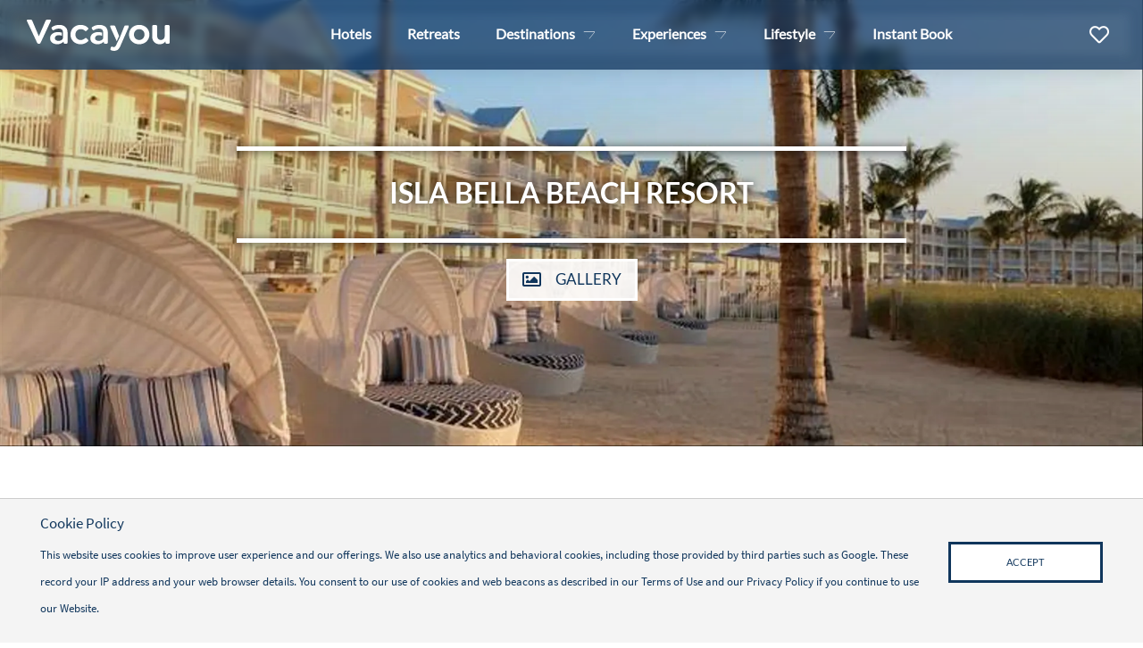

--- FILE ---
content_type: text/html; charset=utf-8
request_url: https://vacayou.com/destinations/property/isla-bella-beach-resort
body_size: 23003
content:
<!DOCTYPE html>
<html xmlns="http://www.w3.org/1999/xhtml" xml:lang="en-us" lang="en-us" dir="ltr">
  <head>
    <meta http-equiv="X-UA-Compatible" content="IE=edge">
    <meta name="viewport" content="width=device-width, initial-scale=1, shrink-to-fit=no" />
    <link rel="apple-touch-icon" sizes="180x180" href="/templates/zenbase/images/apple-touch-icon.png">
    <link rel="icon" type="image/png" sizes="32x32" href="/templates/zenbase/images/favicon-32x32.png">
    <link rel="icon" type="image/png" sizes="16x16" href="/templates/zenbase/images/favicon-16x16.png">
    <link rel="manifest" href="/templates/zenbase/images/site.webmanifest">
    <link rel="mask-icon" href="/templates/zenbase/images/safari-pinned-tab.svg" color="#1f73b4">
    <meta name="msapplication-TileColor" content="#daeff4">
    <meta name="theme-color" content="#ffffff">
    <base href="https://vacayou.com/destinations/property/isla-bella-beach-resort" />
	<meta http-equiv="content-type" content="text/html; charset=utf-8" />
	<meta name="keywords" content="Isla Bella Beach Resort, Florida Keys, Florida" />
	<meta name="title" content="Isla Bella Beach Resort – Vacayou" />
	<meta name="description" content="&lt;p&gt;Setting a new standard for beach resorts in the Florida Keys, Isla Bella boasts one mile of waterfront property &lt;/p&gt;" />
	<meta name="generator" content="TravelZen 3.10.19-elts - Specialist Travel Content Management (www.mrzen.co.uk)" />
	<title>Isla Bella Beach Resort – Vacayou</title>
	<link href="/templates/zenbase/favicon.ico" rel="shortcut icon" type="image/vnd.microsoft.icon" />
	<link href="https://api.mapbox.com/mapbox.js/v3.3.1/mapbox.css" rel="stylesheet" type="text/css" />
	<link href="/media/com_rsform/css/front.css?77b9fff3544613bff5a43bbfee41857f" rel="stylesheet" type="text/css" />
	<link href="/media/com_rsform/css/frameworks/bootstrap5/bootstrap.min.css?77b9fff3544613bff5a43bbfee41857f" rel="stylesheet" type="text/css" />
	<link href="/templates/zenbase/css/bootstrap.min.css" rel="stylesheet" type="text/css" />
	<link href="/templates/zenbase/css/fontawesome.min.css" rel="stylesheet" type="text/css" />
	<link href="/templates/zenbase/css/template.css" rel="stylesheet" type="text/css" />
	<link href="/components/com_sppagebuilder/assets/css/animate.min.css" rel="stylesheet" type="text/css" />
	<link href="/components/com_sppagebuilder/assets/css/sppagebuilder.css" rel="stylesheet" type="text/css" />
	<link href="/components/com_sppagebuilder/assets/css/magnific-popup.css" rel="stylesheet" type="text/css" />
	<script type="application/json" class="joomla-script-options new">{"csrf.token":"d5a83fd4413481fb11ba83aa35378728","system.paths":{"root":"","base":""},"system.keepalive":{"interval":300000,"uri":"\/component\/ajax\/?format=json"}}</script>
	<script src="/media/jui/js/jquery.min.js?77b9fff3544613bff5a43bbfee41857f" type="text/javascript"></script>
	<script src="/media/jui/js/jquery-noconflict.js?77b9fff3544613bff5a43bbfee41857f" type="text/javascript"></script>
	<script src="/media/jui/js/jquery-migrate.min.js?77b9fff3544613bff5a43bbfee41857f" type="text/javascript"></script>
	<script src="https://api.mapbox.com/mapbox.js/v3.3.1/mapbox.js" type="text/javascript"></script>
	<script src="/media/com_rsform/js/script.js?77b9fff3544613bff5a43bbfee41857f" type="text/javascript"></script>
	<script src="/media/com_rsform/js/frameworks/bootstrap5/bootstrap.bundle.min.js?77b9fff3544613bff5a43bbfee41857f" type="text/javascript"></script>
	<script src="https://www.google.com/recaptcha/api.js?render=explicit" type="text/javascript"></script>
	<script src="/media/plg_system_rsfprecaptchav2/js/recaptchav2.js?77b9fff3544613bff5a43bbfee41857f" type="text/javascript"></script>
	<script src="/media/system/js/core.js?77b9fff3544613bff5a43bbfee41857f" type="text/javascript"></script>
	<!--[if lt IE 9]><script src="/media/system/js/polyfill.event.js?77b9fff3544613bff5a43bbfee41857f" type="text/javascript"></script><![endif]-->
	<script src="/media/system/js/keepalive.js?77b9fff3544613bff5a43bbfee41857f" type="text/javascript"></script>
	<script src="/templates/zenbase/js/css_browser_selector.min.js" type="text/javascript"></script>
	<script src="/templates/zenbase/js/popper.min.js" type="text/javascript"></script>
	<script src="/templates/zenbase/js/bootstrap.min.js" type="text/javascript"></script>
	<script src="/templates/zenbase/js/styledSelects.min.js" type="text/javascript"></script>
	<script src="/templates/zenbase/js/slick.min.js" type="text/javascript"></script>
	<script src="/templates/zenbase/js/additional.min.js" type="text/javascript"></script>
	<script src="/components/com_sppagebuilder/assets/js/jquery.parallax.js?efcb014a6f41a6d880968ea58653b58d" type="text/javascript"></script>
	<script src="/components/com_sppagebuilder/assets/js/sppagebuilder.js?efcb014a6f41a6d880968ea58653b58d" defer="defer" type="text/javascript"></script>
	<script src="/components/com_sppagebuilder/assets/js/jquery.magnific-popup.min.js" type="text/javascript"></script>
	<script src="/templates/zenbase/js/zen-local-favourites.min.js" type="text/javascript"></script>
	<script type="text/javascript">
window.addEventListener('DOMContentLoaded', function() {
   var tooltipTriggerList = [].slice.call(document.querySelectorAll('[data-bs-toggle="tooltip"]'));
   var tooltipList = tooltipTriggerList.map(function (tooltipTriggerEl) {
       return new bootstrap.Tooltip(tooltipTriggerEl)
   });
});RSFormProReCAPTCHAv2.loaders.push(function(){
	if (typeof RSFormProReCAPTCHAv2.forms[20] === 'undefined') {
		var id = grecaptcha.render('g-recaptcha-284', {"sitekey":"6Lcwy84ZAAAAAJWCg0xZylxb9iDaT6uIyGYsveyM","theme":"light","type":"image","size":"normal"});
		RSFormProReCAPTCHAv2.forms[20] = id;
		
	}
});RSFormProUtils.addEvent(window, 'load', function(){
	RSFormPro.setHTML5Validation('20', false, {"parent":"","field":"is-invalid"}, 0);  
});
			window.ajax_base_path = '';
		function do_nothing() { return; }
	</script>
	<meta property="og:image" content="https://i.assetzen.net/i/q2pPKkTs0ZLJ/w:1200/h:630/q:70.jpg" />
	<link href="https://vacayou.com/destinations/property/isla-bella-beach-resort" rel="canonical" />

        <!-- Segment -->
    <script>
      !function(){var analytics=window.analytics=window.analytics||[];if(!analytics.initialize)if(analytics.invoked)window.console&&console.error&&console.error("Segment snippet included twice.");else{analytics.invoked=!0;analytics.methods=["trackSubmit","trackClick","trackLink","trackForm","pageview","identify","reset","group","track","ready","alias","debug","page","once","off","on","addSourceMiddleware","addIntegrationMiddleware","setAnonymousId","addDestinationMiddleware"];analytics.factory=function(e){return function(){var t=Array.prototype.slice.call(arguments);t.unshift(e);analytics.push(t);return analytics}};for(var e=0;e<analytics.methods.length;e++){var key=analytics.methods[e];analytics[key]=analytics.factory(key)}analytics.load=function(key,e){var t=document.createElement("script");t.type="text/javascript";t.async=!0;t.src="https://cdn.segment.com/analytics.js/v1/" + key + "/analytics.min.js";var n=document.getElementsByTagName("script")[0];n.parentNode.insertBefore(t,n);analytics._loadOptions=e};analytics.SNIPPET_VERSION="4.13.1";
      analytics.load("mxl1vaLjqURcNR7aqEtJXkwc5yUgr47o");
      analytics.page();
      }}();
    </script>
    <!-- End Segment -->
              <!-- Google Tag Manager -->
      <script>
        (function(w,d,s,l,i){w[l]=w[l]||[];w[l].push({'gtm.start':
new Date().getTime(),event:'gtm.js'});var f=d.getElementsByTagName(s)[0],
j=d.createElement(s),dl=l!='dataLayer'?'&l='+l:'';j.async=true;j.src=
'https://www.googletagmanager.com/gtm.js?id='+i+dl;f.parentNode.insertBefore(j,f);
})(window,document,'script','dataLayer','GTM-P3BS8LL');
      </script>
    <!-- End Google Tag Manager -->
        <script async src="https://pagead2.googlesyndication.com/pagead/js/adsbygoogle.js?client=ca-pub-1840739572951962"
     crossorigin="anonymous"></script>
    <script
        id="tripfusion-sdk"
        src="https://cdn.jsdelivr.net/npm/@vacayou/tripfusion-js-sdk@latest"
    ></script>
  




	</head>
  <body class="subpage p-0">
          <!-- Google Tag Manager (noscript) -->
      <noscript><iframe src="https://www.googletagmanager.com/ns.html?id=GTM-P3BS8LL"
      height="0" width="0" style="display:none;visibility:hidden"></iframe></noscript>
      <!-- End Google Tag Manager (noscript) -->
        <!------------------------------------------------------------------------------
    // Header
    //----------------------------------------------------------------------------->
    <header class="zen-header">
      
      <div class="zen-header__main">
        <div class="container position-relative">
          <div class="row">
            <!-- Logo -->
            <div class="col col-md-2">
              <div class="zen-header__logo zen-flex-jstart-align-center h-100">
                <a title="Home Page" href="/">
                <svg class="top-logo" viewBox="0 0 1030 226" version="1.1" xmlns="http://www.w3.org/2000/svg" xmlns:xlink="http://www.w3.org/1999/xlink">
                    <title>Vacayou</title>
                    <defs>
                        <polygon id="path-1" points="0.77853537 0.08928 137.948616 0.08928 137.948616 185.7768 0.77853537 185.7768"></polygon>
                    </defs>
                    <g id="Logo" stroke="none" stroke-width="1" fill="none" fill-rule="evenodd">
                        <g id="Group" transform="translate(-337.000000, -726.000000)">
                            <g id="vacayou_logo_darkblue" transform="translate(337.000000, 726.000000)">
                                <path d="M172.977712,10.1544586 L100.703888,165.113057 C97.4756095,172.06104 94.2548042,175 88.0747439,175 L85.9262949,175 C80.0152579,175 76.7944526,172.06104 73.5661744,165.113057 L1.023327,10.1544586 C-2.20121471,3.74150743 2.63746607,0 9.35557268,0 L26.5506375,0 C33.2650077,0 37.8346653,3.20647558 40.5211607,10.1544586 L86.9986512,120.497346 L134.555971,10.1544586 C137.515226,3.20647558 141.808387,0 148.795517,0 L164.649203,0 C171.367309,0 176.198517,3.74150743 172.977712,10.1544586" id="Fill-1" fill="#FFFFFF"></path>
                                <path d="M315,107.998149 C315,67.8114904 345.779012,38 387.897859,38 C407.881499,38 426.239263,44.3850038 440.819586,58.4912355 C444.06383,61.6892896 445.952551,65.9459588 440.819586,71.0021416 L431.375983,80.318695 C427.861385,83.5130476 424.083944,84.8455702 418.410272,80.0521905 C407.881499,70.472834 397.893434,68.6073024 388.979273,68.6073024 C366.569959,68.6073024 350.641623,85.3748777 350.641623,107.998149 C350.641623,130.358618 365.758898,147.392698 388.979273,147.392698 C397.893434,147.392698 407.881499,145.260662 418.410272,135.94781 C424.083944,130.891627 427.861385,132.220448 431.375983,135.681305 L440.819586,144.997858 C445.952551,150.054041 444.06383,154.047907 440.819586,157.24226 C426.239263,171.611295 407.881499,178 387.897859,178 C345.779012,178 315,147.925707 315,107.998149" id="Fill-3" fill="#FFFFFF"></path>
                                <path d="M848.529999,107.998149 C848.529999,85.3748777 832.672955,68.6073024 810.63454,68.6073024 C788.596125,68.6073024 772.477475,85.3748777 772.477475,107.998149 C772.477475,130.625122 788.330783,147.126193 810.63454,147.126193 C832.672955,147.126193 848.529999,130.625122 848.529999,107.998149 Z M737,107.998149 C737,68.0742934 768.175929,38 810.63454,38 C853.096888,38 884,68.0742934 884,107.998149 C884,147.925707 853.096888,178 810.63454,178 C768.175929,178 737,147.925707 737,107.998149 L737,107.998149 Z" id="Fill-4" fill="#FFFFFF"></path>
                                <path d="M1030,49.1985825 L1030,164.047384 C1030,170.484469 1026.2297,174.514645 1019.77113,174.514645 L1010.07768,174.514645 C1003.61537,174.514645 999.852554,170.484469 999.852554,164.047384 L999.852554,156.804263 C991.49948,169.413488 978.039462,178 958.656286,178 C925.805604,178 904,155.72955 904,122.726892 L904,49.1985825 C904,42.761497 907.500728,39 913.95929,39 L929.579651,39 C936.041958,39 939.804772,42.761497 939.804772,49.1985825 L939.804772,118.700448 C939.804772,135.604795 950.041126,147.143037 966.462722,147.143037 C983.423469,147.143037 994.191484,135.604795 994.191484,117.894413 L994.191484,49.1985825 C994.191484,42.761497 997.692212,39 1004.15452,39 L1019.77113,39 C1026.2297,39 1030,42.761497 1030,49.1985825" id="Fill-5" fill="#FFFFFF"></path>
                                <g id="Group-9" transform="translate(599.000000, 40.000000)">
                                    <mask id="mask-2" fill="white">
                                        <use xlink:href="#path-1"></use>
                                    </mask>
                                    <g id="Clip-7"></g>
                                    <path d="M39.2714957,10.25232 C36.8539643,3.83532 33.3603139,0.08928 26.6420428,0.08928 L9.17752703,0.08928 C2.72828567,0.08928 -1.03065802,4.36728 1.65590313,10.25232 L49.2368067,115.49856 L66.6191189,79.11696 L39.2714957,10.25232" id="Fill-6" fill="#FFFFFF" mask="url(#mask-2)"></path>
                                    <path d="M129.545929,0.08928 L115.5788,0.08928 C109.129559,0.08928 105.639645,3.83532 103.218377,10.25232 L71.2449362,90.77172 L47.1779816,140.1696 L47.1294068,140.151 L44.644618,145.60824 C39.8095552,156.30696 34.1674032,158.17812 27.9871916,158.17812 C24.7625709,158.17812 21.2689205,157.37832 18.5786228,156.30696 C11.8603517,153.90012 8.37417426,155.77128 6.75999565,160.8528 L3.80814126,171.2874 C1.92119637,177.17244 5.68761311,179.84712 9.17752703,181.722 C14.5506493,184.39668 21.80698,186 29.5976337,186 C48.1382685,186 63.7195758,178.50792 75.2766462,151.76112 L137.071289,10.25232 C139.75785,4.36728 135.998907,0.08928 129.545929,0.08928" id="Fill-8" fill="#FFFFFF" mask="url(#mask-2)"></path>
                                </g>
                                <path d="M523.154726,38 C506.45981,38 488.959914,42.2566692 473.347042,52.6355392 C468.49844,55.5633874 466.341842,60.356767 470.381719,67.2784813 L472.811636,71.5351506 C476.304876,77.3908468 480.880159,78.4568649 486.264167,75.2625122 C495.691796,68.8738069 507.807684,64.8836422 520.728553,64.8836422 C539.303004,64.8836422 550.969602,74.4148798 550.969602,89.853634 L550.969602,130.240171 C550.969602,143.280385 536.075595,153.777701 518.575699,153.777701 C502.693252,153.777701 492.187324,145.793671 492.187324,133.815773 C492.187324,121.042064 503.498232,112.525024 520.462722,112.525024 C528.815797,112.525024 536.584792,114.575629 542.908567,116.870529 L542.908567,94.1991381 C534.42445,91.5600032 525.150328,89.8980515 515.614121,89.8980515 C481.153478,89.8980515 458,107.998149 458,135.148296 C458,160.699416 479.270199,178 510.765519,178 C527.99584,178 543.616201,170.811781 555.189196,159.633398 L555.189196,164.160273 C555.189196,170.545277 558.959498,174.542844 565.421805,174.542844 L574.036966,174.542844 C580.495528,174.542844 584,170.811781 584,164.160273 L584,93.8919176 C584,54.5010708 557.076219,38 523.154726,38" id="Fill-10" fill="#FFFFFF"></path>
                                <path d="M233.154726,38 C216.45981,38 198.959914,42.2566692 183.343298,52.6355392 C178.494696,55.5633874 176.341842,60.356767 180.381719,67.2784813 L182.811636,71.5351506 C186.304876,77.3908468 190.880159,78.4568649 196.264167,75.2625122 C205.691796,68.8738069 217.807684,64.8836422 230.728553,64.8836422 C249.303004,64.8836422 260.969602,74.4148798 260.969602,89.853634 L260.969602,130.240171 C260.969602,143.280385 246.071851,153.777701 228.575699,153.777701 C212.693252,153.777701 202.187324,145.793671 202.187324,133.815773 C202.187324,121.042064 213.498232,112.525024 230.458978,112.525024 C238.815797,112.525024 246.584792,114.575629 252.908567,116.870529 L252.908567,94.1991381 C244.42445,91.5600032 235.150328,89.8980515 225.614121,89.8980515 C191.153478,89.8980515 168,107.998149 168,135.148296 C168,160.699416 189.266455,178 220.765519,178 C237.99584,178 253.616201,170.811781 265.189196,159.633398 L265.189196,164.160273 C265.189196,170.545277 268.959498,174.542844 275.421805,174.542844 L284.036966,174.542844 C290.495528,174.542844 294,170.811781 294,164.160273 L294,93.8919176 C294,54.5010708 267.072475,38 233.154726,38" id="Fill-11" fill="#FFFFFF"></path>
                            </g>
                        </g>
                    </g>
                </svg>
                </a>
              </div>
            </div>

            <!-- Main Menu -->
            <div class="col col-md-10 position-static">

              <div class="zen-menu zen-menu--main h-100">
                                  <!-- Desktop Menu -->
                  <div class="zen-menu__desktop-menu">
                    <ul class="zen-list zen-list--menu menu">
<li class="item-732"><a href="/tours-and-packages#/accommodation?sort=ordering%7CASC&amp;page=1" class="zen-link zen-link--menu-main ">Hotels</a></li><li class="item-731"><a href="/tours-and-packages#/holidays?sort=ordering%7CASC&amp;page=1" class="zen-link zen-link--menu-main ">Retreats</a></li>
<li class="item-131 active deeper parent js-zen-menu--mega-tab">
<a class="zen-link zen-link--menu-main sub-item-deeper zen-link--default zen-link--mega-tab-btn" href="/destinations" aria-expanded="false"  >Destinations</a><div class="zen-menu__mega-tab-dropdown dropdown-menu row justify-content-end"><ul class="zen-list zen-list--mega-tab nav nav-tabs col-md-12 position-static">
<li class="item-202 deeper parent">
<a class="zen-link zen-link--default zen-link--mega-tab text-sm-tablet level-2 sub-item-deeper" href="/" id="zen-202-tab" data-target="#zen-202-tab-content"  >USA</a><div id="zen-202-tab-content" class="zen-menu__mega-tab-content tab-content"><div class="container-fluid"><div class="row"><div class="col-md-12 pl-5"><ul class="zen-list zen-list--mega-tab subitems d-inline-block">
<li class="item-621"><a href="/destinations/usa" class="zen-link zen-link--mega-tab-link sub-item js-menu-hover-link " data-menu-hover-content="zen-icon zen-icon--primary zen-icon--menu-item fontello icon-continent-united-states  mr-0" data-menu-hover-text="All USA Vacations" data-menu-hover-type="icon"><i class="zen-menu__icon fontello icon-continent-united-states  mr-2" alt="All USA Vacations"></i>All USA Vacations</a></li>
<li class="item-465">
<a class="zen-link zen-link--mega-tab-link sub-item js-menu-hover-link " href="/destinations/usa/alaska" data-menu-hover-content="zen-icon zen-icon--primary zen-icon--menu-item fontello icon-alaska mr-0" data-menu-hover-text="Alaska" data-menu-hover-type="icon"  ><i class="zen-menu__icon fontello icon-alaska mr-2" alt="Alaska"></i>Alaska</a></li>
<li class="item-205">
<a class="zen-link zen-link--mega-tab-link sub-item js-menu-hover-link " href="/destinations/usa/arizona" data-menu-hover-content="zen-icon zen-icon--primary zen-icon--menu-item fontello icon-arizona mr-0" data-menu-hover-text="Arizona" data-menu-hover-type="icon"  ><i class="zen-menu__icon fontello icon-arizona mr-2" alt="Arizona"></i>Arizona</a></li>
<li class="item-207">
<a class="zen-link zen-link--mega-tab-link sub-item js-menu-hover-link " href="/destinations/usa/california" data-menu-hover-content="zen-icon zen-icon--primary zen-icon--menu-item fontello icon-california mr-0" data-menu-hover-text="California" data-menu-hover-type="icon"  ><i class="zen-menu__icon fontello icon-california mr-2" alt="California"></i>California</a></li>
<li class="item-210">
<a class="zen-link zen-link--mega-tab-link sub-item js-menu-hover-link " href="/destinations/usa/colorado" data-menu-hover-content="zen-icon zen-icon--primary zen-icon--menu-item fontello icon-colorado mr-0" data-menu-hover-text="Colorado" data-menu-hover-type="icon"  ><i class="zen-menu__icon fontello icon-colorado mr-2" alt="Colorado"></i>Colorado</a></li>
<li class="item-211">
<a class="zen-link zen-link--mega-tab-link sub-item js-menu-hover-link " href="/destinations/usa/connecticut" data-menu-hover-content="zen-icon zen-icon--primary zen-icon--menu-item fontello icon-connecticut mr-0" data-menu-hover-text="Connecticut" data-menu-hover-type="icon"  ><i class="zen-menu__icon fontello icon-connecticut mr-2" alt="Connecticut"></i>Connecticut</a></li>
<li class="item-213">
<a class="zen-link zen-link--mega-tab-link sub-item js-menu-hover-link " href="/destinations/usa/florida" data-menu-hover-content="zen-icon zen-icon--primary zen-icon--menu-item fontello icon-florida mr-0" data-menu-hover-text="Florida" data-menu-hover-type="icon"  ><i class="zen-menu__icon fontello icon-florida mr-2" alt="Florida"></i>Florida</a></li>
<li class="item-214">
<a class="zen-link zen-link--mega-tab-link sub-item js-menu-hover-link " href="/destinations/usa/georgia" data-menu-hover-content="zen-icon zen-icon--primary zen-icon--menu-item fontello icon-georgia-1 mr-0" data-menu-hover-text="Georgia" data-menu-hover-type="icon"  ><i class="zen-menu__icon fontello icon-georgia-1 mr-2" alt="Georgia"></i>Georgia</a></li>
<li class="item-216">
<a class="zen-link zen-link--mega-tab-link sub-item js-menu-hover-link " href="/destinations/usa/idaho" data-menu-hover-content="zen-icon zen-icon--primary zen-icon--menu-item fontello icon-idaho mr-0" data-menu-hover-text="Idaho" data-menu-hover-type="icon"  ><i class="zen-menu__icon fontello icon-idaho mr-2" alt="Idaho"></i>Idaho</a></li>
<li class="item-223">
<a class="zen-link zen-link--mega-tab-link sub-item js-menu-hover-link " href="/destinations/usa/maine" data-menu-hover-content="zen-icon zen-icon--primary zen-icon--menu-item fontello icon-maine mr-0" data-menu-hover-text="Maine" data-menu-hover-type="icon"  ><i class="zen-menu__icon fontello icon-maine mr-2" alt="Maine"></i>Maine</a></li>
<li class="item-224">
<a class="zen-link zen-link--mega-tab-link sub-item js-menu-hover-link " href="/destinations/usa/maryland" data-menu-hover-content="zen-icon zen-icon--primary zen-icon--menu-item fontello icon-maryland mr-0" data-menu-hover-text="Maryland" data-menu-hover-type="icon"  ><i class="zen-menu__icon fontello icon-maryland mr-2" alt="Maryland"></i>Maryland</a></li>
<li class="item-225">
<a class="zen-link zen-link--mega-tab-link sub-item js-menu-hover-link " href="/destinations/usa/massachusetts" data-menu-hover-content="zen-icon zen-icon--primary zen-icon--menu-item fontello icon-massachusetts mr-0" data-menu-hover-text="Massachusetts" data-menu-hover-type="icon"  ><i class="zen-menu__icon fontello icon-massachusetts mr-2" alt="Massachusetts"></i>Massachusetts</a></li>
<li class="item-229">
<a class="zen-link zen-link--mega-tab-link sub-item js-menu-hover-link " href="/destinations/usa/missouri" data-menu-hover-content="zen-icon zen-icon--primary zen-icon--menu-item fontello icon-missouri mr-0" data-menu-hover-text="Missouri" data-menu-hover-type="icon"  ><i class="zen-menu__icon fontello icon-missouri mr-2" alt="Missouri"></i>Missouri</a></li>
<li class="item-230">
<a class="zen-link zen-link--mega-tab-link sub-item js-menu-hover-link " href="/destinations/usa/montana" data-menu-hover-content="zen-icon zen-icon--primary zen-icon--menu-item fontello icon-montana mr-0" data-menu-hover-text="Montana" data-menu-hover-type="icon"  ><i class="zen-menu__icon fontello icon-montana mr-2" alt="Montana"></i>Montana</a></li>
<li class="item-236">
<a class="zen-link zen-link--mega-tab-link sub-item js-menu-hover-link " href="/destinations/usa/new-york" data-menu-hover-content="zen-icon zen-icon--primary zen-icon--menu-item fontello icon-new-york mr-0" data-menu-hover-text="New York" data-menu-hover-type="icon"  ><i class="zen-menu__icon fontello icon-new-york mr-2" alt="New York"></i>New York</a></li>
<li class="item-237">
<a class="zen-link zen-link--mega-tab-link sub-item js-menu-hover-link " href="/destinations/usa/north-carolina" data-menu-hover-content="zen-icon zen-icon--primary zen-icon--menu-item fontello icon-north-carolina mr-0" data-menu-hover-text="North Carolina" data-menu-hover-type="icon"  ><i class="zen-menu__icon fontello icon-north-carolina mr-2" alt="North Carolina"></i>North Carolina</a></li>
<li class="item-242">
<a class="zen-link zen-link--mega-tab-link sub-item js-menu-hover-link " href="/destinations/usa/pennsylvania" data-menu-hover-content="zen-icon zen-icon--primary zen-icon--menu-item fontello icon-pennsylvania mr-0" data-menu-hover-text="Pennsylvania" data-menu-hover-type="icon"  ><i class="zen-menu__icon fontello icon-pennsylvania mr-2" alt="Pennsylvania"></i>Pennsylvania</a></li>
<li class="item-244">
<a class="zen-link zen-link--mega-tab-link sub-item js-menu-hover-link " href="/destinations/usa/south-carolina" data-menu-hover-content="zen-icon zen-icon--primary zen-icon--menu-item fontello icon-south-carolina mr-0" data-menu-hover-text="South Carolina" data-menu-hover-type="icon"  ><i class="zen-menu__icon fontello icon-south-carolina mr-2" alt="South Carolina"></i>South Carolina</a></li>
<li class="item-312">
<a class="zen-link zen-link--mega-tab-link sub-item js-menu-hover-link " href="/destinations/usa/texas" data-menu-hover-content="zen-icon zen-icon--primary zen-icon--menu-item fontello icon-texas mr-0" data-menu-hover-text="Texas" data-menu-hover-type="icon"  ><i class="zen-menu__icon fontello icon-texas mr-2" alt="Texas"></i>Texas</a></li>
<li class="item-311">
<a class="zen-link zen-link--mega-tab-link sub-item js-menu-hover-link " href="/destinations/usa/utah" data-menu-hover-content="zen-icon zen-icon--primary zen-icon--menu-item fontello icon-utah mr-0" data-menu-hover-text="Utah" data-menu-hover-type="icon"  ><i class="zen-menu__icon fontello icon-utah mr-2" alt="Utah"></i>Utah</a></li>
<li class="item-314">
<a class="zen-link zen-link--mega-tab-link sub-item js-menu-hover-link " href="/destinations/usa/virginia" data-menu-hover-content="zen-icon zen-icon--primary zen-icon--menu-item fontello icon-virginia mr-0" data-menu-hover-text="Virginia" data-menu-hover-type="icon"  ><i class="zen-menu__icon fontello icon-virginia mr-2" alt="Virginia"></i>Virginia</a></li>
<li class="item-315">
<a class="zen-link zen-link--mega-tab-link sub-item js-menu-hover-link " href="/destinations/usa/washington" data-menu-hover-content="zen-icon zen-icon--primary zen-icon--menu-item fontello icon-washington mr-0" data-menu-hover-text="Washington" data-menu-hover-type="icon"  ><i class="zen-menu__icon fontello icon-washington mr-2" alt="Washington"></i>Washington</a></li>
<li class="item-316">
<a class="zen-link zen-link--mega-tab-link sub-item js-menu-hover-link " href="/destinations/usa/west-virginia" data-menu-hover-content="zen-icon zen-icon--primary zen-icon--menu-item fontello icon-west-virginia mr-0" data-menu-hover-text="West Virginia" data-menu-hover-type="icon"  ><i class="zen-menu__icon fontello icon-west-virginia mr-2" alt="West Virginia"></i>West Virginia</a></li>
<li class="item-318">
<a class="zen-link zen-link--mega-tab-link sub-item js-menu-hover-link " href="/destinations/usa/wyoming" data-menu-hover-content="zen-icon zen-icon--primary zen-icon--menu-item fontello icon-wyoming mr-0" data-menu-hover-text="Wyoming" data-menu-hover-type="icon"  ><i class="zen-menu__icon fontello icon-wyoming mr-2" alt="Wyoming"></i>Wyoming</a></li></ul></div></div></div></div></li>
<li class="item-402 deeper parent">
<a class="zen-link zen-link--default zen-link--mega-tab text-sm-tablet level-2 sub-item-deeper" href="/" id="zen-402-tab" data-target="#zen-402-tab-content"  >Canada</a><div id="zen-402-tab-content" class="zen-menu__mega-tab-content tab-content"><div class="container-fluid"><div class="row"><div class="col-md-12 pl-5"><ul class="zen-list zen-list--mega-tab subitems d-inline-block">
<li class="item-622"><a href="/destinations/canada" class="zen-link zen-link--mega-tab-link sub-item js-menu-hover-link " data-menu-hover-content="zen-icon zen-icon--primary zen-icon--menu-item fontello icon-continent-canada  mr-0" data-menu-hover-text="All Canadian Vacations" data-menu-hover-type="icon"><i class="zen-menu__icon fontello icon-continent-canada  mr-2" alt="All Canadian Vacations"></i>All Canadian Vacations</a></li>
<li class="item-424">
<a class="zen-link zen-link--mega-tab-link sub-item js-menu-hover-link " href="/destinations/canada/british-columbia" data-menu-hover-content="zen-icon zen-icon--primary zen-icon--menu-item fontello icon-british-columbia mr-0" data-menu-hover-text="British Columbia" data-menu-hover-type="icon"  ><i class="zen-menu__icon fontello icon-british-columbia mr-2" alt="British Columbia"></i>British Columbia</a></li>
<li class="item-425">
<a class="zen-link zen-link--mega-tab-link sub-item js-menu-hover-link " href="/destinations/canada/ontario" data-menu-hover-content="zen-icon zen-icon--primary zen-icon--menu-item fontello icon-ontario mr-0" data-menu-hover-text="Ontario" data-menu-hover-type="icon"  ><i class="zen-menu__icon fontello icon-ontario mr-2" alt="Ontario"></i>Ontario</a></li>
<li class="item-585">
<a class="zen-link zen-link--mega-tab-link sub-item js-menu-hover-link " href="/destinations/canada/quebec" data-menu-hover-content="zen-icon zen-icon--primary zen-icon--menu-item fontello icon-quebec mr-0" data-menu-hover-text="Quebec" data-menu-hover-type="icon"  ><i class="zen-menu__icon fontello icon-quebec mr-2" alt="Quebec"></i>Quebec</a></li></ul></div></div></div></div></li>
<li class="item-208 deeper parent">
<a class="zen-link zen-link--default zen-link--mega-tab text-sm-tablet level-2 sub-item-deeper" href="/" id="zen-208-tab" data-target="#zen-208-tab-content"  >Europe</a><div id="zen-208-tab-content" class="zen-menu__mega-tab-content tab-content"><div class="container-fluid"><div class="row"><div class="col-md-12 pl-5"><ul class="zen-list zen-list--mega-tab subitems d-inline-block">
<li class="item-670"><a href="/destinations/europe" class="zen-link zen-link--mega-tab-link sub-item js-menu-hover-link " data-menu-hover-content="zen-icon zen-icon--primary zen-icon--menu-item fontello icon-continent-europe mr-0" data-menu-hover-text="All Europe" data-menu-hover-type="icon"><i class="zen-menu__icon fontello icon-continent-europe mr-2" alt="All Europe"></i>All Europe</a></li>
<li class="item-785">
<a class="zen-link zen-link--mega-tab-link sub-item js-menu-hover-link " href="/destinations/europe/england" data-menu-hover-content="zen-icon zen-icon--primary zen-icon--menu-item fontello icon-england mr-0" data-menu-hover-text="England" data-menu-hover-type="icon"  ><i class="zen-menu__icon fontello icon-england mr-2" alt="England"></i>England</a></li>
<li class="item-320">
<a class="zen-link zen-link--mega-tab-link sub-item js-menu-hover-link " href="/destinations/europe/finland" data-menu-hover-content="zen-icon zen-icon--primary zen-icon--menu-item fontello icon-finland mr-0" data-menu-hover-text="Finland" data-menu-hover-type="icon"  ><i class="zen-menu__icon fontello icon-finland mr-2" alt="Finland"></i>Finland</a></li>
<li class="item-321">
<a class="zen-link zen-link--mega-tab-link sub-item js-menu-hover-link " href="/destinations/europe/france" data-menu-hover-content="zen-icon zen-icon--primary zen-icon--menu-item fontello icon-france mr-0" data-menu-hover-text="France" data-menu-hover-type="icon"  ><i class="zen-menu__icon fontello icon-france mr-2" alt="France"></i>France</a></li>
<li class="item-323">
<a class="zen-link zen-link--mega-tab-link sub-item js-menu-hover-link " href="/destinations/europe/greece" data-menu-hover-content="zen-icon zen-icon--primary zen-icon--menu-item fontello icon-greece mr-0" data-menu-hover-text="Greece" data-menu-hover-type="icon"  ><i class="zen-menu__icon fontello icon-greece mr-2" alt="Greece"></i>Greece</a></li>
<li class="item-324">
<a class="zen-link zen-link--mega-tab-link sub-item js-menu-hover-link " href="/destinations/europe/iceland" data-menu-hover-content="zen-icon zen-icon--primary zen-icon--menu-item fontello icon-iceland mr-0" data-menu-hover-text="Iceland" data-menu-hover-type="icon"  ><i class="zen-menu__icon fontello icon-iceland mr-2" alt="Iceland"></i>Iceland</a></li>
<li class="item-325">
<a class="zen-link zen-link--mega-tab-link sub-item js-menu-hover-link " href="/destinations/europe/ireland" data-menu-hover-content="zen-icon zen-icon--primary zen-icon--menu-item fontello icon-ireland mr-0" data-menu-hover-text="Ireland" data-menu-hover-type="icon"  ><i class="zen-menu__icon fontello icon-ireland mr-2" alt="Ireland"></i>Ireland</a></li>
<li class="item-322">
<a class="zen-link zen-link--mega-tab-link sub-item js-menu-hover-link " href="/destinations/europe/italy" data-menu-hover-content="zen-icon zen-icon--primary zen-icon--menu-item fontello icon-italy mr-0" data-menu-hover-text="Italy" data-menu-hover-type="icon"  ><i class="zen-menu__icon fontello icon-italy mr-2" alt="Italy"></i>Italy</a></li>
<li class="item-662">
<a class="zen-link zen-link--mega-tab-link sub-item js-menu-hover-link " href="/destinations/europe/amalfi-coast" data-menu-hover-content="zen-icon zen-icon--primary zen-icon--menu-item fontello icon-amalfi-coast mr-0" data-menu-hover-text="Amalfi Coast" data-menu-hover-type="icon"  ><i class="zen-menu__icon fontello icon-amalfi-coast mr-2" alt="Amalfi Coast"></i>Amalfi Coast</a></li>
<li class="item-426">
<a class="zen-link zen-link--mega-tab-link sub-item js-menu-hover-link " href="/destinations/europe/lithuania" data-menu-hover-content="zen-icon zen-icon--primary zen-icon--menu-item fontello icon-lithuania mr-0" data-menu-hover-text="Lithuania" data-menu-hover-type="icon"  ><i class="zen-menu__icon fontello icon-lithuania mr-2" alt="Lithuania"></i>Lithuania</a></li>
<li class="item-427">
<a class="zen-link zen-link--mega-tab-link sub-item js-menu-hover-link " href="/destinations/europe/portugal" data-menu-hover-content="zen-icon zen-icon--primary zen-icon--menu-item fontello icon-portugal mr-0" data-menu-hover-text="Portugal" data-menu-hover-type="icon"  ><i class="zen-menu__icon fontello icon-portugal mr-2" alt="Portugal"></i>Portugal</a></li>
<li class="item-326">
<a class="zen-link zen-link--mega-tab-link sub-item js-menu-hover-link " href="/destinations/europe/scotland" data-menu-hover-content="zen-icon zen-icon--primary zen-icon--menu-item fontello icon-scotland mr-0" data-menu-hover-text="Scotland" data-menu-hover-type="icon"  ><i class="zen-menu__icon fontello icon-scotland mr-2" alt="Scotland"></i>Scotland</a></li>
<li class="item-327">
<a class="zen-link zen-link--mega-tab-link sub-item js-menu-hover-link " href="/destinations/europe/spain" data-menu-hover-content="zen-icon zen-icon--primary zen-icon--menu-item fontello icon-spain mr-0" data-menu-hover-text="Spain" data-menu-hover-type="icon"  ><i class="zen-menu__icon fontello icon-spain mr-2" alt="Spain"></i>Spain</a></li>
<li class="item-700">
<a class="zen-link zen-link--mega-tab-link sub-item js-menu-hover-link " href="/destinations/europe/switzerland" data-menu-hover-content="zen-icon zen-icon--primary zen-icon--menu-item fontello icon-switzerland mr-0" data-menu-hover-text="Switzerland" data-menu-hover-type="icon"  ><i class="zen-menu__icon fontello icon-switzerland mr-2" alt="Switzerland"></i>Switzerland</a></li></ul></div></div></div></div></li>
<li class="item-415 deeper parent">
<a class="zen-link zen-link--default zen-link--mega-tab text-sm-tablet level-2 sub-item-deeper" href="/" id="zen-415-tab" data-target="#zen-415-tab-content"  >Caribbean</a><div id="zen-415-tab-content" class="zen-menu__mega-tab-content tab-content"><div class="container-fluid"><div class="row"><div class="col-md-12 pl-5"><ul class="zen-list zen-list--mega-tab subitems d-inline-block">
<li class="item-671"><a href="/destinations/caribbean" class="zen-link zen-link--mega-tab-link sub-item js-menu-hover-link " data-menu-hover-content="zen-icon zen-icon--primary zen-icon--menu-item fontello icon-continent-caribbean mr-0" data-menu-hover-text="All Caribbean" data-menu-hover-type="icon"><i class="zen-menu__icon fontello icon-continent-caribbean mr-2" alt="All Caribbean"></i>All Caribbean</a></li>
<li class="item-697">
<a class="zen-link zen-link--mega-tab-link sub-item js-menu-hover-link " href="/destinations/caribbean/antigua" data-menu-hover-content="zen-icon zen-icon--primary zen-icon--menu-item fontello icon-antigua mr-0" data-menu-hover-text="Antigua" data-menu-hover-type="icon"  ><i class="zen-menu__icon fontello icon-antigua mr-2" alt="Antigua"></i>Antigua</a></li>
<li class="item-506">
<a class="zen-link zen-link--mega-tab-link sub-item js-menu-hover-link " href="/destinations/caribbean/dominica" data-menu-hover-content="zen-icon zen-icon--primary zen-icon--menu-item fontello icon-dominica mr-0" data-menu-hover-text="Dominica" data-menu-hover-type="icon"  ><i class="zen-menu__icon fontello icon-dominica mr-2" alt="Dominica"></i>Dominica</a></li>
<li class="item-428">
<a class="zen-link zen-link--mega-tab-link sub-item js-menu-hover-link " href="/destinations/caribbean/dominican-republic" data-menu-hover-content="zen-icon zen-icon--primary zen-icon--menu-item fontello icon-dominican-republic mr-0" data-menu-hover-text="Dominican Republic" data-menu-hover-type="icon"  ><i class="zen-menu__icon fontello icon-dominican-republic mr-2" alt="Dominican Republic"></i>Dominican Republic</a></li>
<li class="item-696">
<a class="zen-link zen-link--mega-tab-link sub-item js-menu-hover-link " href="/destinations/caribbean/grenada" data-menu-hover-content="zen-icon zen-icon--primary zen-icon--menu-item fontello icon-grenada mr-0" data-menu-hover-text="Grenada" data-menu-hover-type="icon"  ><i class="zen-menu__icon fontello icon-grenada mr-2" alt="Grenada"></i>Grenada</a></li>
<li class="item-699">
<a class="zen-link zen-link--mega-tab-link sub-item js-menu-hover-link " href="/destinations/caribbean/saint-vincent-and-the-grenadines" data-menu-hover-text="Saint Vincent and the Grenadines" data-menu-hover-type="text"  >Saint Vincent and the Grenadines</a></li></ul></div></div></div></div></li>
<li class="item-429 deeper parent">
<a class="zen-link zen-link--default zen-link--mega-tab text-sm-tablet level-2 sub-item-deeper" href="/" id="zen-429-tab" data-target="#zen-429-tab-content"  >Mexico</a><div id="zen-429-tab-content" class="zen-menu__mega-tab-content tab-content"><div class="container-fluid"><div class="row"><div class="col-md-12 pl-5"><ul class="zen-list zen-list--mega-tab subitems d-inline-block">
<li class="item-614"><a href="/destinations/mexico" class="zen-link zen-link--mega-tab-link sub-item js-menu-hover-link " data-menu-hover-content="zen-icon zen-icon--primary zen-icon--menu-item fontello icon-mexico mr-0" data-menu-hover-text="Mexico" data-menu-hover-type="icon"><i class="zen-menu__icon fontello icon-mexico mr-2" alt="Mexico"></i>Mexico</a></li></ul></div></div></div></div></li>
<li class="item-597 deeper parent">
<a class="zen-link zen-link--default zen-link--mega-tab text-sm-tablet level-2 sub-item-deeper" href="/" id="zen-597-tab" data-target="#zen-597-tab-content"  >Central America</a><div id="zen-597-tab-content" class="zen-menu__mega-tab-content tab-content"><div class="container-fluid"><div class="row"><div class="col-md-12 pl-5"><ul class="zen-list zen-list--mega-tab subitems d-inline-block">
<li class="item-698"><a href="/destinations/central-america" class="zen-link zen-link--mega-tab-link sub-item js-menu-hover-link " data-menu-hover-content="zen-icon zen-icon--primary zen-icon--menu-item fontello icon-continent-central-america mr-0" data-menu-hover-text="All Central America" data-menu-hover-type="icon"><i class="zen-menu__icon fontello icon-continent-central-america mr-2" alt="All Central America"></i>All Central America</a></li>
<li class="item-695">
<a class="zen-link zen-link--mega-tab-link sub-item js-menu-hover-link " href="/destinations/central-america/belize" data-menu-hover-content="zen-icon zen-icon--primary zen-icon--menu-item fontello icon-belize mr-0" data-menu-hover-text="Belize" data-menu-hover-type="icon"  ><i class="zen-menu__icon fontello icon-belize mr-2" alt="Belize"></i>Belize</a></li>
<li class="item-598">
<a class="zen-link zen-link--mega-tab-link sub-item js-menu-hover-link " href="/destinations/central-america/costa-rica" data-menu-hover-content="zen-icon zen-icon--primary zen-icon--menu-item fontello icon-costa-rica mr-0" data-menu-hover-text="Costa Rica" data-menu-hover-type="icon"  ><i class="zen-menu__icon fontello icon-costa-rica mr-2" alt="Costa Rica"></i>Costa Rica</a></li>
<li class="item-684">
<a class="zen-link zen-link--mega-tab-link sub-item js-menu-hover-link " href="/destinations/central-america/nicaragua" data-menu-hover-content="zen-icon zen-icon--primary zen-icon--menu-item fontello icon-nicaragua mr-0" data-menu-hover-text="Nicaragua" data-menu-hover-type="icon"  ><i class="zen-menu__icon fontello icon-nicaragua mr-2" alt="Nicaragua"></i>Nicaragua</a></li></ul></div></div></div></div></li>
<li class="item-606 deeper parent">
<a class="zen-link zen-link--default zen-link--mega-tab text-sm-tablet level-2 sub-item-deeper" href="/" id="zen-606-tab" data-target="#zen-606-tab-content"  >Asia</a><div id="zen-606-tab-content" class="zen-menu__mega-tab-content tab-content"><div class="container-fluid"><div class="row"><div class="col-md-12 pl-5"><ul class="zen-list zen-list--mega-tab subitems d-inline-block">
<li class="item-608">
<a class="zen-link zen-link--mega-tab-link sub-item js-menu-hover-link " href="/destinations/asia/bali" data-menu-hover-content="zen-icon zen-icon--primary zen-icon--menu-item fontello icon-bali mr-0" data-menu-hover-text="Bali" data-menu-hover-type="icon"  ><i class="zen-menu__icon fontello icon-bali mr-2" alt="Bali"></i>Bali</a></li>
<li class="item-714">
<a class="zen-link zen-link--mega-tab-link sub-item js-menu-hover-link " href="/destinations/asia/india" data-menu-hover-content="zen-icon zen-icon--primary zen-icon--menu-item fontello icon-india mr-0" data-menu-hover-text="India" data-menu-hover-type="icon"  ><i class="zen-menu__icon fontello icon-india mr-2" alt="India"></i>India</a></li>
<li class="item-607">
<a class="zen-link zen-link--mega-tab-link sub-item js-menu-hover-link " href="/destinations/asia/indonesia" data-menu-hover-content="zen-icon zen-icon--primary zen-icon--menu-item fontello icon-indonesia mr-0" data-menu-hover-text="Indonesia" data-menu-hover-type="icon"  ><i class="zen-menu__icon fontello icon-indonesia mr-2" alt="Indonesia"></i>Indonesia</a></li>
<li class="item-673">
<a class="zen-link zen-link--mega-tab-link sub-item js-menu-hover-link " href="/destinations/asia/thailand" data-menu-hover-content="zen-icon zen-icon--primary zen-icon--menu-item fontello icon-thailand mr-0" data-menu-hover-text="Thailand" data-menu-hover-type="icon"  ><i class="zen-menu__icon fontello icon-thailand mr-2" alt="Thailand"></i>Thailand</a></li>
<li class="item-949">
<a class="zen-link zen-link--mega-tab-link sub-item js-menu-hover-link " href="/destinations/asia/the-maldives" data-menu-hover-content="zen-icon zen-icon--primary zen-icon--menu-item fontello icon-maldives mr-0" data-menu-hover-text="The Maldives" data-menu-hover-type="icon"  ><i class="zen-menu__icon fontello icon-maldives mr-2" alt="The Maldives"></i>The Maldives</a></li></ul></div></div></div></div></li>
<li class="item-663 deeper parent">
<a class="zen-link zen-link--default zen-link--mega-tab text-sm-tablet level-2 sub-item-deeper" href="/" id="zen-663-tab" data-target="#zen-663-tab-content"  >South America</a><div id="zen-663-tab-content" class="zen-menu__mega-tab-content tab-content"><div class="container-fluid"><div class="row"><div class="col-md-12 pl-5"><ul class="zen-list zen-list--mega-tab subitems d-inline-block">
<li class="item-805">
<a class="zen-link zen-link--mega-tab-link sub-item js-menu-hover-link " href="/destinations/south-america/colombia" data-menu-hover-content="zen-icon zen-icon--primary zen-icon--menu-item fontello icon-colombia mr-0" data-menu-hover-text="Colombia" data-menu-hover-type="icon"  ><i class="zen-menu__icon fontello icon-colombia mr-2" alt="Colombia"></i>Colombia</a></li>
<li class="item-702">
<a class="zen-link zen-link--mega-tab-link sub-item js-menu-hover-link " href="/destinations/south-america/ecuador" data-menu-hover-content="zen-icon zen-icon--primary zen-icon--menu-item fontello icon-ecuador mr-0" data-menu-hover-text="Ecuador" data-menu-hover-type="icon"  ><i class="zen-menu__icon fontello icon-ecuador mr-2" alt="Ecuador"></i>Ecuador</a></li>
<li class="item-664">
<a class="zen-link zen-link--mega-tab-link sub-item js-menu-hover-link " href="/destinations/south-america/peru" data-menu-hover-content="zen-icon zen-icon--primary zen-icon--menu-item fontello icon-peru mr-0" data-menu-hover-text="Peru" data-menu-hover-type="icon"  ><i class="zen-menu__icon fontello icon-peru mr-2" alt="Peru"></i>Peru</a></li></ul></div></div></div></div></li>
<li class="item-704 deeper parent">
<a class="zen-link zen-link--default zen-link--mega-tab text-sm-tablet level-2 sub-item-deeper" href="/" id="zen-704-tab" data-target="#zen-704-tab-content"  >Middle East</a><div id="zen-704-tab-content" class="zen-menu__mega-tab-content tab-content"><div class="container-fluid"><div class="row"><div class="col-md-12 pl-5"><ul class="zen-list zen-list--mega-tab subitems d-inline-block">
<li class="item-703">
<a class="zen-link zen-link--mega-tab-link sub-item js-menu-hover-link " href="/destinations/middle-east/jordan" data-menu-hover-content="zen-icon zen-icon--primary zen-icon--menu-item fontello icon-jordan mr-0" data-menu-hover-text="Jordan" data-menu-hover-type="icon"  ><i class="zen-menu__icon fontello icon-jordan mr-2" alt="Jordan"></i>Jordan</a></li>
<li class="item-716">
<a class="zen-link zen-link--mega-tab-link sub-item js-menu-hover-link " href="/destinations/middle-east/egypt" data-menu-hover-content="zen-icon zen-icon--primary zen-icon--menu-item fontello icon-egypt mr-0" data-menu-hover-text="Egypt " data-menu-hover-type="icon"  ><i class="zen-menu__icon fontello icon-egypt mr-2" alt="Egypt "></i>Egypt </a></li>
<li class="item-948">
<a class="zen-link zen-link--mega-tab-link sub-item js-menu-hover-link " href="/destinations/middle-east/saudi-arabia" data-menu-hover-content="zen-icon zen-icon--primary zen-icon--menu-item fontello icon-saudi-arabia mr-0" data-menu-hover-text="Saudi Arabia" data-menu-hover-type="icon"  ><i class="zen-menu__icon fontello icon-saudi-arabia mr-2" alt="Saudi Arabia"></i>Saudi Arabia</a></li>
<li class="item-950">
<a class="zen-link zen-link--mega-tab-link sub-item js-menu-hover-link " href="/destinations/middle-east/dubai" data-menu-hover-content="zen-icon zen-icon--primary zen-icon--menu-item fontello icon-Dubai mr-0" data-menu-hover-text="Dubai" data-menu-hover-type="icon"  ><i class="zen-menu__icon fontello icon-Dubai mr-2" alt="Dubai"></i>Dubai</a></li></ul></div></div></div></div></li></ul></div></li><li class="item-132 deeper parent js-zen-menu--mega-tab">
<a class="zen-link zen-link--menu-main sub-item-deeper zen-link--default zen-link--mega-tab-btn" href="/experiences" aria-expanded="false"  >Experiences</a><div class="zen-menu__mega-tab-dropdown dropdown-menu row justify-content-end"><div class="zen-menu__mega-tab-custom-content"><div class="container-fluid"><div class="row"><div class="col-md-12 pl-5"><ul class="row zen-list zen-list--mega-tab-custom m-0"><li class="item-134 col deeper parent">
<a class="zen-link zen-bold zen-uppercase " href="/experiences/wellness" aria-expanded="false"  >Wellness Retreats</a><div class="zen-menu__mega-tab-custom-col"><ul class="zen-list zen-list--mega-tab-custom-sub"><li class="item-165">
<a class="zen-link zen-link--mega-tab-link js-menu-hover-link " href="/experiences/wellness/detox-vacations" data-menu-hover-content="zen-icon zen-icon--primary zen-icon--menu-item fontello icon-detox mr-0" data-menu-hover-text="Detox" data-menu-hover-type="icon"  ><i class="zen-menu__icon fontello icon-detox mr-2" alt="Detox"></i>Detox</a></li><li class="item-438">
<a class="zen-link zen-link--mega-tab-link js-menu-hover-link " href="/experiences/wellness/fitness-retreats" data-menu-hover-content="zen-icon zen-icon--primary zen-icon--menu-item fontello icon-crossfit mr-0" data-menu-hover-text="Fitness" data-menu-hover-type="icon"  ><i class="zen-menu__icon fontello icon-crossfit mr-2" alt="Fitness"></i>Fitness</a></li><li class="item-593">
<a class="zen-link zen-link--mega-tab-link js-menu-hover-link " href="/experiences/wellness/healing-retreats" data-menu-hover-content="zen-icon zen-icon--primary zen-icon--menu-item fontello icon-ayurveda mr-0" data-menu-hover-text="Healing" data-menu-hover-type="icon"  ><i class="zen-menu__icon fontello icon-ayurveda mr-2" alt="Healing"></i>Healing</a></li><li class="item-161">
<a class="zen-link zen-link--mega-tab-link js-menu-hover-link " href="/experiences/wellness/health-retreats" data-menu-hover-content="zen-icon zen-icon--primary zen-icon--menu-item fontello icon-health mr-0" data-menu-hover-text="Health" data-menu-hover-type="icon"  ><i class="zen-menu__icon fontello icon-health mr-2" alt="Health"></i>Health</a></li><li class="item-167">
<a class="zen-link zen-link--mega-tab-link js-menu-hover-link " href="/experiences/wellness/meditation-breaks" data-menu-hover-content="zen-icon zen-icon--primary zen-icon--menu-item fontello icon-meditation mr-0" data-menu-hover-text="Meditation" data-menu-hover-type="icon"  ><i class="zen-menu__icon fontello icon-meditation mr-2" alt="Meditation"></i>Meditation</a></li><li class="item-166">
<a class="zen-link zen-link--mega-tab-link js-menu-hover-link " href="/experiences/wellness/spa-vacations" data-menu-hover-content="zen-icon zen-icon--primary zen-icon--menu-item fontello icon-spa mr-0" data-menu-hover-text="Spa" data-menu-hover-type="icon"  ><i class="zen-menu__icon fontello icon-spa mr-2" alt="Spa"></i>Spa</a></li><li class="item-169">
<a class="zen-link zen-link--mega-tab-link js-menu-hover-link " href="/experiences/wellness/spiritual-retreats" data-menu-hover-content="zen-icon zen-icon--primary zen-icon--menu-item fontello icon-spiritual mr-0" data-menu-hover-text="Spiritual" data-menu-hover-type="icon"  ><i class="zen-menu__icon fontello icon-spiritual mr-2" alt="Spiritual"></i>Spiritual</a></li><li class="item-162">
<a class="zen-link zen-link--mega-tab-link js-menu-hover-link " href="/experiences/wellness/weight-loss-retreats" data-menu-hover-content="zen-icon zen-icon--primary zen-icon--menu-item fontello icon-weight-management mr-0" data-menu-hover-text="Weight Loss" data-menu-hover-type="icon"  ><i class="zen-menu__icon fontello icon-weight-management mr-2" alt="Weight Loss"></i>Weight Loss</a></li><li class="item-596">
<a class="zen-link zen-link--mega-tab-link js-menu-hover-link " href="/experiences/wellness/workcations" data-menu-hover-content="zen-icon zen-icon--primary zen-icon--menu-item fontello icon-villa mr-0" data-menu-hover-text="Workcations" data-menu-hover-type="icon"  ><i class="zen-menu__icon fontello icon-villa mr-2" alt="Workcations"></i>Workcations</a></li><li class="item-168">
<a class="zen-link zen-link--mega-tab-link js-menu-hover-link " href="/experiences/wellness/yoga-retreats" data-menu-hover-content="zen-icon zen-icon--primary zen-icon--menu-item fontello icon-yoga mr-0" data-menu-hover-text="Yoga" data-menu-hover-type="icon"  ><i class="zen-menu__icon fontello icon-yoga mr-2" alt="Yoga"></i>Yoga</a></li></ul><i class="d-none j"></i></div></li><li class="item-133 col deeper parent">
<a class="zen-link zen-bold zen-uppercase " href="/experiences/active" data-menu-hover-content="zen-icon zen-icon--primary zen-icon--menu-item fontello icon-yoga mr-0" data-menu-hover-text="Yoga" data-menu-hover-type="icon"  >Active Vacations</a><div class="zen-menu__mega-tab-custom-col"><ul class="zen-list zen-list--mega-tab-custom-sub"><li class="item-435">
<a class="zen-link zen-link--mega-tab-link js-menu-hover-link " href="/experiences/active/rafting-trips" data-menu-hover-content="zen-icon zen-icon--primary zen-icon--menu-item fontello icon-rafting mr-0" data-menu-hover-text="Raft" data-menu-hover-type="icon"  ><i class="zen-menu__icon fontello icon-rafting mr-2" alt="Raft"></i>Raft</a></li><li class="item-441">
<a class="zen-link zen-link--mega-tab-link js-menu-hover-link " href="/experiences/active/ranch-vacations" data-menu-hover-content="zen-icon zen-icon--primary zen-icon--menu-item fontello icon-remote-location mr-0" data-menu-hover-text="Ranch" data-menu-hover-type="icon"  ><i class="zen-menu__icon fontello icon-remote-location mr-2" alt="Ranch"></i>Ranch</a></li><li class="item-175">
<a class="zen-link zen-link--mega-tab-link js-menu-hover-link " href="/experiences/active/adventure-vacations" data-menu-hover-content="zen-icon zen-icon--primary zen-icon--menu-item fontello icon-adventure-and-adrenaline mr-0" data-menu-hover-text="Adventure" data-menu-hover-type="icon"  ><i class="zen-menu__icon fontello icon-adventure-and-adrenaline mr-2" alt="Adventure"></i>Adventure</a></li><li class="item-150">
<a class="zen-link zen-link--mega-tab-link js-menu-hover-link " href="/experiences/active/biking-vacations" data-menu-hover-content="zen-icon zen-icon--primary zen-icon--menu-item fontello icon-biking mr-0" data-menu-hover-text="Bike" data-menu-hover-type="icon"  ><i class="zen-menu__icon fontello icon-biking mr-2" alt="Bike"></i>Bike</a></li><li class="item-152">
<a class="zen-link zen-link--mega-tab-link js-menu-hover-link " href="/experiences/active/golf-vacations" data-menu-hover-content="zen-icon zen-icon--primary zen-icon--menu-item fontello icon-golf mr-0" data-menu-hover-text="Golf" data-menu-hover-type="icon"  ><i class="zen-menu__icon fontello icon-golf mr-2" alt="Golf"></i>Golf</a></li><li class="item-153">
<a class="zen-link zen-link--mega-tab-link js-menu-hover-link " href="/experiences/active/hiking-vacations" data-menu-hover-content="zen-icon zen-icon--primary zen-icon--menu-item fontello icon-hiking mr-0" data-menu-hover-text="Hike" data-menu-hover-type="icon"  ><i class="zen-menu__icon fontello icon-hiking mr-2" alt="Hike"></i>Hike</a></li><li class="item-922">
<a class="zen-link zen-link--mega-tab-link js-menu-hover-link " href="/experiences/active/sailing-vacations" data-menu-hover-content="zen-icon zen-icon--primary zen-icon--menu-item fontello icon-boating mr-0" data-menu-hover-text="Sailing" data-menu-hover-type="icon"  ><i class="zen-menu__icon fontello icon-boating mr-2" alt="Sailing"></i>Sailing</a></li><li class="item-667">
<a class="zen-link zen-link--mega-tab-link js-menu-hover-link " href="/experiences/active/surf-vacations" data-menu-hover-content="zen-icon zen-icon--primary zen-icon--menu-item fontello icon-surfing mr-0" data-menu-hover-text="Surf" data-menu-hover-type="icon"  ><i class="zen-menu__icon fontello icon-surfing mr-2" alt="Surf"></i>Surf</a></li></ul><i class="d-none j"></i></div></li><li class="item-136 col deeper parent">
<a class="zen-link zen-bold zen-uppercase " href="/experiences/specialty" data-menu-hover-content="zen-icon zen-icon--primary zen-icon--menu-item fontello icon-surfing mr-0" data-menu-hover-text="Surf" data-menu-hover-type="icon"  >Specialty Vacations</a><div class="zen-menu__mega-tab-custom-col"><ul class="zen-list zen-list--mega-tab-custom-sub"><li class="item-442">
<a class="zen-link zen-link--mega-tab-link js-menu-hover-link " href="/experiences/specialty/couples-retreats" data-menu-hover-content="zen-icon zen-icon--primary zen-icon--menu-item fontello icon-couples mr-0" data-menu-hover-text="Couples" data-menu-hover-type="icon"  ><i class="zen-menu__icon fontello icon-couples mr-2" alt="Couples"></i>Couples</a></li><li class="item-170">
<a class="zen-link zen-link--mega-tab-link js-menu-hover-link " href="/experiences/specialty/culinary-vacations" data-menu-hover-content="zen-icon zen-icon--primary zen-icon--menu-item fontello icon-culinary mr-0" data-menu-hover-text="Foodies" data-menu-hover-type="icon"  ><i class="zen-menu__icon fontello icon-culinary mr-2" alt="Foodies"></i>Foodies</a></li><li class="item-503">
<a class="zen-link zen-link--mega-tab-link js-menu-hover-link " href="/experiences/specialty/girls-getaway" data-menu-hover-content="zen-icon zen-icon--primary zen-icon--menu-item fontello icon-group-females mr-0" data-menu-hover-text="Girlfriend Getaways" data-menu-hover-type="icon"  ><i class="zen-menu__icon fontello icon-group-females mr-2" alt="Girlfriend Getaways"></i>Girlfriend Getaways</a></li><li class="item-443">
<a class="zen-link zen-link--mega-tab-link js-menu-hover-link " href="/experiences/specialty/group-getaways" data-menu-hover-content="zen-icon zen-icon--primary zen-icon--menu-item fontello icon-friends mr-0" data-menu-hover-text="Groups" data-menu-hover-type="icon"  ><i class="zen-menu__icon fontello icon-friends mr-2" alt="Groups"></i>Groups</a></li><li class="item-439">
<a class="zen-link zen-link--mega-tab-link js-menu-hover-link " href="/experiences/specialty/guys-trips" data-menu-hover-content="zen-icon zen-icon--primary zen-icon--menu-item fontello icon-friends mr-0" data-menu-hover-text="Guys Trips" data-menu-hover-type="icon"  ><i class="zen-menu__icon fontello icon-friends mr-2" alt="Guys Trips"></i>Guys Trips</a></li><li class="item-595">
<a class="zen-link zen-link--mega-tab-link js-menu-hover-link " href="/experiences/specialty/outdoor-vacations" data-menu-hover-content="zen-icon zen-icon--primary zen-icon--menu-item fontello icon-camping mr-0" data-menu-hover-text="Outdoor Enthusiasts" data-menu-hover-type="icon"  ><i class="zen-menu__icon fontello icon-camping mr-2" alt="Outdoor Enthusiasts"></i>Outdoor Enthusiasts</a></li><li class="item-666"><a href="/experiences/wellness/workcations" class="zen-link zen-link--mega-tab-link js-menu-hover-link " data-menu-hover-content="zen-icon zen-icon--primary zen-icon--menu-item fontello icon-villa mr-0" data-menu-hover-text="Remote Workers" data-menu-hover-type="icon"><i class="zen-menu__icon fontello icon-villa mr-2" alt="Remote Workers"></i>Remote Workers</a></li><li class="item-176">
<a class="zen-link zen-link--mega-tab-link js-menu-hover-link " href="/experiences/specialty/solo-travel" data-menu-hover-content="zen-icon zen-icon--primary zen-icon--menu-item fontello icon-solo mr-0" data-menu-hover-text="Solo Travelers" data-menu-hover-type="icon"  ><i class="zen-menu__icon fontello icon-solo mr-2" alt="Solo Travelers"></i>Solo Travelers</a></li></ul><i class="d-none h"></i></div></li></ul><i class="d-none i"></i></div></div></div></div></div></li><li class="item-483 deeper parent js-zen-menu--mega-tab">
<a class="zen-link zen-link--menu-main sub-item-deeper zen-link--default zen-link--mega-tab-btn" href="/lifestyle" aria-expanded="false" title="Vacayou Magazine"  >Lifestyle</a><div class="zen-menu__mega-tab-dropdown dropdown-menu row justify-content-end"><div class="zen-menu__mega-tab-custom-content"><div class="container-fluid"><div class="row"><div class="col-md-12 pl-5"><ul class="row zen-list zen-list--mega-tab-custom m-0"><li class="item-625 col deeper parent"><a href="/magazine" class="zen-link zen-bold zen-uppercase ">Vacayou Magazine</a><div class="zen-menu__mega-tab-custom-col"><ul class="zen-list zen-list--mega-tab-custom-sub"><li class="item-601"><a href="/magazine/category/travel-well/" class="zen-link zen-link--mega-tab-link js-menu-hover-link ">Travel Well</a></li><li class="item-602"><a href="/magazine/category/live-well/" class="zen-link zen-link--mega-tab-link js-menu-hover-link ">Live Well</a></li><li class="item-603"><a href="/magazine/category/well-qa/" class="zen-link zen-link--mega-tab-link js-menu-hover-link ">Well Q&amp;A</a></li><li class="item-605"><a href="/magazine/category/featured-trips/" class="zen-link zen-link--mega-tab-link js-menu-hover-link ">Featured Trips</a></li></ul><i class="d-none j"></i></div></li><li class="item-648 col deeper parent"><a href="/glossary" class="zen-link zen-bold zen-uppercase ">Glossary</a><div class="zen-menu__mega-tab-custom-col"><ul class="zen-list zen-list--mega-tab-custom-sub"><li class="item-649"><a href="/glossary/ayurveda" class="zen-link zen-link--mega-tab-link js-menu-hover-link ">Ayurveda</a></li><li class="item-650"><a href="/glossary/body-treatments" class="zen-link zen-link--mega-tab-link js-menu-hover-link ">Body Treatments</a></li><li class="item-652"><a href="/glossary/facial-beauty-esthetic-services" class="zen-link zen-link--mega-tab-link js-menu-hover-link ">Facial, Beauty &amp; Esthetic Services</a></li><li class="item-653"><a href="/glossary/fitness" class="zen-link zen-link--mega-tab-link js-menu-hover-link ">Fitness</a></li><li class="item-654"><a href="/glossary/food-nutrition" class="zen-link zen-link--mega-tab-link js-menu-hover-link ">Food &amp; Nutrition</a></li><li class="item-655"><a href="/glossary/hydrotherapy" class="zen-link zen-link--mega-tab-link js-menu-hover-link ">Hydrotherapy</a></li><li class="item-656"><a href="/glossary/massage" class="zen-link zen-link--mega-tab-link js-menu-hover-link ">Massage</a></li><li class="item-658"><a href="/glossary/spa-types" class="zen-link zen-link--mega-tab-link js-menu-hover-link ">Spa Types</a></li><li class="item-660"><a href="/glossary/yoga-meditation-mindfulness" class="zen-link zen-link--mega-tab-link js-menu-hover-link ">Yoga, Meditation &amp; Mindfullness</a></li></ul><i class="d-none h"></i></div></li></ul><i class="d-none i"></i></div></div></div></div></div></li><li class="item-851"><a href="https://vacayou.com/tours-and-packages#/accommodation?FC.Booking=Instant%2BBooking&amp;page=1" class="zen-link zen-link--menu-main ">Instant Book</a></li></ul>
                  </div>
                
                                  <!-- Favorites -->
                  <div class="zen-header__favourites d-flex align-items-center justify-content-center">
                    <div class="zen-local-favourites d-inline-block" data-fav-no-items="You do not have any pinned holidays. Click the icon on the search or holiday pages to pin a holiday.">
	<a class="zen-local-favourites__cta">
		<span class="d-flex d-lg-block">
		<em class="far fa-heart zen-link zen-link--menu-icon"></em>
		</span>
	</a>
	<div class="zen-local-favourites__list">
		<div class="zen-local-favourites__title">
			<p class="zen-text zen-text--default-bold d-inline-block m-0">
				Your Wishlist			</p>
			<a class="zen-local-favourites__close mt-n2 mr-n1 py-1 px-2">
				<em class="zen-icon zen-icon--text-sm far fa-window-close"></em>
			</a>
		</div>
		<div class="zen-local-favourites__items">
			<ul class="zen-list zen-list--no-type pt-4 pr-4 pb-2 pl-4 js-wishlist-results">
				<li class="zen-local-favourites__no-items">
	        <p>You do not have any pinned holidays. Click the icon on the search or holiday pages to pin a holiday.</p>
	      </li>
			</ul>
		</div>
	</div>
</div>
                  </div>
                
                
                <!-- Hamburger -->
                <a class="zen-header__hamburger js-zen-mobile-nav-toggle" data-selector=".zen-menu__main"
                  data-menu-type="zen-menu-open">
                  <svg aria-hidden="true" focusable="false" data-prefix="fas" data-icon="bars" class="svg-inline--fa fa-bars fa-w-14" role="img" xmlns="http://www.w3.org/2000/svg" viewBox="0 0 448 512"><path d="M16 132h416c8.837 0 16-7.163 16-16V76c0-8.837-7.163-16-16-16H16C7.163 60 0 67.163 0 76v40c0 8.837 7.163 16 16 16zm0 160h416c8.837 0 16-7.163 16-16v-40c0-8.837-7.163-16-16-16H16c-8.837 0-16 7.163-16 16v40c0 8.837 7.163 16 16 16zm0 160h416c8.837 0 16-7.163 16-16v-40c0-8.837-7.163-16-16-16H16c-8.837 0-16 7.163-16 16v40c0 8.837 7.163 16 16 16z"></path></svg>
                </a>

                <!-- Mobile Menu -->
                <div class="zen-menu__main zen-flex-jend-align-center">
                                      <nav class="zen-menu__main-mobile text-left navbar d-block d-lg-none">
                      <div class="zen-menu__telephone zen-text zen-text--primary zen-text--text-xl zen-bold p-4">
                        <a href="tel:8338222968">
                          <i class="zen-icon zen-icon--primary zen-icon--text-sm fas fa-phone-alt mr-3"></i>
                          833.822.2968                        </a>
                      </div>
                      <ul class="zen-list zen-list--no-type zen-list--bottom-border menu">
<li class="item-732 top-item"><a href="/tours-and-packages#/accommodation?sort=ordering%7CASC&amp;page=1" class="accordion-link">Hotels</a></li><li class="item-731 top-item"><a href="/tours-and-packages#/holidays?sort=ordering%7CASC&amp;page=1" class="accordion-link">Retreats</a></li><li class="item-131 active deeper parent">
<a class="accordion-link zen-btn zen-btn--accordion-mobilemenu zen-btn--full-size" href="#menu-accord-131" id="menu-accord-131-tab" data-toggle="collapse" aria-controls="menu-accord-131" aria-expanded="false"  >Destinations</a><ul id="menu-accord-131" class="zen-list zen-list--no-type zen-list--no-border collapse"><li class="zen-bg-default-light border-bottom"><a class="sub-item bg-light zen-link zen-link--secondary" href="/destinations" title="Destinations"> View All Destinations <em class="fa fa-caret-right ml-1"></em></a></li><li class="item-202 deeper parent">
<a class="accordion-link sub-item zen-link zen-link--default-underline zen-btn zen-btn--accordion-mobilemenu" href="#menu-sub-accord-202" id="menu-sub-accord-202-tab" data-toggle="collapse" aria-controls="menu-sub-accord-202" aria-expanded="false"  >USA</a><ul id="menu-sub-accord-202" class="zen-list zen-list--no-type zen-list--no-border border-bottom collapse"><li class="border-bottom"><a class="sub-item zen-link bg-light zen-link--secondary" href="/destinations/usa" title="USA">View All USA <em class="fa fa-caret-right ml-1"></em></a></li><li class="item-621"><a href="/destinations/usa" class="sub-item zen-link zen-link--default-underline">All USA Vacations</a></li><li class="item-465">
<a class="sub-item zen-link zen-link--default-underline" href="/destinations/usa/alaska"   >Alaska</a></li><li class="item-205">
<a class="sub-item zen-link zen-link--default-underline" href="/destinations/usa/arizona"   >Arizona</a></li><li class="item-207">
<a class="sub-item zen-link zen-link--default-underline" href="/destinations/usa/california"   >California</a></li><li class="item-210">
<a class="sub-item zen-link zen-link--default-underline" href="/destinations/usa/colorado"   >Colorado</a></li><li class="item-211">
<a class="sub-item zen-link zen-link--default-underline" href="/destinations/usa/connecticut"   >Connecticut</a></li><li class="item-213">
<a class="sub-item zen-link zen-link--default-underline" href="/destinations/usa/florida"   >Florida</a></li><li class="item-214">
<a class="sub-item zen-link zen-link--default-underline" href="/destinations/usa/georgia"   >Georgia</a></li><li class="item-216">
<a class="sub-item zen-link zen-link--default-underline" href="/destinations/usa/idaho"   >Idaho</a></li><li class="item-223">
<a class="sub-item zen-link zen-link--default-underline" href="/destinations/usa/maine"   >Maine</a></li><li class="item-224">
<a class="sub-item zen-link zen-link--default-underline" href="/destinations/usa/maryland"   >Maryland</a></li><li class="item-225">
<a class="sub-item zen-link zen-link--default-underline" href="/destinations/usa/massachusetts"   >Massachusetts</a></li><li class="item-229">
<a class="sub-item zen-link zen-link--default-underline" href="/destinations/usa/missouri"   >Missouri</a></li><li class="item-230">
<a class="sub-item zen-link zen-link--default-underline" href="/destinations/usa/montana"   >Montana</a></li><li class="item-236">
<a class="sub-item zen-link zen-link--default-underline" href="/destinations/usa/new-york"   >New York</a></li><li class="item-237">
<a class="sub-item zen-link zen-link--default-underline" href="/destinations/usa/north-carolina"   >North Carolina</a></li><li class="item-242">
<a class="sub-item zen-link zen-link--default-underline" href="/destinations/usa/pennsylvania"   >Pennsylvania</a></li><li class="item-244">
<a class="sub-item zen-link zen-link--default-underline" href="/destinations/usa/south-carolina"   >South Carolina</a></li><li class="item-312">
<a class="sub-item zen-link zen-link--default-underline" href="/destinations/usa/texas"   >Texas</a></li><li class="item-311">
<a class="sub-item zen-link zen-link--default-underline" href="/destinations/usa/utah"   >Utah</a></li><li class="item-314">
<a class="sub-item zen-link zen-link--default-underline" href="/destinations/usa/virginia"   >Virginia</a></li><li class="item-315">
<a class="sub-item zen-link zen-link--default-underline" href="/destinations/usa/washington"   >Washington</a></li><li class="item-316">
<a class="sub-item zen-link zen-link--default-underline" href="/destinations/usa/west-virginia"   >West Virginia</a></li><li class="item-318">
<a class="sub-item zen-link zen-link--default-underline" href="/destinations/usa/wyoming"   >Wyoming</a></li></ul></li><li class="item-402 deeper parent">
<a class="accordion-link sub-item zen-link zen-link--default-underline zen-btn zen-btn--accordion-mobilemenu" href="#menu-sub-accord-402" id="menu-sub-accord-402-tab" data-toggle="collapse" aria-controls="menu-sub-accord-402" aria-expanded="false"  >Canada</a><ul id="menu-sub-accord-402" class="zen-list zen-list--no-type zen-list--no-border border-bottom collapse"><li class="border-bottom"><a class="sub-item zen-link bg-light zen-link--secondary" href="/destinations/canada" title="Canada">View All Canada <em class="fa fa-caret-right ml-1"></em></a></li><li class="item-622"><a href="/destinations/canada" class="sub-item zen-link zen-link--default-underline">All Canadian Vacations</a></li><li class="item-424">
<a class="sub-item zen-link zen-link--default-underline" href="/destinations/canada/british-columbia"   >British Columbia</a></li><li class="item-425">
<a class="sub-item zen-link zen-link--default-underline" href="/destinations/canada/ontario"   >Ontario</a></li><li class="item-585">
<a class="sub-item zen-link zen-link--default-underline" href="/destinations/canada/quebec"   >Quebec</a></li></ul></li><li class="item-208 deeper parent">
<a class="accordion-link sub-item zen-link zen-link--default-underline zen-btn zen-btn--accordion-mobilemenu" href="#menu-sub-accord-208" id="menu-sub-accord-208-tab" data-toggle="collapse" aria-controls="menu-sub-accord-208" aria-expanded="false"  >Europe</a><ul id="menu-sub-accord-208" class="zen-list zen-list--no-type zen-list--no-border border-bottom collapse"><li class="border-bottom"><a class="sub-item zen-link bg-light zen-link--secondary" href="/destinations/europe" title="Europe">View All Europe <em class="fa fa-caret-right ml-1"></em></a></li><li class="item-670"><a href="/destinations/europe" class="sub-item zen-link zen-link--default-underline">All Europe</a></li><li class="item-785">
<a class="sub-item zen-link zen-link--default-underline" href="/destinations/europe/england"   >England</a></li><li class="item-320">
<a class="sub-item zen-link zen-link--default-underline" href="/destinations/europe/finland"   >Finland</a></li><li class="item-321">
<a class="sub-item zen-link zen-link--default-underline" href="/destinations/europe/france"   >France</a></li><li class="item-323">
<a class="sub-item zen-link zen-link--default-underline" href="/destinations/europe/greece"   >Greece</a></li><li class="item-324">
<a class="sub-item zen-link zen-link--default-underline" href="/destinations/europe/iceland"   >Iceland</a></li><li class="item-325">
<a class="sub-item zen-link zen-link--default-underline" href="/destinations/europe/ireland"   >Ireland</a></li><li class="item-322">
<a class="sub-item zen-link zen-link--default-underline" href="/destinations/europe/italy"   >Italy</a></li><li class="item-662">
<a class="sub-item zen-link zen-link--default-underline" href="/destinations/europe/amalfi-coast"   >Amalfi Coast</a></li><li class="item-426">
<a class="sub-item zen-link zen-link--default-underline" href="/destinations/europe/lithuania"   >Lithuania</a></li><li class="item-427">
<a class="sub-item zen-link zen-link--default-underline" href="/destinations/europe/portugal"   >Portugal</a></li><li class="item-326">
<a class="sub-item zen-link zen-link--default-underline" href="/destinations/europe/scotland"   >Scotland</a></li><li class="item-327">
<a class="sub-item zen-link zen-link--default-underline" href="/destinations/europe/spain"   >Spain</a></li><li class="item-700">
<a class="sub-item zen-link zen-link--default-underline" href="/destinations/europe/switzerland"   >Switzerland</a></li></ul></li><li class="item-415 deeper parent">
<a class="accordion-link sub-item zen-link zen-link--default-underline zen-btn zen-btn--accordion-mobilemenu" href="#menu-sub-accord-415" id="menu-sub-accord-415-tab" data-toggle="collapse" aria-controls="menu-sub-accord-415" aria-expanded="false"  >Caribbean</a><ul id="menu-sub-accord-415" class="zen-list zen-list--no-type zen-list--no-border border-bottom collapse"><li class="border-bottom"><a class="sub-item zen-link bg-light zen-link--secondary" href="/destinations/caribbean" title="Caribbean">View All Caribbean <em class="fa fa-caret-right ml-1"></em></a></li><li class="item-671"><a href="/destinations/caribbean" class="sub-item zen-link zen-link--default-underline">All Caribbean</a></li><li class="item-697">
<a class="sub-item zen-link zen-link--default-underline" href="/destinations/caribbean/antigua"   >Antigua</a></li><li class="item-506">
<a class="sub-item zen-link zen-link--default-underline" href="/destinations/caribbean/dominica"   >Dominica</a></li><li class="item-428">
<a class="sub-item zen-link zen-link--default-underline" href="/destinations/caribbean/dominican-republic"   >Dominican Republic</a></li><li class="item-696">
<a class="sub-item zen-link zen-link--default-underline" href="/destinations/caribbean/grenada"   >Grenada</a></li><li class="item-699">
<a class="sub-item zen-link zen-link--default-underline" href="/destinations/caribbean/saint-vincent-and-the-grenadines"   >Saint Vincent and the Grenadines</a></li></ul></li><li class="item-429 deeper parent">
<a class="accordion-link sub-item zen-link zen-link--default-underline zen-btn zen-btn--accordion-mobilemenu" href="#menu-sub-accord-429" id="menu-sub-accord-429-tab" data-toggle="collapse" aria-controls="menu-sub-accord-429" aria-expanded="false"  >Mexico</a><ul id="menu-sub-accord-429" class="zen-list zen-list--no-type zen-list--no-border border-bottom collapse"><li class="border-bottom"><a class="sub-item zen-link bg-light zen-link--secondary" href="/destinations/mexico" title="Mexico">View All Mexico <em class="fa fa-caret-right ml-1"></em></a></li><li class="item-614"><a href="/destinations/mexico" class="sub-item zen-link zen-link--default-underline">Mexico</a></li></ul></li><li class="item-597 deeper parent">
<a class="accordion-link sub-item zen-link zen-link--default-underline zen-btn zen-btn--accordion-mobilemenu" href="#menu-sub-accord-597" id="menu-sub-accord-597-tab" data-toggle="collapse" aria-controls="menu-sub-accord-597" aria-expanded="false"  >Central America</a><ul id="menu-sub-accord-597" class="zen-list zen-list--no-type zen-list--no-border border-bottom collapse"><li class="border-bottom"><a class="sub-item zen-link bg-light zen-link--secondary" href="/destinations/central-america" title="Central America">View All Central America <em class="fa fa-caret-right ml-1"></em></a></li><li class="item-698"><a href="/destinations/central-america" class="sub-item zen-link zen-link--default-underline">All Central America</a></li><li class="item-695">
<a class="sub-item zen-link zen-link--default-underline" href="/destinations/central-america/belize"   >Belize</a></li><li class="item-598">
<a class="sub-item zen-link zen-link--default-underline" href="/destinations/central-america/costa-rica"   >Costa Rica</a></li><li class="item-684">
<a class="sub-item zen-link zen-link--default-underline" href="/destinations/central-america/nicaragua"   >Nicaragua</a></li></ul></li><li class="item-606 deeper parent">
<a class="accordion-link sub-item zen-link zen-link--default-underline zen-btn zen-btn--accordion-mobilemenu" href="#menu-sub-accord-606" id="menu-sub-accord-606-tab" data-toggle="collapse" aria-controls="menu-sub-accord-606" aria-expanded="false"  >Asia</a><ul id="menu-sub-accord-606" class="zen-list zen-list--no-type zen-list--no-border border-bottom collapse"><li class="border-bottom"><a class="sub-item zen-link bg-light zen-link--secondary" href="/destinations/asia" title="Asia">View All Asia <em class="fa fa-caret-right ml-1"></em></a></li><li class="item-608">
<a class="sub-item zen-link zen-link--default-underline" href="/destinations/asia/bali"   >Bali</a></li><li class="item-714">
<a class="sub-item zen-link zen-link--default-underline" href="/destinations/asia/india"   >India</a></li><li class="item-607">
<a class="sub-item zen-link zen-link--default-underline" href="/destinations/asia/indonesia"   >Indonesia</a></li><li class="item-673">
<a class="sub-item zen-link zen-link--default-underline" href="/destinations/asia/thailand"   >Thailand</a></li><li class="item-949">
<a class="sub-item zen-link zen-link--default-underline" href="/destinations/asia/the-maldives"   >The Maldives</a></li></ul></li><li class="item-663 deeper parent">
<a class="accordion-link sub-item zen-link zen-link--default-underline zen-btn zen-btn--accordion-mobilemenu" href="#menu-sub-accord-663" id="menu-sub-accord-663-tab" data-toggle="collapse" aria-controls="menu-sub-accord-663" aria-expanded="false"  >South America</a><ul id="menu-sub-accord-663" class="zen-list zen-list--no-type zen-list--no-border border-bottom collapse"><li class="border-bottom"><a class="sub-item zen-link bg-light zen-link--secondary" href="/destinations/south-america" title="South America">View All South America <em class="fa fa-caret-right ml-1"></em></a></li><li class="item-805">
<a class="sub-item zen-link zen-link--default-underline" href="/destinations/south-america/colombia"   >Colombia</a></li><li class="item-702">
<a class="sub-item zen-link zen-link--default-underline" href="/destinations/south-america/ecuador"   >Ecuador</a></li><li class="item-664">
<a class="sub-item zen-link zen-link--default-underline" href="/destinations/south-america/peru"   >Peru</a></li></ul></li><li class="item-704 deeper parent">
<a class="accordion-link sub-item zen-link zen-link--default-underline zen-btn zen-btn--accordion-mobilemenu" href="#menu-sub-accord-704" id="menu-sub-accord-704-tab" data-toggle="collapse" aria-controls="menu-sub-accord-704" aria-expanded="false"  >Middle East</a><ul id="menu-sub-accord-704" class="zen-list zen-list--no-type zen-list--no-border border-bottom collapse"><li class="border-bottom"><a class="sub-item zen-link bg-light zen-link--secondary" href="/destinations/middle-east" title="Middle East">View All Middle East <em class="fa fa-caret-right ml-1"></em></a></li><li class="item-703">
<a class="sub-item zen-link zen-link--default-underline" href="/destinations/middle-east/jordan"   >Jordan</a></li><li class="item-716">
<a class="sub-item zen-link zen-link--default-underline" href="/destinations/middle-east/egypt"   >Egypt </a></li><li class="item-948">
<a class="sub-item zen-link zen-link--default-underline" href="/destinations/middle-east/saudi-arabia"   >Saudi Arabia</a></li><li class="item-950">
<a class="sub-item zen-link zen-link--default-underline" href="/destinations/middle-east/dubai"   >Dubai</a></li></ul></li></ul></li><li class="item-132 deeper parent">
<a class="accordion-link zen-btn zen-btn--accordion-mobilemenu zen-btn--full-size" href="#menu-accord-132" id="menu-accord-132-tab" data-toggle="collapse" aria-controls="menu-accord-132" aria-expanded="false"  >Experiences</a><ul id="menu-accord-132" class="zen-list zen-list--no-type zen-list--no-border collapse"><li class="zen-bg-default-light border-bottom"><a class="sub-item bg-light zen-link zen-link--secondary" href="/experiences" title="Experiences"> View All Experiences <em class="fa fa-caret-right ml-1"></em></a></li><li class="item-134 deeper parent">
<a class="accordion-link sub-item zen-link zen-link--default-underline zen-btn zen-btn--accordion-mobilemenu" href="#menu-sub-accord-134" id="menu-sub-accord-134-tab" data-toggle="collapse" aria-controls="menu-sub-accord-134" aria-expanded="false"  >Wellness Retreats</a><ul id="menu-sub-accord-134" class="zen-list zen-list--no-type zen-list--no-border border-bottom collapse"><li class="border-bottom"><a class="sub-item zen-link bg-light zen-link--secondary" href="/experiences/wellness" title="Wellness Retreats">View All Wellness Retreats <em class="fa fa-caret-right ml-1"></em></a></li><li class="item-165">
<a class="sub-item zen-link zen-link--default-underline" href="/experiences/wellness/detox-vacations"   >Detox</a></li><li class="item-438">
<a class="sub-item zen-link zen-link--default-underline" href="/experiences/wellness/fitness-retreats"   >Fitness</a></li><li class="item-593">
<a class="sub-item zen-link zen-link--default-underline" href="/experiences/wellness/healing-retreats"   >Healing</a></li><li class="item-161">
<a class="sub-item zen-link zen-link--default-underline" href="/experiences/wellness/health-retreats"   >Health</a></li><li class="item-167">
<a class="sub-item zen-link zen-link--default-underline" href="/experiences/wellness/meditation-breaks"   >Meditation</a></li><li class="item-166">
<a class="sub-item zen-link zen-link--default-underline" href="/experiences/wellness/spa-vacations"   >Spa</a></li><li class="item-169">
<a class="sub-item zen-link zen-link--default-underline" href="/experiences/wellness/spiritual-retreats"   >Spiritual</a></li><li class="item-162">
<a class="sub-item zen-link zen-link--default-underline" href="/experiences/wellness/weight-loss-retreats"   >Weight Loss</a></li><li class="item-596">
<a class="sub-item zen-link zen-link--default-underline" href="/experiences/wellness/workcations"   >Workcations</a></li><li class="item-168">
<a class="sub-item zen-link zen-link--default-underline" href="/experiences/wellness/yoga-retreats"   >Yoga</a></li></ul></li><li class="item-133 deeper parent">
<a class="accordion-link sub-item zen-link zen-link--default-underline zen-btn zen-btn--accordion-mobilemenu" href="#menu-sub-accord-133" id="menu-sub-accord-133-tab" data-toggle="collapse" aria-controls="menu-sub-accord-133" aria-expanded="false"  >Active Vacations</a><ul id="menu-sub-accord-133" class="zen-list zen-list--no-type zen-list--no-border border-bottom collapse"><li class="border-bottom"><a class="sub-item zen-link bg-light zen-link--secondary" href="/experiences/active" title="Active Vacations">View All Active Vacations <em class="fa fa-caret-right ml-1"></em></a></li><li class="item-435">
<a class="sub-item zen-link zen-link--default-underline" href="/experiences/active/rafting-trips"   >Raft</a></li><li class="item-441">
<a class="sub-item zen-link zen-link--default-underline" href="/experiences/active/ranch-vacations"   >Ranch</a></li><li class="item-175">
<a class="sub-item zen-link zen-link--default-underline" href="/experiences/active/adventure-vacations"   >Adventure</a></li><li class="item-150">
<a class="sub-item zen-link zen-link--default-underline" href="/experiences/active/biking-vacations"   >Bike</a></li><li class="item-152">
<a class="sub-item zen-link zen-link--default-underline" href="/experiences/active/golf-vacations"   >Golf</a></li><li class="item-153">
<a class="sub-item zen-link zen-link--default-underline" href="/experiences/active/hiking-vacations"   >Hike</a></li><li class="item-922">
<a class="sub-item zen-link zen-link--default-underline" href="/experiences/active/sailing-vacations"   >Sailing</a></li><li class="item-667">
<a class="sub-item zen-link zen-link--default-underline" href="/experiences/active/surf-vacations"   >Surf</a></li></ul></li><li class="item-136 deeper parent">
<a class="accordion-link sub-item zen-link zen-link--default-underline zen-btn zen-btn--accordion-mobilemenu" href="#menu-sub-accord-136" id="menu-sub-accord-136-tab" data-toggle="collapse" aria-controls="menu-sub-accord-136" aria-expanded="false"  >Specialty Vacations</a><ul id="menu-sub-accord-136" class="zen-list zen-list--no-type zen-list--no-border border-bottom collapse"><li class="border-bottom"><a class="sub-item zen-link bg-light zen-link--secondary" href="/experiences/specialty" title="Specialty Vacations">View All Specialty Vacations <em class="fa fa-caret-right ml-1"></em></a></li><li class="item-442">
<a class="sub-item zen-link zen-link--default-underline" href="/experiences/specialty/couples-retreats"   >Couples</a></li><li class="item-170">
<a class="sub-item zen-link zen-link--default-underline" href="/experiences/specialty/culinary-vacations"   >Foodies</a></li><li class="item-503">
<a class="sub-item zen-link zen-link--default-underline" href="/experiences/specialty/girls-getaway"   >Girlfriend Getaways</a></li><li class="item-443">
<a class="sub-item zen-link zen-link--default-underline" href="/experiences/specialty/group-getaways"   >Groups</a></li><li class="item-439">
<a class="sub-item zen-link zen-link--default-underline" href="/experiences/specialty/guys-trips"   >Guys Trips</a></li><li class="item-595">
<a class="sub-item zen-link zen-link--default-underline" href="/experiences/specialty/outdoor-vacations"   >Outdoor Enthusiasts</a></li><li class="item-666"><a href="/experiences/wellness/workcations" class="sub-item zen-link zen-link--default-underline">Remote Workers</a></li><li class="item-176">
<a class="sub-item zen-link zen-link--default-underline" href="/experiences/specialty/solo-travel"   >Solo Travelers</a></li></ul></li></ul></li><li class="item-483 deeper parent">
<a class="accordion-link zen-btn zen-btn--accordion-mobilemenu zen-btn--full-size" href="#menu-accord-483" id="menu-accord-483-tab" data-toggle="collapse" aria-controls="menu-accord-483" aria-expanded="false" title="Vacayou Magazine"  >Lifestyle</a><ul id="menu-accord-483" class="zen-list zen-list--no-type zen-list--no-border collapse"><li class="zen-bg-default-light border-bottom"><a class="sub-item bg-light zen-link zen-link--secondary" href="/lifestyle" title="Lifestyle"> View All Lifestyle <em class="fa fa-caret-right ml-1"></em></a></li><li class="item-625 deeper parent"><a href="/magazine" class="accordion-link sub-item zen-link zen-link--default-underline zen-btn zen-btn--accordion-mobilemenu">Vacayou Magazine</a><ul id="menu-sub-accord-625" class="zen-list zen-list--no-type zen-list--no-border border-bottom collapse"><li class="border-bottom"><a class="sub-item zen-link bg-light zen-link--secondary" href="/lifestyle/magazine-home" title="Vacayou Magazine">View All Vacayou Magazine <em class="fa fa-caret-right ml-1"></em></a></li><li class="item-601"><a href="/magazine/category/travel-well/" class="sub-item zen-link zen-link--default-underline">Travel Well</a></li><li class="item-602"><a href="/magazine/category/live-well/" class="sub-item zen-link zen-link--default-underline">Live Well</a></li><li class="item-603"><a href="/magazine/category/well-qa/" class="sub-item zen-link zen-link--default-underline">Well Q&amp;A</a></li><li class="item-605"><a href="/magazine/category/featured-trips/" class="sub-item zen-link zen-link--default-underline">Featured Trips</a></li></ul></li><li class="item-648 deeper parent"><a href="/glossary" class="accordion-link sub-item zen-link zen-link--default-underline zen-btn zen-btn--accordion-mobilemenu">Glossary</a><ul id="menu-sub-accord-648" class="zen-list zen-list--no-type zen-list--no-border border-bottom collapse"><li class="border-bottom"><a class="sub-item zen-link bg-light zen-link--secondary" href="/lifestyle/glossary-link" title="Glossary">View All Glossary <em class="fa fa-caret-right ml-1"></em></a></li><li class="item-649"><a href="/glossary/ayurveda" class="sub-item zen-link zen-link--default-underline">Ayurveda</a></li><li class="item-650"><a href="/glossary/body-treatments" class="sub-item zen-link zen-link--default-underline">Body Treatments</a></li><li class="item-652"><a href="/glossary/facial-beauty-esthetic-services" class="sub-item zen-link zen-link--default-underline">Facial, Beauty &amp; Esthetic Services</a></li><li class="item-653"><a href="/glossary/fitness" class="sub-item zen-link zen-link--default-underline">Fitness</a></li><li class="item-654"><a href="/glossary/food-nutrition" class="sub-item zen-link zen-link--default-underline">Food &amp; Nutrition</a></li><li class="item-655"><a href="/glossary/hydrotherapy" class="sub-item zen-link zen-link--default-underline">Hydrotherapy</a></li><li class="item-656"><a href="/glossary/massage" class="sub-item zen-link zen-link--default-underline">Massage</a></li><li class="item-658"><a href="/glossary/spa-types" class="sub-item zen-link zen-link--default-underline">Spa Types</a></li><li class="item-660"><a href="/glossary/yoga-meditation-mindfulness" class="sub-item zen-link zen-link--default-underline">Yoga, Meditation &amp; Mindfullness</a></li></ul></li></ul></li><li class="item-851 top-item"><a href="https://vacayou.com/tours-and-packages#/accommodation?FC.Booking=Instant%2BBooking&amp;page=1" class="accordion-link">Instant Book</a></li></ul>
                    </nav>
                                  </div>

              </div>
            </div>
          </div>
        </div>
      </div>

      <span class="sticky-marker"></span>
    </header>
    <!------------------------------------------------------------------------------
    // Background Slideshow
    //----------------------------------------------------------------------------->
        <!------------------------------------------------------------------------------
    // Body Content - Including Breadcrumbs
    //----------------------------------------------------------------------------->
    <div id="zenBody" class="zen-body">
            <div class="zen-body__main">
        <main id="content" role="main" class="">
          <div id="system-message-container">
	</div>

          <div class="zen-accommodation">
  <!------------------------------------------------------------------------------
  // Top Image Area
  //----------------------------------------------------------------------------->
	<div class="zen-hero">
  <div class="container-fluid text-center p-0">
    <div class="row">
      <div class="col-12">
        <div class="zen-hero__absolute-title">
          <div class="zen-hero__title-center">
            <h1 class="zen-hero__title zen-title zen-title--light zen-title--line-above">
              Isla Bella Beach Resort            </h1>
                          <div class="zen-hero__buttons">
                                  <button class="zen-btn zen-btn--hero" data-toggle="modal" data-target="#modal-182">
                    <i class="zen-icon zen-icon--text-xs far fa-image mr-3"></i>Gallery                  </button>
                                              </div>
                      </div>
        </div>
                            <div class="zen-hero__image-shadow">
            <picture class="zen-width-full d-inline-block">
              <source media="(min-width: 1200px)" srcset="https://i.assetzen.net/i/q2pPKkTs0ZLJ/w:1920/h:750/q:70.webp">
              <source media="(min-width: 992px)" srcset="https://i.assetzen.net/i/q2pPKkTs0ZLJ/w:1600/h:700/q:70.webp">
              <source media="(min-width: 768px)" srcset="https://i.assetzen.net/i/q2pPKkTs0ZLJ/w:992/h:700/q:70.webp">
              <source media="(min-width: 576px)" srcset="https://i.assetzen.net/i/q2pPKkTs0ZLJ/w:768/h:650/q:70.webp">
              <source media="(min-width: 376px)" srcset="https://i.assetzen.net/i/q2pPKkTs0ZLJ/w:568/h:700/q:70.webp">
              <source media="(max-width: 375px)" srcset="https://i.assetzen.net/i/q2pPKkTs0ZLJ/w:400/h:750/q:70.webp">
              <img class="zen-width-full img-fluid" src="https://i.assetzen.net/i/q2pPKkTs0ZLJ/w:1920/h:750/q:70.webp" alt="Isla Bella Beach Resort 1.jpeg">
            </picture>
          </div>
              </div>
    </div>
  </div>
</div>  <!------------------------------------------------------------------------------
  // Key Information Area
  //----------------------------------------------------------------------------->
	<div class="zen-accommodation__info-bar">
	<div class="container">
		<div class="row">
			<div class="col">
								  				    				      				      <div class="text-left">
				        <h2 class="zen-title zen-title--accom-title">
				         	About Isla Bella Beach Resort				        </h2>
				      </div>
				    				  								<p>Setting a new standard for beach resorts in the Florida Keys, Isla Bella boasts one mile of waterfront property with modern guest rooms and suites, exceptional dining, five fantastic pools and pampering spa treatments, pristine white sand, cerulean sea and ocean views everywhere you go. The real highlight is the marina, where guests can experience water adventures such as deep-sea fishing, wreck dives as well as swimming with dolphins.</p>			</div>
			<div class="col-12 col-lg-4  col-xl-3 pr-0">
																	
				<!-- Get CustomBooking URl from copy item -->
                							                        					                					                									
							        																																									
				<!-- If CustomBooking Copy Item Exists print external link button -->
																			<div class="pt-3 mt-lg-4 mb-4">
						<a href="/?tripfusion=true&client=vacayou&propertyId=268" class="zen-btn zen-btn--secondary zen-btn--full-size" target="_blank">
						Book Now						</a>
					</div>
				<!-- Else check for metaSearch Copy item and print that if it exists -->
				
				<ul class="zen-list zen-list--no-type">
																    					      					      <li>
					      	<i class="zen-icon zen-icon--alternate zen-icon--text-xs fas fa-globe-americas"></i>
									<p class="zen-text zen-text--lead-bold zen-text--primary zen-uppercase zen-inline-block ml-2 mb-0">
						      	Marathon, Florida						      </p>
					      </li>
					    					  																<li>
							<i class="zen-icon zen-icon--alternate zen-icon--text-xs fas fa-hotel"></i>
							<p class="zen-text zen-text--lead-bold zen-text--primary zen-uppercase zen-inline-block ml-2 mb-0">
								Luxury Resort	            </p>
						</li>
																			</ul>
			</div>
		</div>
	</div>
</div>
  <!------------------------------------------------------------------------------
  // Sticky Scroll Navigation
  //----------------------------------------------------------------------------->
	<div class="zen-accommodation__navigation">
	<div class="container">
		<div class="row justify-content-center d-none d-lg-flex">
			<ul class="zen-list zen-list--no-type zen-list--space-even">
				<li> 
					<button class="zen-btn zen-btn--scroll-nav js-scroll-target" data-scroll-target="worth-traveling-for" data-scroll-minus-top="150" data-scroll-speed="500">
						Worth Traveling For					</button>
				</li>
				
									<li> 
						<button class="zen-btn zen-btn--scroll-nav js-scroll-target" data-scroll-target="accommodation" data-scroll-minus-top="150" data-scroll-speed="500">
							Accommodation						</button>
					</li>
				
									<li> 
						<button class="zen-btn zen-btn--scroll-nav js-scroll-target" data-scroll-target="location" data-scroll-minus-top="150" data-scroll-speed="500">
							Location						</button>
					</li>
				
								
				
			</ul>
		</div>
		<div class="row d-flex d-lg-none">
			<div id="navScroll" class="w-100">
				<select id="navSelector" class="zen-styled-select js-select-scroll">
					<option class="zen-option zen-option--scroll-nav" data-scroll-target="worth-traveling-for" data-scroll-minus-top="150" data-scroll-speed="500"> 
						Worth Traveling For					</option>
											<option class="zen-option zen-option--scroll-nav" data-scroll-target="accommodation" data-scroll-minus-top="150" data-scroll-speed="500"> 
							Accommodation						</option>
																<option class="zen-option zen-option--scroll-nav" data-scroll-target="location" data-scroll-minus-top="150" data-scroll-speed="500"> 
							Location						</option>
																			</select>
			</div>
		</div>
	</div>
</div>	<!------------------------------------------------------------------------------
  // Main Content Area - 01
  //----------------------------------------------------------------------------->
	<div class="zen-accommodation__content">
		<div class="container-fluid p-0">
			<div id="worth-traveling-for" class="container zen-accommodation__section-scroll first-scroll-section">
				<span class="active-in-viewport" data-scroll-anchor="worth-traveling-for"></span>
				<div class="row">
					<div class="col">
						<div class="zen-accommodation__content-item mt-0">
							<div class="zen-accommodation__section-title">
								<h2>
									Worth Traveling For	        			</h2>
	        		</div>
        		</div>
        								  						    					      																																																<div class="zen-accommodation mb-5">
							      <div class="row">
							      	<div class="col order-2 order-md-1">
								      														<h3>
														What We Love													</h3>
								      									        <span>
								         	<p>For some, the allure of a beach resort is doing very little—sitting in the sun, relaxing poolside or reading on the terrace. If your idea of a vacation involves adventure, Isla Bella has an incredible activity schedule packed with fun things to do from beachfront yoga, miniature golf and bocci ball to exclusive outings. From the marina, hop on a fishing charter with some of the region’s most skilled and well-known fishermen. Go biking as the sun rises. Test your limits or keep up with your daily routine at the fitness center with advanced gym technology—treadmills, bicycles, free weights and more. Let a guide lead you on an unforgettable kayak expedition through mangrove tunnels and coastline. And that’s just the beginning…</p>
<p>The Spa at Isla Bella is the perfect way to begin or end your day in the paradise of the Keys. Just steps away from the sand and sea, choose from a carefully curated selection of massage services including a sea sound Swedish massage, a two-hour Earth to Heaven massage or seaweed wraps and facial treatments. Find calm, serenity and tranquility at The Spa at Isla Bella. </p>								        </span>
							      	</div>
																		      </div>
							    </div>
						    						  											</div>
				</div>
			</div>
		</div>
		<!------------------------------------------------------------------------------
		// Accommodation - 02
		//----------------------------------------------------------------------------->
					<div class="container-fluid zen-bg-lighter-desktop p-0">
	<div id="accommodation" class="container zen-accommodation__section-scroll">
		<span class="active-in-viewport" data-scroll-anchor="accommodation"></span>
		<div class="row">
			<div class="col">
				<div class="zen-accommodation__section-title">
					<h2>
          	Isla Bella Beach Resort		    	</h2>
		    </div>
    		<div class="zen-accommodation__icons-list flex-wrap">
					<i class="zen-icon zen-icon--primary zen-icon--text-xl fontello icon- mr-3" data-toggle="tooltip" data-placement="top" title=""></i>
									</div>
									<div class="zen-accommodation__content-item">
					  					    					      					      <div class="text-left">
					      						        <span>
					         						        </span>
					      </div>
																					    			<div class="pt-3">
				    				<div class="container-fluid p-0">
				    					<div class="row row-cols-1 row-cols-sm-2 row-cols-lg-3">
											  										      <div class="col">
											      <div class="mb-3">
																														<img class="img-fluid" src="https://i.assetzen.net/i/vPbjEcNhfcyi/w:500/h:360/q:70.webp" alt="Isla Bella Beach Resort 8.jpeg">
											      </div>
											    </div>
											  										      <div class="col">
											      <div class="mb-3">
																														<img class="img-fluid" src="https://i.assetzen.net/i/c62YhJMqPsDV/w:500/h:360/q:70.webp" alt="Isla Bella Beach Resort 5.jpeg">
											      </div>
											    </div>
											  										      <div class="col">
											      <div class="mb-3">
																														<img class="img-fluid" src="https://i.assetzen.net/i/PcSZEgiobz7a/w:500/h:360/q:70.webp" alt="Isla Bella Beach Resort 9.jpeg">
											      </div>
											    </div>
											  											</div>
										</div>
									</div>
													    					  					</div>
				 									<div class="zen-accommodation__content-item">
					  					    
					      					      <div class="zen-rte zen-rte--list-two-col zen-rte--default-list-ticks zen-rte--list-disc-primary text-left mb-4">
					      											<h3>
											Accommodations										</h3>
					      						        <span>
					         	<p>The ocean is not just the heart of Isla Bella, it’s the very reason for being. Every room, every suite, every building was designed to bring you closer to it. So close you can reach out and feel it, explore it, play in it. Each spacious luxuriously appointed room has its own outdoor living area that brings you even closer. Perfect sunrises are an added bonus.</p>					        </span>
					      </div>
					    
					      					      <div class="zen-rte zen-rte--list-two-col zen-rte--default-list-ticks zen-rte--list-disc-primary text-left mb-4">
					      											<h3>
											Features & Amenities										</h3>
					      						        <span>
					         	<ul>
<li>Air conditioning</li>
<li>Bathrobes</li>
<li>Complimentary coffee/tea</li>
<li>Hair dryer</li>
<li>Iron/ironing board</li>
<li>Safe</li>
<li>Slippers</li>
<li>Concierge desk</li>
<li>Laundry/dry cleaning/pressing</li>
<li>Room service</li>
<li>Turndown service</li>
<li>Valet parking</li>
<li>Bicycle rental</li>
<li>Fitness center</li>
<li>Pool</li>
<li>Sauna</li>
<li>Spa</li>
<li>Water sports</li>
<li>Resort fee</li>
</ul>					        </span>
					      </div>
					    					  					</div>
							</div>
		</div>
	</div>
</div>				<!------------------------------------------------------------------------------
		// Map - 03
		//----------------------------------------------------------------------------->
					<div class="zen-accommodation__map zen-bg-lighter-desktop">
	<div id="location" class="container zen-accommodation__section-scroll">
		<span class="active-in-viewport" data-scroll-anchor="location"></span>
		<div class="row">
			<div class="col">
				<div class="zen-accommodation__section-title">
					<h2>
						Location	    		</h2>
	    	</div>
									<div class="zen-accommodation__content-item">
					  					    					      					      <div class="text-left">
					      		
					        <span>
					         	<p>Isla Bella Beach Resort is located in Marathon, Florida. </p>					        </span>
					      </div>
					    					  					</div>
				    		<div class="zen-accommodation__map-item mt-3">
		      		      		        		        		    											  <div class="zen-map" id="mapContainer"></div>
<script>
  var productMap;
  jQuery(function() {
    productMap = new jQuery.Zen.mapboxMap("mapContainer", "mrzen.cjx0ikvzv18zd1cpjge8qao7c", "pk.eyJ1IjoibXJ6ZW4iLCJhIjoiY2tiOGpjZmltMDR0MzMxbzdlZDJva2lmNSJ9.eQgXJkhP0LYZqt3vPPexAQ", "mapbox://styles/mapbox/outdoors-v11", "80", {
      showZoomControl: false
    });
          productMap.setView(24.70599, -81.11995, 7);
              productMap.addMarkers([
		          {
		              "type": "Feature",
		              "geometry": {
		              "type": "Point",
		              "coordinates": [-81.11995,24.70599]
		              },
		              "properties": {
		              "id": 182,
		              "icon": {
		                  "iconUrl": "/templates/zenbase/images/map-pin.svg",
		                  "iconSize": [26, 36],
		                  "iconAnchor": [10, 32],
		                  "popupAnchor": [0, -32],
		                  "className": "dot"
		              }
		              }
		          }]);
        productMap.disableZoomScroll();
    productMap.positionZoomControl("topright");
  });
</script>									</div>
			</div>
		</div>
	</div>
</div>				<!------------------------------------------------------------------------------
		// Video - 04
		//----------------------------------------------------------------------------->
				<!------------------------------------------------------------------------------
		// Related Trips - 04
		//----------------------------------------------------------------------------->
			</div>
</div>


    
    <div class="modal modal-brochure fade" 
      id="brochureModal" 
      tabindex="-1" 
      role="dialog" 
      aria-hidden="true"
      data-brochure-url="https://vacayou.com"
      data-brochure-name="Isla Bella Beach Resort"
      >
      <div class="modal-dialog modal-lg">
        <div class="modal-content">
          <div class="modal-body p-3">
            <button type="button" class="close" data-dismiss="modal">&times;</button>
            		<div class="moduletable">
						
  <div class="rsform">
    <form method="post"  id="brochureSubmissionForm" action="https://vacayou.com/destinations/property/isla-bella-beach-resort"><h2>Download Brochure</h2>

<!-- Do not remove this ID, it is used to identify the page so that the pagination script can work correctly -->
<fieldset class=“formContainer” id=“rsform_20_page_0">
	<div class=“row”>
		<div class=“col-md-6">
			<div class=“mb-3 rsform-block rsform-block-first-name“>
				<label class=“form-label formControlLabel” data-bs-toggle=“tooltip” title=“” for=“First Name”>First Name</label>
				<div class=“formControls”>
					<input type="text" value="" size="20" name="form[First Name]" id="First Name" class="rsform-input-box form-control" aria-required="true" />
					<div><span class=“formValidation”><span id="component276" class="formNoError">Invalid Input</span></span></div>
				</div>
			</div>
		</div>
		<div class=“col-md-6”>
			<div class=“mb-3 rsform-block rsform-block-last-name“>
				<label class=“form-label formControlLabel” data-bs-toggle=“tooltip” title=“” for=“Last Name”>Last Name</label>
				<div class=“formControls”>
					<input type="text" value="" size="20" name="form[Last Name]" id="Last Name" class="rsform-input-box form-control" />
					<div><span class=“formValidation”><span id="component277" class="formNoError">Invalid Input</span></span></div>
				</div>
			</div>
		</div>
	</div>
	<div class=“row”>
		<div class=“col-md-6">
			<div class=“mb-3 rsform-block rsform-block-email-address“>
				<label class=“form-label formControlLabel” data-bs-toggle=“tooltip” title=“” for=“Email Address”>Email Address</label>
				<div class=“formControls”>
					<input type="text" value="" size="20" name="form[Email Address]" id="Email Address" class="rsform-input-box form-control" aria-required="true" />
					<div><span class=“formValidation”><span id="component278" class="formNoError">Invalid Input</span></span></div>
				</div>
			</div>
		</div>
		<div class=“col-md-6”>
			<div class=“mb-3 rsform-block rsform-block-phone-number“>
				<label class=“form-label formControlLabel” data-bs-toggle=“tooltip” title=“” for=“Phone Number”>Phone Number</label>
				<div class=“formControls”>
					<input type="text" value="" size="20" name="form[Phone Number]" id="Phone Number" class="rsform-input-box form-control" />
					<div><span class=“formValidation”><span id="component279" class="formNoError">Invalid Input</span></span></div>
				</div>
			</div>
		</div>
	</div>
	<div class=“row”>
		<div class=“col-md-12">
<div class="mt-3">
<div id="g-recaptcha-284"></div>
			<noscript>
			  <div style="width: 302px; height: 352px;">
				<div style="width: 302px; height: 352px; position: relative;">
				  <div style="width: 302px; height: 352px; position: absolute;">
					<iframe src="https://www.google.com/recaptcha/api/fallback?k=6Lcwy84ZAAAAAJWCg0xZylxb9iDaT6uIyGYsveyM" frameborder="0" scrolling="no" style="width: 302px; height:352px; border-style: none;"></iframe>
				  </div>
				  <div style="width: 250px; height: 80px; position: absolute; border-style: none; bottom: 21px; left: 25px; margin: 0px; padding: 0px; right: 25px;">
					<textarea id="g-recaptcha-response" name="g-recaptcha-response" class="g-recaptcha-response" style="width: 250px; height: 80px; border: 1px solid #c1c1c1; margin: 0px; padding: 0px; resize: none;"></textarea>
				  </div>
				</div>
			  </div>
			</noscript>
</div>
</div>
</div>
	<div class=“row”>
		<div class=“col-md-12">
			<div class=“mb-3 rsform-block rsform-block-submit“>
				<label class=“form-label formControlLabel” data-bs-toggle=“tooltip” title=““></label>
				<div class=“formControls”>
					<button type="submit" name="form[Submit]" id="Submit" class="rsform-submit-button  btn btn-primary" >Submit</button>
					<div><span class=“formValidation”></span></div>
				</div>
			</div>
		</div>
	</div>
	<div class=“row”>
		<div class=“col-md-12 d-none”>
			<div class=“mb-3 d-none rsform-block rsform-block-tn“>
				<label class=“form-label formControlLabel” data-bs-toggle=“tooltip” title=“” for=“tn”></label>
				<div class=“formControls rsform-block-brochureName “>
					<input type="text" value="" size="20" name="form[tn]" id="tn" readonly class="d-none rsform-input-box form-control" />
					<div><span class=“formValidation”><span id="component281" class="formNoError">Invalid Input</span></span></div>
				</div>
			</div>
			<div class=“mb-3 d-none rsform-block rsform-block-tnurl“>
				<label class=“form-label formControlLabel” data-bs-toggle=“tooltip” title=“” for=“tnurl”></label>
				<div class=“formControls rsform-block-brochureURL”>
					<input type="text" value="" size="20" name="form[tnurl]" id="tnurl" readonly class="d-none rsform-input-box form-control" />
					<div><span class=“formValidation”><span id="component282" class="formNoError">Invalid Input</span></span></div>
				</div>
			</div>

		</div>

	</div>


		</div>
	</div>
</fieldset><input type="hidden" name="form[formId]" value="20"/><input type="hidden" name="d5a83fd4413481fb11ba83aa35378728" value="1" /></form>  </div>
		</div>
	          </div>
        </div>
      </div>
    </div>
              
    <script>
      document.addEventListener("DOMContentLoaded", function(event) { 

        var ModalElement = document.getElementById('brochureModal');
        var BrochureTitle = ModalElement.getAttribute('data-brochure-name');
        var BrochureUrl = ModalElement.getAttribute('data-brochure-url');

        var brochureNameInput = document.querySelectorAll(".rsform-block-brochureName input")[0];
        brochureNameInput.value = BrochureTitle
    
        var brochureURLInput = document.querySelectorAll(".rsform-block-brochureURL input")[0];
        brochureURLInput.value = BrochureUrl
          
      });
    </script>
                       

	<div class="modal fade" id="modal-182" tabindex="-1" role="dialog" aria-hidden="true">
  <div class="modal-close">
    <i class="zen-icon zen-icon--light zen-icon--text-md fas fa-times" data-dismiss="modal"></i>
  </div>
	<div class="modal-dialog modal-dialog-centered modal-lg " role="document">
	  <div class="modal-content">
	    <div class="modal-body zen-5-pad text-center">
        <div id="gallery-182-0" class="carousel slide zen-gallery zen-gallery--large zen-gallery--fade-transition" data-ride="false">
          <div class="carousel-inner">
                                                                                  <div class="active carousel-item">
                              <img class="zen-width-full img-fluid" src="https://i.assetzen.net/i/q2pPKkTs0ZLJ/w:785/h:/q:70.webp" alt="Isla Bella Beach Resort 1.jpeg">
              </div>
                                                                                    <div class=" carousel-item">
                              <img class="zen-width-full img-fluid" src="https://i.assetzen.net/i/OxfrNKtcPFV1/w:785/h:/q:70.webp" alt="Isla Bella Beach Resort 3.jpeg">
              </div>
                                                                                    <div class=" carousel-item">
                              <img class="zen-width-full img-fluid" src="https://i.assetzen.net/i/r5JMIaLS2B5X/w:785/h:/q:70.webp" alt="Isla Bella Beach Resort 6.jpeg">
              </div>
                                                                                    <div class=" carousel-item">
                              <img class="zen-width-full img-fluid" src="https://i.assetzen.net/i/6p08SkoEqGKH/w:785/h:/q:70.webp" alt="Isla Bella Beach Resort 2.jpeg">
              </div>
                                                                                    <div class=" carousel-item">
                              <img class="zen-width-full img-fluid" src="https://i.assetzen.net/i/QGwM6EJI25BA/w:785/h:/q:70.webp" alt="Isla Bella Beach Resort 4.jpeg">
              </div>
                                      <a class="carousel-control-prev" href="#gallery-182-0" role="button" data-slide="prev">
              <span class="carousel-control-prev-icon" aria-hidden="true"></span>
              <span class="sr-only">Previous</span>
            </a>
            <a class="carousel-control-next" href="#gallery-182-0" role="button" data-slide="next">
              <span class="carousel-control-next-icon" aria-hidden="true"></span>
              <span class="sr-only">Next</span>
            </a>
          </div>
        </div>
	    </div>
      <div class="modal-footer">

      </div>
	  </div>
	</div>
</div>
        </main>
      </div>
    </div>
    <!------------------------------------------------------------------------------
    // Footer
    //----------------------------------------------------------------------------->
    <footer class="zen-footer">
              <div class="zen-footer__top">
            <div class="mod-sppagebuilder rsform-footer container mx-auto sp-page-builder" data-module_id="117">
	<div class="page-content">
		<div id="section-id-1633017747526" class="sppb-section sppb-section-content-center" ><div class="sppb-container-inner"><div class="sppb-row sppb-align-center"><div class="sppb-col-md-4 sppp-column-vertical-align" id="column-wrap-id-1633017747525"><div id="column-id-1633017747525" class="sppb-column sppb-align-items-center" ><div class="sppb-column-addons"><div id="sppb-addon-wrapper-1633017747531" class="sppb-addon-wrapper"><div id="sppb-addon-1633017747531" class="clearfix "     ><div class="sppb-addon sppb-addon-header zen-title-light sppb-text-center"><h4 class="sppb-addon-title"><b>Stay Connected</b></h4></div><style type="text/css">#sppb-addon-wrapper-1633017747531 {
margin:0px 0px 30px 0px;}
#sppb-addon-1633017747531 {
	box-shadow: 0 0 0 0 #ffffff;
}
#sppb-addon-1633017747531 {
}
#sppb-addon-1633017747531.sppb-element-loaded {
}
@media (min-width: 768px) and (max-width: 991px) {#sppb-addon-1633017747531 {}}@media (max-width: 767px) {#sppb-addon-1633017747531 {}}</style><style type="text/css">#sppb-addon-1633017747531 h4.sppb-addon-title {margin: 0px 0px 30px 0px; text-transform: none; padding: 0px 0px 0px 0px; }</style></div></div></div></div></div><div class="sppb-col-md-4 sppp-column-vertical-align" id="column-wrap-id-1633017747527"><div id="column-id-1633017747527" class="sppb-column sppb-align-items-center" ><div class="sppb-column-addons"><div id="sppb-addon-wrapper-1633017747534" class="sppb-addon-wrapper"><div id="sppb-addon-1633017747534" class="clearfix "     ><div class="sppb-addon sppb-addon-text-block  "><div class="sppb-addon-content">Sign up to get the newest packages and latest updates delivered right to your inbox.</div></div><style type="text/css">#sppb-addon-wrapper-1633017747534 {
margin:0px 0px 30px 0px;}
#sppb-addon-1633017747534 {
	color: #ffffff;
	box-shadow: 0 0 0 0 #ffffff;
}
#sppb-addon-1633017747534 {
}
#sppb-addon-1633017747534.sppb-element-loaded {
}
@media (min-width: 768px) and (max-width: 991px) {#sppb-addon-1633017747534 {}}@media (max-width: 767px) {#sppb-addon-1633017747534 {}}</style><style type="text/css">@media (min-width: 768px) and (max-width: 991px) {}@media (max-width: 767px) {}</style></div></div></div></div></div><div class="sppb-col-md-4 sppp-column-vertical-align" id="column-wrap-id-1633017747528"><div id="column-id-1633017747528" class="sppb-column sppb-align-items-center" ><div class="sppb-column-addons"><div id="sppb-addon-wrapper-1634226649986" class="sppb-addon-wrapper"><div id="sppb-addon-1634226649986" class="clearfix "     ><div class="sppb-addon sppb-addon-module "><div class="sppb-addon-content"><!--[if lte IE 8]>
<script charset="utf-8" type="text/javascript" src="//js.hsforms.net/forms/v2-legacy.js"></script>
<![endif]-->
<script charset="utf-8" type="text/javascript" src="//js.hsforms.net/forms/v2.js"></script>
<script>
  hbspt.forms.create({
	region: "na1",
	portalId: "8139138",
	formId: "d7568d07-16ad-46eb-be2b-4be92525be38"
});
</script></div></div><style type="text/css">#sppb-addon-wrapper-1634226649986 {
margin:0px 0px 30px 0px;}
#sppb-addon-1634226649986 {
	box-shadow: 0 0 0 0 #ffffff;
}
#sppb-addon-1634226649986 {
}
#sppb-addon-1634226649986.sppb-element-loaded {
}
@media (min-width: 768px) and (max-width: 991px) {#sppb-addon-1634226649986 {}}@media (max-width: 767px) {#sppb-addon-1634226649986 {}}</style></div></div></div></div></div></div></div></div><style type="text/css">.sp-page-builder .page-content #section-id-1654782735464{padding-top:20px;padding-right:0px;padding-bottom:0px;padding-left:0px;margin-top:0px;margin-right:0px;margin-bottom:0px;margin-left:0px;box-shadow:0 0 0 0 #ffffff;}#column-id-1654782735463{box-shadow:0 0 0 0 #fff;}.sp-page-builder .page-content #section-id-1601651983817{padding-top:0;padding-right:0;padding-bottom:0;padding-left:0;margin-top:0px;margin-right:0px;margin-bottom:0px;margin-left:0px;box-shadow:0 0 0 0 #ffffff;}#column-id-1601651983816{box-shadow:0 0 0 0 #fff;}#column-wrap-id-1601651983816{margin-top:0;margin-right:0;margin-bottom:0;margin-left:0;}.sp-page-builder .page-content #section-id-1634753311731{padding-top:20px;padding-right:0px;padding-bottom:0px;padding-left:0px;margin-top:0px;margin-right:0px;margin-bottom:0px;margin-left:0px;box-shadow:0 0 0 0 #ffffff;}#column-id-1634753311730{box-shadow:0 0 0 0 #fff;}.sp-page-builder .page-content #section-id-1634753456173{padding-top:0px;padding-right:0px;padding-bottom:0px;padding-left:0px;margin-top:0px;margin-right:0px;margin-bottom:0px;margin-left:0px;box-shadow:0 0 0 0 #ffffff;}#column-id-1634753456172{box-shadow:0 0 0 0 #fff;}.sp-page-builder .page-content #section-id-1633017747526{padding-top:50px;padding-right:0px;padding-bottom:50px;padding-left:0px;margin-top:0px;margin-right:0px;margin-bottom:0px;margin-left:0px;background-color:#1F73B4;box-shadow:0 0 0 0 #ffffff;}#column-id-1633017747525{box-shadow:0 0 0 0 #fff;}</style>	</div>
</div>

        </div>
            <div class="zen-footer__main">
        <div class="container">
          <div class="row">
            <div class="col-lg-3 mb-4">
                              <h4 class="zen-title zen-uppercase">
                                  </h4>
                <div class="zen-menu">
                  <div class="zen-menu__footer">
                    <div class="mod-sppagebuilder  sp-page-builder" data-module_id="165">
	<div class="page-content">
		<div id="section-id-1634753456173" class="sppb-section" ><div class="sppb-container-inner"><div class="sppb-row"><div class="sppb-col-md-12" id="column-wrap-id-1634753456172"><div id="column-id-1634753456172" class="sppb-column" ><div class="sppb-column-addons"><div id="sppb-addon-wrapper-1634753456176" class="sppb-addon-wrapper"><div id="sppb-addon-1634753456176" class="clearfix "     ><div class="sppb-addon sppb-addon-single-image sppb-text-left "><div class="sppb-addon-content"><div class="sppb-addon-single-image-container"><img class="sppb-img-responsive sppb-element-lazy" src="https://res.cloudinary.com/joomshaper/image/upload/v1582107175/placeholder.svg" data-large="https://i.assetzen.net/i/OBJFixGkrmTK/w:185/h:249/q:100.png" alt="Image" title=""  loading="lazy" /></div></div></div><style type="text/css">#sppb-addon-wrapper-1634753456176 {
margin:0px 0px 30px 0px;}
#sppb-addon-1634753456176 {
	box-shadow: 0 0 0 0 #ffffff;
}
#sppb-addon-1634753456176 {
}
#sppb-addon-1634753456176.sppb-element-loaded {
}
@media (min-width: 768px) and (max-width: 991px) {#sppb-addon-1634753456176 {}}@media (max-width: 767px) {#sppb-addon-1634753456176 {}}</style><style type="text/css">#sppb-addon-1634753456176 img{}@media (min-width: 768px) and (max-width: 991px) {#sppb-addon-1634753456176 img{}}@media (max-width: 767px) {#sppb-addon-1634753456176 img{}}</style></div></div></div></div></div></div></div></div><style type="text/css">.sp-page-builder .page-content #section-id-1654782735464{padding-top:20px;padding-right:0px;padding-bottom:0px;padding-left:0px;margin-top:0px;margin-right:0px;margin-bottom:0px;margin-left:0px;box-shadow:0 0 0 0 #ffffff;}#column-id-1654782735463{box-shadow:0 0 0 0 #fff;}.sp-page-builder .page-content #section-id-1601651983817{padding-top:0;padding-right:0;padding-bottom:0;padding-left:0;margin-top:0px;margin-right:0px;margin-bottom:0px;margin-left:0px;box-shadow:0 0 0 0 #ffffff;}#column-id-1601651983816{box-shadow:0 0 0 0 #fff;}#column-wrap-id-1601651983816{margin-top:0;margin-right:0;margin-bottom:0;margin-left:0;}.sp-page-builder .page-content #section-id-1634753311731{padding-top:20px;padding-right:0px;padding-bottom:0px;padding-left:0px;margin-top:0px;margin-right:0px;margin-bottom:0px;margin-left:0px;box-shadow:0 0 0 0 #ffffff;}#column-id-1634753311730{box-shadow:0 0 0 0 #fff;}.sp-page-builder .page-content #section-id-1634753456173{padding-top:0px;padding-right:0px;padding-bottom:0px;padding-left:0px;margin-top:0px;margin-right:0px;margin-bottom:0px;margin-left:0px;box-shadow:0 0 0 0 #ffffff;}#column-id-1634753456172{box-shadow:0 0 0 0 #fff;}</style>	</div>
</div>

                  </div>
                </div>
                          </div>
            <div class="col-lg-3 mb-4">
                              <h4 class="zen-title zen-uppercase">
                  About Vacayou                </h4>
                <ul class="zen-list zen-list--menu menu">
<li class="nav-item item-116"><a class="zen-link nav-link" href="/about-us"  >About Us</a></li><li class="nav-item item-748"><a class="zen-link nav-link" href="/meet-the-team"  >Meet The Team</a></li><li class="nav-item item-143"><a class="zen-link nav-link" href="/contact-us"  >Contact Us</a></li><li class="nav-item item-488"><a href="/information/terms-of-use" class="zen-link nav-link">Terms of Use</a></li><li class="nav-item item-142"><a href="/information/privacy-policy" class="zen-link nav-link">Privacy Policy</a></li><li class="nav-item item-803"><a href="https://www.tripfusion.com/" class="zen-link nav-link" target="_blank" rel="noopener noreferrer">TripFusion</a></li><li class="nav-item item-931"><a href="https://share.hsforms.com/1HmtInieTTyW2K-d5gvz0OQ4ug76" class="zen-link nav-link" target="_blank" rel="noopener noreferrer">Opt Out</a></li></ul>
                          </div>
            <div class="col-lg-3 mb-4">
                              <h4 class="zen-title zen-uppercase">
                  Become a Partner                </h4>
                <ul class="zen-list zen-list--menu menu">
<li class="nav-item item-494"><a href="/partners/resorts-retreats" class="zen-link nav-link">Resorts &amp; Retreats</a></li><li class="nav-item item-496"><a href="/partners/tour-providers" class="zen-link nav-link">Tour Providers</a></li><li class="nav-item item-499"><a href="/partners/advertisers-sponsors" class="zen-link nav-link">Advertisers &amp; Sponsors</a></li><li class="nav-item item-500"><a href="/partners/writers-influencers" class="zen-link nav-link">Writers &amp; Influencers</a></li><li class="nav-item item-553"><a href="/partners/destinations" class="zen-link nav-link">Destinations</a></li></ul>
                          </div>
            <div class="col-lg-3 mb-4">
                                <h4 class="zen-title zen-uppercase">
                      Get Social                  </h4>
                  <div class="mod-sppagebuilder  sp-page-builder" data-module_id="138">
	<div class="page-content">
		<div id="section-id-1601651983817" class="sppb-section" ><div class="sppb-container-inner"><div class="sppb-row"><div class="sppb-col-md-12" id="column-wrap-id-1601651983816"><div id="column-id-1601651983816" class="sppb-column" ><div class="sppb-column-addons"><div id="sppb-addon-wrapper-1601909098739" class="sppb-addon-wrapper"><div id="sppb-addon-1601909098739" class="clearfix "     ><div class="sppb-addon sppb-addon-raw-html mb-3"><div class="sppb-addon-content"><a class="zen-link zen-link--light" href="https://www.facebook.com/vacayoutravel/">
  <i class="fab fa-facebook-square"></i>
</a>
<a class="zen-link zen-link--light" href="https://www.instagram.com/vacayoutravel/">
  <i class="fab fa-instagram-square"></i>
</a>
<a class="zen-link zen-link--light" href="https://www.pinterest.com/vacayoutravel/">
 <i class="fab fa-pinterest-square"></i>
</a>
<a class="zen-link zen-link--light" href="https://twitter.com/vacayoutravel">
  <i class="fab fa-twitter-square"></i>
</a>
<a class="zen-link zen-link--light" href="https://www.linkedin.com/company/vacayoutravel">
  <i class="fab fa-linkedin"></i>
</a></div></div><style type="text/css">#sppb-addon-wrapper-1601909098739 {
margin:0px 0px 0px 0px;}
#sppb-addon-1601909098739 {
	box-shadow: 0 0 0 0 #ffffff;
}
#sppb-addon-1601909098739 {
}
#sppb-addon-1601909098739.sppb-element-loaded {
}
@media (min-width: 768px) and (max-width: 991px) {#sppb-addon-1601909098739 {}}@media (max-width: 767px) {#sppb-addon-1601909098739 {}}#sppb-addon-1601909098739 a:hover{text-decoration:none;}#sppb-addon-1601909098739 a{font-size:2rem;padding:0 0.25rem;}</style></div></div></div></div></div></div></div></div><div id="section-id-1634753311731" class="sppb-section" ><div class="sppb-container-inner"><div class="sppb-row"><div class="sppb-col-md-12" id="column-wrap-id-1634753311730"><div id="column-id-1634753311730" class="sppb-column" ><div class="sppb-column-addons"><div id="sppb-addon-wrapper-1634753311734" class="sppb-addon-wrapper"><div id="sppb-addon-1634753311734" class="clearfix "     ><div class="sppb-addon sppb-addon-raw-html "><div class="sppb-addon-content">
                              <h4 class="zen-title zen-uppercase">
                  Traveler Information                </h4>
                <ul class="zen-list zen-list--menu menu">
<li class="nav-item item-517"><a href="/information/travel-insurance" class="zen-link nav-link">Travel Insurance</a></li><li class="nav-item item-137"><a href="/magazine/" class="zen-link nav-link">Vacayou Magazine</a></li><li class="nav-item item-630"><a href="/why-book-vacayou" class="zen-link nav-link">Why Book with Vacayou</a></li></ul></div></div><style type="text/css">#sppb-addon-wrapper-1634753311734 {
margin:0px 0px 30px 0px;}
#sppb-addon-1634753311734 {
	box-shadow: 0 0 0 0 #ffffff;
}
#sppb-addon-1634753311734 {
}
#sppb-addon-1634753311734.sppb-element-loaded {
}
@media (min-width: 768px) and (max-width: 991px) {#sppb-addon-1634753311734 {}}@media (max-width: 767px) {#sppb-addon-1634753311734 {}}</style></div></div></div></div></div></div></div></div><style type="text/css">.sp-page-builder .page-content #section-id-1654782735464{padding-top:20px;padding-right:0px;padding-bottom:0px;padding-left:0px;margin-top:0px;margin-right:0px;margin-bottom:0px;margin-left:0px;box-shadow:0 0 0 0 #ffffff;}#column-id-1654782735463{box-shadow:0 0 0 0 #fff;}.sp-page-builder .page-content #section-id-1601651983817{padding-top:0;padding-right:0;padding-bottom:0;padding-left:0;margin-top:0px;margin-right:0px;margin-bottom:0px;margin-left:0px;box-shadow:0 0 0 0 #ffffff;}#column-id-1601651983816{box-shadow:0 0 0 0 #fff;}#column-wrap-id-1601651983816{margin-top:0;margin-right:0;margin-bottom:0;margin-left:0;}.sp-page-builder .page-content #section-id-1634753311731{padding-top:20px;padding-right:0px;padding-bottom:0px;padding-left:0px;margin-top:0px;margin-right:0px;margin-bottom:0px;margin-left:0px;box-shadow:0 0 0 0 #ffffff;}#column-id-1634753311730{box-shadow:0 0 0 0 #fff;}</style>	</div>
</div>

                          </div>
          </div>
        </div>
      </div>
              <div class="zen-footer__bottom">
          <div class="mod-sppagebuilder  sp-page-builder" data-module_id="119">
	<div class="page-content">
		<div id="section-id-1654782735464" class="sppb-section" ><div class="sppb-container-inner"><div class="sppb-row"><div class="sppb-col-md-12" id="column-wrap-id-1654782735463"><div id="column-id-1654782735463" class="sppb-column" ><div class="sppb-column-addons"><div id="sppb-addon-wrapper-1654782735467" class="sppb-addon-wrapper"><div id="sppb-addon-1654782735467" class="clearfix "     ><div class="sppb-addon sppb-addon-raw-html "><div class="sppb-addon-content"><div class="d-flex align-items-center justify-content-center module-footer-logos flex-wrap">
<img alt="Wellness Tourism Association" src="https://i.assetzen.net/i/Kh7mBQZUqZkM/w:140/q:100.webp">
<img alt="Virtuoso and Global Travel Collection" src="https://i.assetzen.net/i/D17CvwwTcdf8/w:140/q:100.webp">
<img alt="TRUE Accredited Travel Agency" src="https://i.assetzen.net/i/6AfYNxqW6Loy/w:140/q:100.webp">
<img alt="Global Wellness Institute Ambassador" src="https://i.assetzen.net/i/WIhqM9FcxHhR/w:140/q:100.webp">
<img alt="IATAN" src="https://i.assetzen.net/i/sGrz4WbaxNFD/w:140/q:100.webp">
<img alt="World Travel and Tourism Council" src="https://i.assetzen.net/i/Bf7x0SvUkqex/w:140/q:100.webp">
<img alt="American Society of Travel Advisors" src="https://i.assetzen.net/i/NSnsmo9cj49X/w:140/q:100.webp">
<img alt="Global Business Travel Association" src="https://i.assetzen.net/i/x3l5OpAK63Zq/w:140/q:100.webp">
</div></div></div><style type="text/css">#sppb-addon-wrapper-1654782735467 {
margin:0px 0px 0px 0px;}
#sppb-addon-1654782735467 {
	box-shadow: 0 0 0 0 #ffffff;
}
#sppb-addon-1654782735467 {
}
#sppb-addon-1654782735467.sppb-element-loaded {
}
@media (min-width: 768px) and (max-width: 991px) {#sppb-addon-1654782735467 {}}@media (max-width: 767px) {#sppb-addon-1654782735467 {}}#sppb-addon-1654782735467 .module-footer-logos img{max-width:120px;padding:10px;}</style></div></div></div></div></div></div></div></div><style type="text/css">.sp-page-builder .page-content #section-id-1654782735464{padding-top:20px;padding-right:0px;padding-bottom:0px;padding-left:0px;margin-top:0px;margin-right:0px;margin-bottom:0px;margin-left:0px;box-shadow:0 0 0 0 #ffffff;}#column-id-1654782735463{box-shadow:0 0 0 0 #fff;}</style>	</div>
</div>

          <div class="zen-footer__copyright">
            <div class="zen-text zen-text--light zen-text--text-xs">
                &copy;2026 WWSG Travel, Inc.            </div>
          </div>
        </div>
          </footer>
    <!------------------------------------------------------------------------------
    // Modals
    //---------------------------------------------------------------------------->
    <div id="modals" class="zen-modals">
          </div>
    <div class="zen-overlay"></div>
    <!------------------------------------------------------------------------------
    // Toast Alerts
    //---------------------------------------------------------------------------->
    <div class="toast fade hide" role="alert" aria-live="assertive" aria-atomic="true">
      <div class="toast-header">
        <strong class="mr-auto">Added to wishlist</strong>
        <button type="button" class="ml-2 mb-1 close" data-dismiss="toast" aria-label="Close">
          <span aria-hidden="true">&times;</span>
        </button>
      </div>
      <div class="toast-body">
        
      </div>
    </div>
    <!------------------------------------------------------------------------------
    // Back to Top Button
    //---------------------------------------------------------------------------->
    <div class="zen-back-to-top">
      <button class="zen-btn zen-btn--scroll js-zen-back-to-top">
        <em class="fas fa-angle-up"></em>
      </button>
    </div>
    <!------------------------------------------------------------------------------
    // Cookie Policy - "Update the Domain in additional.js"
    //---------------------------------------------------------------------------->
    <div class="zen-panel zen-panel--policy">
      <div class="container">
        <div class="row">
          <div class="col-12">
            <p class="zen-text zen-text--lead mb-2">
              Cookie Policy              <span class="zen-cta float-right p-1 mt-n1 js-cookie-policy">
                <em class="fa fa-close"></em>
              </span>
            </p>
          </div>
          <div class="col-12">
            <div class="zen-panel__content">
              <div class="row">
                <div class="col-12 col-sm-9 col-lg-10 d-inline-block">
                  <p class="zen-text mb-2 d-none d-md-block">
                    This website uses cookies to improve user experience and our offerings. We also use analytics and behavioral cookies, including those provided by third parties such as Google. These record your IP address and your web browser details. You consent to our use of cookies and web beacons as described in our <a href="/information/terms-of-use">Terms of Use</a> and our <a href="/information/privacy-policy">Privacy Policy</a> if you continue to use our Website.                  </p>
                  <p class="zen-text mb-2 d-block d-md-none">
                    You consent to our use of cookies and web beacons as described in our <a href="/information/terms-of-use">Terms of Use</a> and our <a href="/information/privacy-policy">Privacy Policy</a> if you continue to use our Website.                  </p>
                </div>
                <div class="col-12 col-sm-3 col-lg-2 d-inline-block">
                  <p class="mb-0">
                    <button class="zen-btn zen-btn--full-size zen-btn--text-xs px-3 js-cookie-policy">
                      Accept                    </button>
                  </p>
                </div>
              </div>
            </div>
          </div>
        </div>
      </div>
    </div>
    <!------------------------------------------------------------------------------
    // Debug Area
    //----------------------------------------------------------------------------->
    
    <!--<script src="/templates/zenbase/js/zen-lazy-load.min.js" type="text/javascript"></script>-->
  </body>
</html>


--- FILE ---
content_type: text/html; charset=utf-8
request_url: https://www.google.com/recaptcha/api2/anchor?ar=1&k=6Lcwy84ZAAAAAJWCg0xZylxb9iDaT6uIyGYsveyM&co=aHR0cHM6Ly92YWNheW91LmNvbTo0NDM.&hl=en&type=image&v=PoyoqOPhxBO7pBk68S4YbpHZ&theme=light&size=normal&anchor-ms=20000&execute-ms=30000&cb=e2xz9net7hop
body_size: 49421
content:
<!DOCTYPE HTML><html dir="ltr" lang="en"><head><meta http-equiv="Content-Type" content="text/html; charset=UTF-8">
<meta http-equiv="X-UA-Compatible" content="IE=edge">
<title>reCAPTCHA</title>
<style type="text/css">
/* cyrillic-ext */
@font-face {
  font-family: 'Roboto';
  font-style: normal;
  font-weight: 400;
  font-stretch: 100%;
  src: url(//fonts.gstatic.com/s/roboto/v48/KFO7CnqEu92Fr1ME7kSn66aGLdTylUAMa3GUBHMdazTgWw.woff2) format('woff2');
  unicode-range: U+0460-052F, U+1C80-1C8A, U+20B4, U+2DE0-2DFF, U+A640-A69F, U+FE2E-FE2F;
}
/* cyrillic */
@font-face {
  font-family: 'Roboto';
  font-style: normal;
  font-weight: 400;
  font-stretch: 100%;
  src: url(//fonts.gstatic.com/s/roboto/v48/KFO7CnqEu92Fr1ME7kSn66aGLdTylUAMa3iUBHMdazTgWw.woff2) format('woff2');
  unicode-range: U+0301, U+0400-045F, U+0490-0491, U+04B0-04B1, U+2116;
}
/* greek-ext */
@font-face {
  font-family: 'Roboto';
  font-style: normal;
  font-weight: 400;
  font-stretch: 100%;
  src: url(//fonts.gstatic.com/s/roboto/v48/KFO7CnqEu92Fr1ME7kSn66aGLdTylUAMa3CUBHMdazTgWw.woff2) format('woff2');
  unicode-range: U+1F00-1FFF;
}
/* greek */
@font-face {
  font-family: 'Roboto';
  font-style: normal;
  font-weight: 400;
  font-stretch: 100%;
  src: url(//fonts.gstatic.com/s/roboto/v48/KFO7CnqEu92Fr1ME7kSn66aGLdTylUAMa3-UBHMdazTgWw.woff2) format('woff2');
  unicode-range: U+0370-0377, U+037A-037F, U+0384-038A, U+038C, U+038E-03A1, U+03A3-03FF;
}
/* math */
@font-face {
  font-family: 'Roboto';
  font-style: normal;
  font-weight: 400;
  font-stretch: 100%;
  src: url(//fonts.gstatic.com/s/roboto/v48/KFO7CnqEu92Fr1ME7kSn66aGLdTylUAMawCUBHMdazTgWw.woff2) format('woff2');
  unicode-range: U+0302-0303, U+0305, U+0307-0308, U+0310, U+0312, U+0315, U+031A, U+0326-0327, U+032C, U+032F-0330, U+0332-0333, U+0338, U+033A, U+0346, U+034D, U+0391-03A1, U+03A3-03A9, U+03B1-03C9, U+03D1, U+03D5-03D6, U+03F0-03F1, U+03F4-03F5, U+2016-2017, U+2034-2038, U+203C, U+2040, U+2043, U+2047, U+2050, U+2057, U+205F, U+2070-2071, U+2074-208E, U+2090-209C, U+20D0-20DC, U+20E1, U+20E5-20EF, U+2100-2112, U+2114-2115, U+2117-2121, U+2123-214F, U+2190, U+2192, U+2194-21AE, U+21B0-21E5, U+21F1-21F2, U+21F4-2211, U+2213-2214, U+2216-22FF, U+2308-230B, U+2310, U+2319, U+231C-2321, U+2336-237A, U+237C, U+2395, U+239B-23B7, U+23D0, U+23DC-23E1, U+2474-2475, U+25AF, U+25B3, U+25B7, U+25BD, U+25C1, U+25CA, U+25CC, U+25FB, U+266D-266F, U+27C0-27FF, U+2900-2AFF, U+2B0E-2B11, U+2B30-2B4C, U+2BFE, U+3030, U+FF5B, U+FF5D, U+1D400-1D7FF, U+1EE00-1EEFF;
}
/* symbols */
@font-face {
  font-family: 'Roboto';
  font-style: normal;
  font-weight: 400;
  font-stretch: 100%;
  src: url(//fonts.gstatic.com/s/roboto/v48/KFO7CnqEu92Fr1ME7kSn66aGLdTylUAMaxKUBHMdazTgWw.woff2) format('woff2');
  unicode-range: U+0001-000C, U+000E-001F, U+007F-009F, U+20DD-20E0, U+20E2-20E4, U+2150-218F, U+2190, U+2192, U+2194-2199, U+21AF, U+21E6-21F0, U+21F3, U+2218-2219, U+2299, U+22C4-22C6, U+2300-243F, U+2440-244A, U+2460-24FF, U+25A0-27BF, U+2800-28FF, U+2921-2922, U+2981, U+29BF, U+29EB, U+2B00-2BFF, U+4DC0-4DFF, U+FFF9-FFFB, U+10140-1018E, U+10190-1019C, U+101A0, U+101D0-101FD, U+102E0-102FB, U+10E60-10E7E, U+1D2C0-1D2D3, U+1D2E0-1D37F, U+1F000-1F0FF, U+1F100-1F1AD, U+1F1E6-1F1FF, U+1F30D-1F30F, U+1F315, U+1F31C, U+1F31E, U+1F320-1F32C, U+1F336, U+1F378, U+1F37D, U+1F382, U+1F393-1F39F, U+1F3A7-1F3A8, U+1F3AC-1F3AF, U+1F3C2, U+1F3C4-1F3C6, U+1F3CA-1F3CE, U+1F3D4-1F3E0, U+1F3ED, U+1F3F1-1F3F3, U+1F3F5-1F3F7, U+1F408, U+1F415, U+1F41F, U+1F426, U+1F43F, U+1F441-1F442, U+1F444, U+1F446-1F449, U+1F44C-1F44E, U+1F453, U+1F46A, U+1F47D, U+1F4A3, U+1F4B0, U+1F4B3, U+1F4B9, U+1F4BB, U+1F4BF, U+1F4C8-1F4CB, U+1F4D6, U+1F4DA, U+1F4DF, U+1F4E3-1F4E6, U+1F4EA-1F4ED, U+1F4F7, U+1F4F9-1F4FB, U+1F4FD-1F4FE, U+1F503, U+1F507-1F50B, U+1F50D, U+1F512-1F513, U+1F53E-1F54A, U+1F54F-1F5FA, U+1F610, U+1F650-1F67F, U+1F687, U+1F68D, U+1F691, U+1F694, U+1F698, U+1F6AD, U+1F6B2, U+1F6B9-1F6BA, U+1F6BC, U+1F6C6-1F6CF, U+1F6D3-1F6D7, U+1F6E0-1F6EA, U+1F6F0-1F6F3, U+1F6F7-1F6FC, U+1F700-1F7FF, U+1F800-1F80B, U+1F810-1F847, U+1F850-1F859, U+1F860-1F887, U+1F890-1F8AD, U+1F8B0-1F8BB, U+1F8C0-1F8C1, U+1F900-1F90B, U+1F93B, U+1F946, U+1F984, U+1F996, U+1F9E9, U+1FA00-1FA6F, U+1FA70-1FA7C, U+1FA80-1FA89, U+1FA8F-1FAC6, U+1FACE-1FADC, U+1FADF-1FAE9, U+1FAF0-1FAF8, U+1FB00-1FBFF;
}
/* vietnamese */
@font-face {
  font-family: 'Roboto';
  font-style: normal;
  font-weight: 400;
  font-stretch: 100%;
  src: url(//fonts.gstatic.com/s/roboto/v48/KFO7CnqEu92Fr1ME7kSn66aGLdTylUAMa3OUBHMdazTgWw.woff2) format('woff2');
  unicode-range: U+0102-0103, U+0110-0111, U+0128-0129, U+0168-0169, U+01A0-01A1, U+01AF-01B0, U+0300-0301, U+0303-0304, U+0308-0309, U+0323, U+0329, U+1EA0-1EF9, U+20AB;
}
/* latin-ext */
@font-face {
  font-family: 'Roboto';
  font-style: normal;
  font-weight: 400;
  font-stretch: 100%;
  src: url(//fonts.gstatic.com/s/roboto/v48/KFO7CnqEu92Fr1ME7kSn66aGLdTylUAMa3KUBHMdazTgWw.woff2) format('woff2');
  unicode-range: U+0100-02BA, U+02BD-02C5, U+02C7-02CC, U+02CE-02D7, U+02DD-02FF, U+0304, U+0308, U+0329, U+1D00-1DBF, U+1E00-1E9F, U+1EF2-1EFF, U+2020, U+20A0-20AB, U+20AD-20C0, U+2113, U+2C60-2C7F, U+A720-A7FF;
}
/* latin */
@font-face {
  font-family: 'Roboto';
  font-style: normal;
  font-weight: 400;
  font-stretch: 100%;
  src: url(//fonts.gstatic.com/s/roboto/v48/KFO7CnqEu92Fr1ME7kSn66aGLdTylUAMa3yUBHMdazQ.woff2) format('woff2');
  unicode-range: U+0000-00FF, U+0131, U+0152-0153, U+02BB-02BC, U+02C6, U+02DA, U+02DC, U+0304, U+0308, U+0329, U+2000-206F, U+20AC, U+2122, U+2191, U+2193, U+2212, U+2215, U+FEFF, U+FFFD;
}
/* cyrillic-ext */
@font-face {
  font-family: 'Roboto';
  font-style: normal;
  font-weight: 500;
  font-stretch: 100%;
  src: url(//fonts.gstatic.com/s/roboto/v48/KFO7CnqEu92Fr1ME7kSn66aGLdTylUAMa3GUBHMdazTgWw.woff2) format('woff2');
  unicode-range: U+0460-052F, U+1C80-1C8A, U+20B4, U+2DE0-2DFF, U+A640-A69F, U+FE2E-FE2F;
}
/* cyrillic */
@font-face {
  font-family: 'Roboto';
  font-style: normal;
  font-weight: 500;
  font-stretch: 100%;
  src: url(//fonts.gstatic.com/s/roboto/v48/KFO7CnqEu92Fr1ME7kSn66aGLdTylUAMa3iUBHMdazTgWw.woff2) format('woff2');
  unicode-range: U+0301, U+0400-045F, U+0490-0491, U+04B0-04B1, U+2116;
}
/* greek-ext */
@font-face {
  font-family: 'Roboto';
  font-style: normal;
  font-weight: 500;
  font-stretch: 100%;
  src: url(//fonts.gstatic.com/s/roboto/v48/KFO7CnqEu92Fr1ME7kSn66aGLdTylUAMa3CUBHMdazTgWw.woff2) format('woff2');
  unicode-range: U+1F00-1FFF;
}
/* greek */
@font-face {
  font-family: 'Roboto';
  font-style: normal;
  font-weight: 500;
  font-stretch: 100%;
  src: url(//fonts.gstatic.com/s/roboto/v48/KFO7CnqEu92Fr1ME7kSn66aGLdTylUAMa3-UBHMdazTgWw.woff2) format('woff2');
  unicode-range: U+0370-0377, U+037A-037F, U+0384-038A, U+038C, U+038E-03A1, U+03A3-03FF;
}
/* math */
@font-face {
  font-family: 'Roboto';
  font-style: normal;
  font-weight: 500;
  font-stretch: 100%;
  src: url(//fonts.gstatic.com/s/roboto/v48/KFO7CnqEu92Fr1ME7kSn66aGLdTylUAMawCUBHMdazTgWw.woff2) format('woff2');
  unicode-range: U+0302-0303, U+0305, U+0307-0308, U+0310, U+0312, U+0315, U+031A, U+0326-0327, U+032C, U+032F-0330, U+0332-0333, U+0338, U+033A, U+0346, U+034D, U+0391-03A1, U+03A3-03A9, U+03B1-03C9, U+03D1, U+03D5-03D6, U+03F0-03F1, U+03F4-03F5, U+2016-2017, U+2034-2038, U+203C, U+2040, U+2043, U+2047, U+2050, U+2057, U+205F, U+2070-2071, U+2074-208E, U+2090-209C, U+20D0-20DC, U+20E1, U+20E5-20EF, U+2100-2112, U+2114-2115, U+2117-2121, U+2123-214F, U+2190, U+2192, U+2194-21AE, U+21B0-21E5, U+21F1-21F2, U+21F4-2211, U+2213-2214, U+2216-22FF, U+2308-230B, U+2310, U+2319, U+231C-2321, U+2336-237A, U+237C, U+2395, U+239B-23B7, U+23D0, U+23DC-23E1, U+2474-2475, U+25AF, U+25B3, U+25B7, U+25BD, U+25C1, U+25CA, U+25CC, U+25FB, U+266D-266F, U+27C0-27FF, U+2900-2AFF, U+2B0E-2B11, U+2B30-2B4C, U+2BFE, U+3030, U+FF5B, U+FF5D, U+1D400-1D7FF, U+1EE00-1EEFF;
}
/* symbols */
@font-face {
  font-family: 'Roboto';
  font-style: normal;
  font-weight: 500;
  font-stretch: 100%;
  src: url(//fonts.gstatic.com/s/roboto/v48/KFO7CnqEu92Fr1ME7kSn66aGLdTylUAMaxKUBHMdazTgWw.woff2) format('woff2');
  unicode-range: U+0001-000C, U+000E-001F, U+007F-009F, U+20DD-20E0, U+20E2-20E4, U+2150-218F, U+2190, U+2192, U+2194-2199, U+21AF, U+21E6-21F0, U+21F3, U+2218-2219, U+2299, U+22C4-22C6, U+2300-243F, U+2440-244A, U+2460-24FF, U+25A0-27BF, U+2800-28FF, U+2921-2922, U+2981, U+29BF, U+29EB, U+2B00-2BFF, U+4DC0-4DFF, U+FFF9-FFFB, U+10140-1018E, U+10190-1019C, U+101A0, U+101D0-101FD, U+102E0-102FB, U+10E60-10E7E, U+1D2C0-1D2D3, U+1D2E0-1D37F, U+1F000-1F0FF, U+1F100-1F1AD, U+1F1E6-1F1FF, U+1F30D-1F30F, U+1F315, U+1F31C, U+1F31E, U+1F320-1F32C, U+1F336, U+1F378, U+1F37D, U+1F382, U+1F393-1F39F, U+1F3A7-1F3A8, U+1F3AC-1F3AF, U+1F3C2, U+1F3C4-1F3C6, U+1F3CA-1F3CE, U+1F3D4-1F3E0, U+1F3ED, U+1F3F1-1F3F3, U+1F3F5-1F3F7, U+1F408, U+1F415, U+1F41F, U+1F426, U+1F43F, U+1F441-1F442, U+1F444, U+1F446-1F449, U+1F44C-1F44E, U+1F453, U+1F46A, U+1F47D, U+1F4A3, U+1F4B0, U+1F4B3, U+1F4B9, U+1F4BB, U+1F4BF, U+1F4C8-1F4CB, U+1F4D6, U+1F4DA, U+1F4DF, U+1F4E3-1F4E6, U+1F4EA-1F4ED, U+1F4F7, U+1F4F9-1F4FB, U+1F4FD-1F4FE, U+1F503, U+1F507-1F50B, U+1F50D, U+1F512-1F513, U+1F53E-1F54A, U+1F54F-1F5FA, U+1F610, U+1F650-1F67F, U+1F687, U+1F68D, U+1F691, U+1F694, U+1F698, U+1F6AD, U+1F6B2, U+1F6B9-1F6BA, U+1F6BC, U+1F6C6-1F6CF, U+1F6D3-1F6D7, U+1F6E0-1F6EA, U+1F6F0-1F6F3, U+1F6F7-1F6FC, U+1F700-1F7FF, U+1F800-1F80B, U+1F810-1F847, U+1F850-1F859, U+1F860-1F887, U+1F890-1F8AD, U+1F8B0-1F8BB, U+1F8C0-1F8C1, U+1F900-1F90B, U+1F93B, U+1F946, U+1F984, U+1F996, U+1F9E9, U+1FA00-1FA6F, U+1FA70-1FA7C, U+1FA80-1FA89, U+1FA8F-1FAC6, U+1FACE-1FADC, U+1FADF-1FAE9, U+1FAF0-1FAF8, U+1FB00-1FBFF;
}
/* vietnamese */
@font-face {
  font-family: 'Roboto';
  font-style: normal;
  font-weight: 500;
  font-stretch: 100%;
  src: url(//fonts.gstatic.com/s/roboto/v48/KFO7CnqEu92Fr1ME7kSn66aGLdTylUAMa3OUBHMdazTgWw.woff2) format('woff2');
  unicode-range: U+0102-0103, U+0110-0111, U+0128-0129, U+0168-0169, U+01A0-01A1, U+01AF-01B0, U+0300-0301, U+0303-0304, U+0308-0309, U+0323, U+0329, U+1EA0-1EF9, U+20AB;
}
/* latin-ext */
@font-face {
  font-family: 'Roboto';
  font-style: normal;
  font-weight: 500;
  font-stretch: 100%;
  src: url(//fonts.gstatic.com/s/roboto/v48/KFO7CnqEu92Fr1ME7kSn66aGLdTylUAMa3KUBHMdazTgWw.woff2) format('woff2');
  unicode-range: U+0100-02BA, U+02BD-02C5, U+02C7-02CC, U+02CE-02D7, U+02DD-02FF, U+0304, U+0308, U+0329, U+1D00-1DBF, U+1E00-1E9F, U+1EF2-1EFF, U+2020, U+20A0-20AB, U+20AD-20C0, U+2113, U+2C60-2C7F, U+A720-A7FF;
}
/* latin */
@font-face {
  font-family: 'Roboto';
  font-style: normal;
  font-weight: 500;
  font-stretch: 100%;
  src: url(//fonts.gstatic.com/s/roboto/v48/KFO7CnqEu92Fr1ME7kSn66aGLdTylUAMa3yUBHMdazQ.woff2) format('woff2');
  unicode-range: U+0000-00FF, U+0131, U+0152-0153, U+02BB-02BC, U+02C6, U+02DA, U+02DC, U+0304, U+0308, U+0329, U+2000-206F, U+20AC, U+2122, U+2191, U+2193, U+2212, U+2215, U+FEFF, U+FFFD;
}
/* cyrillic-ext */
@font-face {
  font-family: 'Roboto';
  font-style: normal;
  font-weight: 900;
  font-stretch: 100%;
  src: url(//fonts.gstatic.com/s/roboto/v48/KFO7CnqEu92Fr1ME7kSn66aGLdTylUAMa3GUBHMdazTgWw.woff2) format('woff2');
  unicode-range: U+0460-052F, U+1C80-1C8A, U+20B4, U+2DE0-2DFF, U+A640-A69F, U+FE2E-FE2F;
}
/* cyrillic */
@font-face {
  font-family: 'Roboto';
  font-style: normal;
  font-weight: 900;
  font-stretch: 100%;
  src: url(//fonts.gstatic.com/s/roboto/v48/KFO7CnqEu92Fr1ME7kSn66aGLdTylUAMa3iUBHMdazTgWw.woff2) format('woff2');
  unicode-range: U+0301, U+0400-045F, U+0490-0491, U+04B0-04B1, U+2116;
}
/* greek-ext */
@font-face {
  font-family: 'Roboto';
  font-style: normal;
  font-weight: 900;
  font-stretch: 100%;
  src: url(//fonts.gstatic.com/s/roboto/v48/KFO7CnqEu92Fr1ME7kSn66aGLdTylUAMa3CUBHMdazTgWw.woff2) format('woff2');
  unicode-range: U+1F00-1FFF;
}
/* greek */
@font-face {
  font-family: 'Roboto';
  font-style: normal;
  font-weight: 900;
  font-stretch: 100%;
  src: url(//fonts.gstatic.com/s/roboto/v48/KFO7CnqEu92Fr1ME7kSn66aGLdTylUAMa3-UBHMdazTgWw.woff2) format('woff2');
  unicode-range: U+0370-0377, U+037A-037F, U+0384-038A, U+038C, U+038E-03A1, U+03A3-03FF;
}
/* math */
@font-face {
  font-family: 'Roboto';
  font-style: normal;
  font-weight: 900;
  font-stretch: 100%;
  src: url(//fonts.gstatic.com/s/roboto/v48/KFO7CnqEu92Fr1ME7kSn66aGLdTylUAMawCUBHMdazTgWw.woff2) format('woff2');
  unicode-range: U+0302-0303, U+0305, U+0307-0308, U+0310, U+0312, U+0315, U+031A, U+0326-0327, U+032C, U+032F-0330, U+0332-0333, U+0338, U+033A, U+0346, U+034D, U+0391-03A1, U+03A3-03A9, U+03B1-03C9, U+03D1, U+03D5-03D6, U+03F0-03F1, U+03F4-03F5, U+2016-2017, U+2034-2038, U+203C, U+2040, U+2043, U+2047, U+2050, U+2057, U+205F, U+2070-2071, U+2074-208E, U+2090-209C, U+20D0-20DC, U+20E1, U+20E5-20EF, U+2100-2112, U+2114-2115, U+2117-2121, U+2123-214F, U+2190, U+2192, U+2194-21AE, U+21B0-21E5, U+21F1-21F2, U+21F4-2211, U+2213-2214, U+2216-22FF, U+2308-230B, U+2310, U+2319, U+231C-2321, U+2336-237A, U+237C, U+2395, U+239B-23B7, U+23D0, U+23DC-23E1, U+2474-2475, U+25AF, U+25B3, U+25B7, U+25BD, U+25C1, U+25CA, U+25CC, U+25FB, U+266D-266F, U+27C0-27FF, U+2900-2AFF, U+2B0E-2B11, U+2B30-2B4C, U+2BFE, U+3030, U+FF5B, U+FF5D, U+1D400-1D7FF, U+1EE00-1EEFF;
}
/* symbols */
@font-face {
  font-family: 'Roboto';
  font-style: normal;
  font-weight: 900;
  font-stretch: 100%;
  src: url(//fonts.gstatic.com/s/roboto/v48/KFO7CnqEu92Fr1ME7kSn66aGLdTylUAMaxKUBHMdazTgWw.woff2) format('woff2');
  unicode-range: U+0001-000C, U+000E-001F, U+007F-009F, U+20DD-20E0, U+20E2-20E4, U+2150-218F, U+2190, U+2192, U+2194-2199, U+21AF, U+21E6-21F0, U+21F3, U+2218-2219, U+2299, U+22C4-22C6, U+2300-243F, U+2440-244A, U+2460-24FF, U+25A0-27BF, U+2800-28FF, U+2921-2922, U+2981, U+29BF, U+29EB, U+2B00-2BFF, U+4DC0-4DFF, U+FFF9-FFFB, U+10140-1018E, U+10190-1019C, U+101A0, U+101D0-101FD, U+102E0-102FB, U+10E60-10E7E, U+1D2C0-1D2D3, U+1D2E0-1D37F, U+1F000-1F0FF, U+1F100-1F1AD, U+1F1E6-1F1FF, U+1F30D-1F30F, U+1F315, U+1F31C, U+1F31E, U+1F320-1F32C, U+1F336, U+1F378, U+1F37D, U+1F382, U+1F393-1F39F, U+1F3A7-1F3A8, U+1F3AC-1F3AF, U+1F3C2, U+1F3C4-1F3C6, U+1F3CA-1F3CE, U+1F3D4-1F3E0, U+1F3ED, U+1F3F1-1F3F3, U+1F3F5-1F3F7, U+1F408, U+1F415, U+1F41F, U+1F426, U+1F43F, U+1F441-1F442, U+1F444, U+1F446-1F449, U+1F44C-1F44E, U+1F453, U+1F46A, U+1F47D, U+1F4A3, U+1F4B0, U+1F4B3, U+1F4B9, U+1F4BB, U+1F4BF, U+1F4C8-1F4CB, U+1F4D6, U+1F4DA, U+1F4DF, U+1F4E3-1F4E6, U+1F4EA-1F4ED, U+1F4F7, U+1F4F9-1F4FB, U+1F4FD-1F4FE, U+1F503, U+1F507-1F50B, U+1F50D, U+1F512-1F513, U+1F53E-1F54A, U+1F54F-1F5FA, U+1F610, U+1F650-1F67F, U+1F687, U+1F68D, U+1F691, U+1F694, U+1F698, U+1F6AD, U+1F6B2, U+1F6B9-1F6BA, U+1F6BC, U+1F6C6-1F6CF, U+1F6D3-1F6D7, U+1F6E0-1F6EA, U+1F6F0-1F6F3, U+1F6F7-1F6FC, U+1F700-1F7FF, U+1F800-1F80B, U+1F810-1F847, U+1F850-1F859, U+1F860-1F887, U+1F890-1F8AD, U+1F8B0-1F8BB, U+1F8C0-1F8C1, U+1F900-1F90B, U+1F93B, U+1F946, U+1F984, U+1F996, U+1F9E9, U+1FA00-1FA6F, U+1FA70-1FA7C, U+1FA80-1FA89, U+1FA8F-1FAC6, U+1FACE-1FADC, U+1FADF-1FAE9, U+1FAF0-1FAF8, U+1FB00-1FBFF;
}
/* vietnamese */
@font-face {
  font-family: 'Roboto';
  font-style: normal;
  font-weight: 900;
  font-stretch: 100%;
  src: url(//fonts.gstatic.com/s/roboto/v48/KFO7CnqEu92Fr1ME7kSn66aGLdTylUAMa3OUBHMdazTgWw.woff2) format('woff2');
  unicode-range: U+0102-0103, U+0110-0111, U+0128-0129, U+0168-0169, U+01A0-01A1, U+01AF-01B0, U+0300-0301, U+0303-0304, U+0308-0309, U+0323, U+0329, U+1EA0-1EF9, U+20AB;
}
/* latin-ext */
@font-face {
  font-family: 'Roboto';
  font-style: normal;
  font-weight: 900;
  font-stretch: 100%;
  src: url(//fonts.gstatic.com/s/roboto/v48/KFO7CnqEu92Fr1ME7kSn66aGLdTylUAMa3KUBHMdazTgWw.woff2) format('woff2');
  unicode-range: U+0100-02BA, U+02BD-02C5, U+02C7-02CC, U+02CE-02D7, U+02DD-02FF, U+0304, U+0308, U+0329, U+1D00-1DBF, U+1E00-1E9F, U+1EF2-1EFF, U+2020, U+20A0-20AB, U+20AD-20C0, U+2113, U+2C60-2C7F, U+A720-A7FF;
}
/* latin */
@font-face {
  font-family: 'Roboto';
  font-style: normal;
  font-weight: 900;
  font-stretch: 100%;
  src: url(//fonts.gstatic.com/s/roboto/v48/KFO7CnqEu92Fr1ME7kSn66aGLdTylUAMa3yUBHMdazQ.woff2) format('woff2');
  unicode-range: U+0000-00FF, U+0131, U+0152-0153, U+02BB-02BC, U+02C6, U+02DA, U+02DC, U+0304, U+0308, U+0329, U+2000-206F, U+20AC, U+2122, U+2191, U+2193, U+2212, U+2215, U+FEFF, U+FFFD;
}

</style>
<link rel="stylesheet" type="text/css" href="https://www.gstatic.com/recaptcha/releases/PoyoqOPhxBO7pBk68S4YbpHZ/styles__ltr.css">
<script nonce="V5wCy-u2Hcz-E3PAkM1iLQ" type="text/javascript">window['__recaptcha_api'] = 'https://www.google.com/recaptcha/api2/';</script>
<script type="text/javascript" src="https://www.gstatic.com/recaptcha/releases/PoyoqOPhxBO7pBk68S4YbpHZ/recaptcha__en.js" nonce="V5wCy-u2Hcz-E3PAkM1iLQ">
      
    </script></head>
<body><div id="rc-anchor-alert" class="rc-anchor-alert"></div>
<input type="hidden" id="recaptcha-token" value="[base64]">
<script type="text/javascript" nonce="V5wCy-u2Hcz-E3PAkM1iLQ">
      recaptcha.anchor.Main.init("[\x22ainput\x22,[\x22bgdata\x22,\x22\x22,\[base64]/[base64]/[base64]/bmV3IHJbeF0oY1swXSk6RT09Mj9uZXcgclt4XShjWzBdLGNbMV0pOkU9PTM/bmV3IHJbeF0oY1swXSxjWzFdLGNbMl0pOkU9PTQ/[base64]/[base64]/[base64]/[base64]/[base64]/[base64]/[base64]/[base64]\x22,\[base64]\\u003d\x22,\x22ZMOLw7fCvBDCm8Ktw5vCmA/CthoDw6/Do8Kfd8KKw6LCqsKaw43CpUvDhwwbMcORB3nCgF/DvXMJDMKJMD8ww6VUGj1VO8OVwrrCu8KkccK/w7/Do1QRwqo8wqzCrwfDrcOKwo5swpfDqx7DpwbDmGJyZMOuAlTCjgDDqTHCr8O6w6oVw7zCkcOrND3DoAZ4w6JMacKxDUbDlCM4S1LDv8K0U1lkwrlmw5lXwrcBwodqXsKmAcO4w54TwoY0FcKhV8Ohwqkbw5/Dk0pRwrpDwo3Dl8KHw77Cjh9Gw57CucOtB8KMw7vCqcOmw6gkRBcJHMObfcOLNgM1wooGA8OMwr/Drx8LBx3Cl8KpwoRlOsKwRkPDpcK3KFh6wr11w5jDgHDCmElABD7Cl8KuDcK+woUIWRpgFT0wf8Kkw5tVJsOVOcKHWzJnw5rDi8KLwoosBGrCvTvCv8KlDz9hTsKBBwXCj3PCs3l4RS8pw77CkMK3wonCk03DgMO1woIOGcKhw63CslbChMKfSsKtw58WP8Knwq/Ds2/DkgLCmsK/[base64]/DggbCkXbDmjMON8KiwroFwroPw4N5VMOdV8OWwoHDkcO/[base64]/DvjzDhMOSwrvDg8O5w7LDgw3Dlw8pw6vCkRbDuG89w6TCncKuZ8KZw7vDvcO2w48dwrFsw5/[base64]/w7ghfgtUw5sFWMOuw44bwrDCncK8w7I7wonDlsO5asOuOMKoS8KFw5bCkMO9wpYGRC0rdEo0PMK5wpHDkMKGwrLCisONw4hOwpMfH30DVB/Cugt/w6kIG8OBwrHCiRvDscKFVSHCgcKwwonCs8KhDcOqw4/DscOFw6LCumHCp1towqfClsO8w6IWw4kNw57DrsKRw7s8fMKIEcOPbcKiw5XDl1Ysf2pRw4PCmTMDwrLClMKAw4NKCsOXw61Ww6fDvcK+wrNNwqMLZl5rc8Khw6dtwo5JZ3/DssKpKQMOwqUmD2nCk8OYwoh9ScK3woXDokMBwr9Hw4XCrmnDlE9tw77DtwM6E0NNHV5Fc8K0wootwqw/[base64]/[base64]/CqWVKwoVtw5FZw4p1wpDDuTTCghHCkj5Pw71jw74ow4vCncKNwqrCp8KjLmnDu8KtX205wrNnwpQ/wp9mw6wKKSxEw47DkMOsw4LCk8KCwpFSdUhSwo1dcw3Cm8O4wqzCjsKqwokvw6o7D35LDgRTa3BGw6h2wrvCv8KawrDCggDDvMKmw4PDsF9bw7xHw6VSw7/DugrDj8Kuw6TClMOTw47ClCsAZ8KlfMKaw5l6WcK3wpfDhMOlAMONcsKMwozCjXEPw6Fyw5TDvcK5BMOEOkXCvcO3wr9Bw5fDmsOWw6LDllMyw4jDucO6w6cCwq7CtXBkwqJhKcO1wojDtcK5AhrDlsOOwoNKVMOZQ8ORwqHDlWTClS4Ywp/DsFNew4tVPsKqwoEAO8KeZsOhA2FTw6hDYcO2esKyG8KFWcKZUMKwSCZlwrZmwrzCqcOXwq3CrsOiC8OoXsKKdsK0woPCljtjG8ODLMKiPsKMwrQ0w53Dh1rCoQJywpNWb1nDvnR7cm/CgMK1w5E8woonLMOrR8K4w6XClsK/EATCh8O5fMOZTgkxLsOxRQlQOsKrw4ohw5XDoBTDsSDDkypFCHU4QMKewpbDgMKabHHDq8KEB8O1L8OJwrzDqR4Bfw51wrXDvcOzwqRuw4rDvGLCnQnCnV8yw6rCl03DghbCp3wfw5c6K2h4wozDvC/ChcODwoDCujLDqsOUE8OgMsKQw5FGXTwcwqNFwrY9cz7DkVvCrW3DvB/[base64]/[base64]/Cn8OtUFsWwqnCkHfDsCNMS8KkX2YueGYFKcKcJmt0FcOzFsOxYkXDucOrYVjDvMKRwoQOSEvCpsO/wq3Dg03Dtz/Dl0lKwr3CgMKgNcOid8K5Y1/[base64]/wrhQM8KVwrELUBzCswwJPDHDmSxPIcKvI8OoHgkTw5Udwq3Dg8ORScOVw6jDisOHB8OrLMOXUMKZw6rDnVDCvkUFXAF/wqbCicKgdsK5w6jDm8O0M1wfFltPOcKbfkbCnMOYEkzCpW03YsKOwo/DpsO7wrESXsKiVsOBwq4Aw7VgfBDCm8K1w5vCrMOvLCsHw6t1w67DgMKnMcKsf8OyfMKDEcKVK0sdwrsoQ045EDjCpUN5w6LDjCZNwoNiGyBtWsOvA8KWwp4MAcO2JDE4w7EJVsOww58NTsOsw4tlwpAkHGTDs8OIw4RXCcK8w7pJS8O2bxvClRbChkPCrFnChg/[base64]/CosK0w6gtwrZZAMOdLQjDrjlOw6rDmMOywovClhjCnVU9ScK3fsKJAcOjcsODW0/ChlcIOTQQJWfDiCV9wozCjMK3XMK5w7oVNcOtAMKcJcKbfldAQRcFGQ/[base64]/CtsKrw7IoPB7CqSYNwpBuDsKTcsK1wo3CiwUFbRnCqG7Dr1Iyw6Yzw4PCqChjVEcBNsKWw7ocw49ewoYgw6DDoDLCpVbCn8K2wonCqzA5YsOJwpnDghY4M8Oiw4HDq8Knw5jDimvCk2FxesOHUsKFFcKFwoTDkcKvKSFTwr/CgMODUGYxFcOHOw3CjVkGwqxwdH1NWsOLRk3CkEPCvMOOJsObXC7CqFEqT8KccMKRwpbCknJlccOgwrfCh8KJw53DmBhZw5x8bMOQw7IHXX7DvT8OO2gBwp0/wpY+OsOnCjIFa8K0IxfDv2gdOcO9w4chwqXCgsODMcOXw53ChcKvw6xmMRPDo8KawoTCmUnChFo+wqoHw69hw5rDj2vCqsOrFsKDw6IEMcK0asKlwpl5G8ODwrBzw7HDi8K/w5fCsCnDvGxhaMKnw647JBjCncKZEcKQcsOpfQo5dXrCnsO+aBwsW8OUVcO9w7VwL1/Dt3YKFxBuw5h4w7phBMKbWcO4wqvDiTHCgXJPckzDgAfDpMKGI8KyXBYZwo4JTyXCk2xBwpx0w4nDhMKsE27Cg1fDi8KncMKOYMOCw7E5YcO6DMKDWhzDrAphD8OPw4zCoHcwwpbDtsOIcsOrcsKsQyxbwpNpwr5rw7MiMR48ekrCmAvCk8OsKQAaw4jCgsO9wq/CmghLw402w5bDjxLDiQ8uwqzCisO4JcONEcKAw5xMKcK5woASwr7Cj8O2YgIATcO1NcOjw4rDjmcIw7EYwpzCikLDo3pAUsKMw54xwoYtD0PDi8OgXmTDoXpNRMKzOVbDn1fCllXDmTtMGcKkBsKlw6/CvMKYwp/Dv8KybMOaw67CnmnDlnrDhQV+wrl7w6BHwpBQDcKaw4vDnMOtIcK4woPCqhPDicK0UsOPwonChMORw4XCm8KGw45HwosCw7NSaAbCmgTDtmQrasOWSsOdJcO8w7zCgRk/w7ZLO0/[base64]/[base64]/DhWPDtMKWbcK+eAU8DsOFwqJCwrPDmW/[base64]/DuMO4YjPCo8K8w4HDsU7CpsOsw41WfC/DlDbCpV92wqAkWsK2HsOtwpFhDFcDesKRwopUf8OtbB3DgnzCuAgnF28DZcKlwq9WUsKbwoBiwr1Fw6TCiHhXwpwAc0DDqsK0cMKNMQzDoExSPETCqF7CuMOKDMOOOTxXUl/DpcK4wpXCtAPDhCMXwrXDoBLClsKQwrXDhsOIS8KBwpvDrMKOET8aIcOuw6/Dg2wvw6zDolnCsMK0FAXCtlhrTzwvw5XClQjChcKfwoDCiVM1wo96w45VwqhhaW/DrlTDmMOJwp7CqMKKesKdGG5tYSrDtMK+OBnDh3cGwoLCs3RvwosxN0I7RRFuw6bCv8KNIgsWwrLCgmFCw48CwpDCiMOWezHDisKRwpDClkjDuQVaw4PCrMKjG8KwwpDCsMONw7ZywpRMD8OlK8KAMcOlwo/Cg8KLw5XDsVDCqR7CrMOpaMKcw5DCtMOBfsOlwr85bjHCgQ/Cn0UKwq/CpEkhwrHDgMOEOcO3VMODKz/DtGrCicK8McOUwpUtw6nCqMKKwqrCtRUsAsODDlnCokXCkl7CoVvDpHMCwrocHMOsw7fDhMKywpRtZUnCiWJFOwTDmMOgYMKFeztaw4wvXcO8VsOswqfClMORKgPDj8K9wqfDlS19wp3Cp8OdDsOgTsOZOBTCssO0KcOzIRIPw4sqwrXCs8OZI8OCHsOhwpHCpy/ClU9Zw5rCmCLCqAZKwpHDuz0SwqMJRUkewqUKw60GWFrDmTzCkMKYw4HCskjCn8KiCcOLAWluE8OWNMOQwqXCtmPChcOTZsK3MybChsKWwoLDqMKHCxLCisK6YsK4wpV5woPDusOtwprCncOGYCfCu1nCi8O0w7UawoDClcK8PzITUHJKwq/CgkxdIhPCh0JZwp/DhMKWw44yC8O9w4JowpR6wrw7TjXCgsKLwqF6a8KpwowoTsK+wp94wojCpH9hN8Kqw77Cj8O1w7xCwr/[base64]/DlU/Dm8OycsK3GMKewoDCrXYLw4kewps6JsKrwrhVwp3Cu0HDlsK3DU7CswQ0RcKOEj7DqFInBG1DQ8Ktwp3Ci8OLw7N8JHPCjMKIbmJBwrc4TkPDo3XDlsKhH8KZasOXbsKEwqjCrTLDv3PCv8Kuw6Maw49+N8OgwqDCsAvCn1PDpXPCvETCliHDg0/DvD5yV13Ctx9VUQ4AFMKNXiXDncOywrfDusKXw4BEw4UQw7/Do1PDmVJ7ccKpGT82XC3Co8ORLQfDgsO5wr3CvzB0B3nCkcKzwrFmIMKcw5opwrktOMOGcAkrHMOow5lKaXZMwrMSXcO8wpgTwo16LcOXaQ/[base64]/DpMOLw6rDiHHCtQbDvMOAwpA0ccOxwrDCmD7CjG08w4J3EMKYwqnCvsKMw7fCjMO7JirDmcOaBxzDrhZmMMKKw4MSLG52IyI7w6BGw5IQbmIXwp/DvsOlSnPCuzowf8OPLnLDmMKtPMO5w54wPlXDn8KFZXjCu8K9I288ZsKCNsKRHsKQw7vCrcOKw7NfXsOLDcOkw7AcE2fDlsKfNXrCnThUwpoQw7MAOGPCm2VawrAULjPCkTvCjcOvwoA2w4d7D8KeIMK3WcKwbMObw4/CtsOnw4PCvHIpwocjJlVlUQxDCMKRRsKPEsKWQMOMJAQYwogZwp7CqsKlIcOIVMOywrByNcOjwrIQw6XCkcOLwr9Twro+wqbDnx1hSjbDr8O+e8KwwrfDlMKQM8OpaMOWck3DkcKQwqjClTlMw5PDi8K3ccOVw7IrI8OpwpXClDFDG3ErwrEhY0/DmVlMw5TCjMK/wqA8w5jDs8OSwpHDq8OBFkTDl0zDhwTCmsKUwqFlNcKcHMKlw7RsMUjDmUvCiXltwp0BGT3Cu8Kdw4jDrE4cBi1IwpxFwrpdwrZlOi3DjUbDoQR6wql9w5cdw6ZXw63DgF7DtMKXwrvDmcKLeCU9w5/CgFTDtMKTwrvCojPCoG8oU052w53Dix/DvyheD8OiXcO0w7sUbsOLw47DrcKsMMOdC1NwKF8RbcKKScK1wod6E2XCncOywoUGPzgYw652VxLCrFHDjX0Zw6HDh8OaOHXCkiwBY8OwBcO9w7bDuCsJw6pnw4PCpRtHEsOcwo3CmsKRwrPDq8K/[base64]/CvhwoJyXDjsOxwo8Pw6BMBcKlwobDjsKpwqPCuMONwpzCi8KLGMOzwq3CnhvCjsKBwrAZXcOwfHFFwqzCiMOow6PCih7DiF5Rw6fDoQsbw7Zkwr7CnMO4aVHCn8Odw4UOwpfCnk4icBHCiEvDmsKswrHCi8KjEMK4w5h+B8Oew47CssOuYj/DilDCr0JrwpvDujbCucO8JnN7elrCi8OWG8K0XhrDgTfCmMO2w4A4wqXChVDDvmhXwrXDqHTChzHDpsOjAMKIwpLDvnEUAmvDqzQvJcOrPcOMf2d1G1nDoRAWZkbDkAoCw7gqwpXChMO7aMO+wqDDlMKAwo/CtH1hHsKRaHLDrS4ww4LDgcKaSWVBRMKpwrxtw5QrVzfDosK5ecKbZXjCpXrDksKTw7NjF1l6WE82woRuwrYswrfDu8Kpw7vCkBXCjQl2SsKgw5w0GEbCvMO0woN9KytmwqUAbsKlQQbCrFgLw57DslHCnmo4Y2wDBDrDmwkpw47DgMOpOk1lOcKbw7kURcK/w7HDuk4+NFYSTMOFUcKowpPDocOXwqEkw47DqADDjsKuwpMGw7N+w6sNXzLDtl01w5vCkkfDh8KndcKRwq0Cwr/[base64]/CisODb8OXYnMkDExMEXDDlng4w6TDpVLCmcOUPiEOd8OJfhPDoBXCuXjDr8OHHMODblzDgsKVYiDCrsOYP8O3RV/[base64]/DlMObwpJVw4/[base64]/DuSbCl33DvxPCk8KwWMKTBMOqwq16CsKEw71fc8K9w7QUasOnw5dtWHo/XHfCrcOzPU3CigHDi2PDm1LDgHQyL8KOYFcYw4/DiMK+w5RZwrdUTMOdXjHDii/ClMKzw743RFzDocObwrIkdMOYwoHDrcKeTMO0wo3DmyomwonDl2kiLMKwwrnCksORG8KFH8KOw7gudcOew4VzV8K5wo3DmDrCmcOdJFnCocOpTcO+N8Ofw6nDv8OIdA/DpMO5woXDs8Odb8KfwrjDosOGw7ItwpMnUkwxw619YkcbZyfDgl/[base64]/w5bDgsKZcsOAYELDvGzCksOXw67DqWUfw57CjMOMwonCkjkmwqtxw7YrUcKeZcKuwojDnURFw41twrnDgAEQwqzDg8KhYijDmcO2L8KfBQQxLlTClnZFwr3DpcK9acOXwqTCrcO/[base64]/Dpm7Dq8O3FMKpAAXCq8OzwpXDiD/ClsKZbxcIw55ZZz3CsFcewoB+CcKCwqZzDcO3fz/CjXhsw7gqw7bDq19xwpxyJsOeSHnCoxXCvVx/CmhQwpJBwpDDjk9Qw4Blw41lRwnCmsOIAcOzw4DDjWwKQSlUPSHDsMOOw5rDgcKhw6p3TsKmZF5wwpTCki5+w4HDnMKTFy7DmsK/woweJgfCqwJlw6kpwoLDhm0xTMOSa0Jww6w0C8Kcwrc/[base64]/[base64]/CribDsgkQwrMOwoNZacObUMKkPFHDk01id8KpwrLDkMKHwrPDscKEw5zDsSTConzCmcKdwrTCkcKiw67CkTDDgsKtFMKEcyDDlsO2wo/DtcOGw6nDnsOpwr0TMMKzwrlhRlYmwrY0wqU7EsKowqnDpkDDqcKXw6PCvcOzRnRmwowxwr/Cn8Opwo0iEMO6PwDDtsOfwpbCrcODw4jCp37Dh0LCkMOOw4/DtMOjwq4owo1gEcO/wpgFwox9ScOzwqIPeMKyw6pFTMK8wqlhw4BIw7/ClEDDlgjCvE3CmcK4LMOew6lswrHDm8OWIsOuIgYiJcK0bxBQVcOOYcKNDMOcbcOawrvDg3bDh8KUw7TCoyrDgAdFdDHCpjQTwrNAw7I7w4fCoTvDtx/[base64]/ClyNZw4jDssOJJcKcwopcYwVDPDvDlcOFTWHCk8OqE05Yw6fCnkBgwpbDtMOqb8O9w6fCh8OMZE9xIMOEwpYVfcOVbnQmPMOyw5XCr8OZw7fCj8KMLsKSwrYDM8KFw4jCszrDqcOyYFLDiS4Uwrw6wp/CgsO7woRSH3zDk8O3UhZWEm1kw5jDpmFjw4fCi8KmTMOdP3Juw6g6KcK5wrPCtsO7wrXCgcONHEddIA1NOV83wrnCsndiY8OOwrAZwoclEMKPE8KiIsKPwqbCrcKdE8Ozwr/Ck8KEw7w2w6suw64QYcKOYRtDwrvDkcOUwobCn8Ofwq3Dk1jCj0jCg8OkwpFHworCkcKzUsKOwpZ7T8O7w5vCuVkSW8KgwoIGw64Ew4jDrcKmw7xCO8KXDcKIw5rDu3jCknHDhSdOSSAKIV7CosKkEMKtDUhOFHbClzZ/[base64]/DlMO3MELDpjLCksK9LVRBw4PCs8Ovw50UwpfCksO0w71bw5zCq8KzAXhYaTNwKcKUw7TDrlVsw7QTG3HDrcO/[base64]/CkcOxK2XDrsOswrjDgcKoAQ/DowAAwopNGsKAwpvDhT5rw6olRMOAQnk+GVk7wpPDhntwUMOzUsOFBWkPSH5LJMKcw6bCicK/ccOVFgtqHVHDviwwWCjCo8KBwqHDvkTDkF3DpcOawqbCiQrDiwDCisOSDcKSHMKLwoHCtcOGHcKIacOGwobDgA/[base64]/DiWDCv8KeE34+w5TCrXBKB8Ovwr3DmsO5wr/CtlzDncKYThh6wrbDjkR4ZMO/[base64]/Cj1zDpxtPIMKrVioHa1AhdcKrdsO0w7bCgXjCncKQw6Qcw5XCgwnCjcOdAsODXsOVbFofdkxBwqMHdFLDt8KCeE9vw5LDi1kcTsK3cBLDk03DmzRwKMKxYjXDgMOxw4XCvlE/[base64]/MgjDjcOfBcKewq1KEyPDswbDphrCjj0TwrPDrAERwqjCjMK9wqFGwqwpL13DtsOKwpU4QWkDdMKGw6vDk8KcBcKREsKpw4AbOMOOw4bDrcKmFhxpw6PChhhncj5/w6PCusOrHMOqdw/DlHBnwp5XYkzCusO0w6FiUwVpCcODwpUVXcKrIsKBwpF3w4NYZSPDnnVZwpvCs8KTGkgaw5I7woUxTMK+w53ClUHDo8OEX8OKwp/CtAVeKB3Dq8OKwpzCp3PDt3Q4w40PYzLCmMONwrhhWMOwPMOkXXdLwpDDqHAYwr9YZH3Du8O6LFBTwo13w47CnMOjw6gIw63Cp8Oqe8O/w58qalsvSAsJS8O/AsK0wpw8wpFZw4QVfsKsag5AVzAYw6rCqS3DjMK5VTxdcjoMw53CsB4cWRhzMEzDnE/DjA9wZnEgwoPDqXHCrRhvejMKd1IKNMK1w7MXXw3CrcKIwoozwowiQsOGIcKDOxwNIMOEwoFQwrFww5/Cv8O9bMOOGlLChcO5DMKBw6TChQJ7w6DDqULChz/Ck8Ouw4XDkcOcw51jw6EvEDkYwop9VwR8wrLDg8OtK8KJw7vCp8KXw7kkEcKaMih8w48xH8KZw4V6w6lrYsKcw4pjw4QKwq7CuMK/NQ/ChWjCk8OMw7XDj3hEPMKBw7fDnDBID3bDgDY2wqphV8OTw7dtAWfDm8K5Dwkaw6xSUcO/w67DkcK/B8K4ZsKEw53DmMO9US9vwqcvTcKQcsOuwpzDlWzDqsO1w5jCrAEYWsOqHTDCsCgVw7tNV39MwrrCq0hhw5HCuMOgw6AcR8O4wo/DksKiBsOnwrHDu8O8wpLCqRrCtXZKaUbDisKMCwFQwr3DvMKxwpMew6DDmMOowo/CkERoeX8cwotlwpvCpTMew4sGw6Ujw5rDqsOMfsKoccOpwpLCk8KEwqrDvH1uw5jCtsOMRA47asK2fWbCpjzDj3fDm8KpbsKCw6DCh8OWSU7CgsKBw5I5K8Krw7PCj1LCisKpaG/[base64]/w6rCkQxLJ8KGZ8KZwpxFw5U9NsOQTi8sKHrCkXDDtcOWwrfDhSdbw5LCk1nDtsKyM2bCocORK8O/w6k5AmjCp2BTR0nDvMKuYsOSwoB4wqhtN21Yw5bCuMKXOsK9wqxiwqfCksKkXMOAXggswowCNsKCwpjChg3Cp8Opb8OLWSPDklFLB8OnwrYBw7vDnsOkK2V/Kzxvw6thw7AGFsK3w40zwqHDlmd3wpnCl01Ow5TCmhN0WsO4w7TDt8Oww6XCvgoDAW3Dg8OpDWlpJMOkEH/CjSjDo8OiKlLClQInNnLDiTLCusOLwp7DrsKeJmDCk3sPworDgngDwqDCrsO4w7E4wq7Coylsb0zDjcOOw6hzTsOCwqzDjk3DnsOlWz7Cg2BDwofCkMKdwosmwqAaHcKDKVhXTMKiwroOQsOlQMO/[base64]/wrDDgEPCskNUw4/CpsKvw6dpKMKPElbDksOZNsOafg7CpF3DtsKIcTNtGDPDnMOZX2zCgsOxwozDpyHCnTHDj8KbwodOKw4MCMODK1NawoUlw71xX8OIw79CTH/DncODw7PDrMKdd8OAwqJPUDLDlnrCtcKZZ8OSw5TDnMKmwprCmMOuwqrCsHFjwpsDYD/CuBRRdknDtj3CvsKKw6/DgUkPwphew5hbwpgtDcKpdMOQWQHDhcKyw4tOOjh6SsOyMxgLH8KNwqBvNMO1Y8O1W8KleC3Dqm5+E8Kuw7Jbwq3CicKxw6/[base64]/DmsK5G8OrcsOiRylBwpR9IsK7TEVzwrwKw6Y4w6vDhcKewodxZT/Dt8OTw7nDnxIDGhdBMsKTZzrCo8Kgwr9YIcKAIHtKScOVTsKdwqEBCT8EfMOrHWnDul7Dm8KdwpzCm8KkcsO7wplTw5zDosKuRxHCucKgKcK6UgQPCsORCDLCngQ7wqrDu3HCiiHCvQ3DvWXDqWJMw77DqQjDtcKkIyUrO8OJwrVGw7Yrw6TDox0xwqpkcsK5BC/[base64]/Cu8OhW8KUw7HCq8KmO01kwqhMwpHDnUJmwpXDhTp9wpDCqcK6LmNALjkabcKpCmnCoAdley4lRB/DgwvCncORM1d/w45KEMOvCcKyU8K0wpd3wqDCvABYPwfCoh5aSWRTw7JITR3CksOrNUbCn2lEwrcicHMPw6bDqsO/[base64]/CvcOqwojChsOAwq/ClwcQHcK8wq0pUDfDjsO+wroXbCY/wp/[base64]/wqEhw4cqwpoUQcKTwogmwp9uHcOQcMOPw48Qw6fCqF/DicK/[base64]/wr8qdlw7WMKlw540ClpTw7bDuDE9w6PDmMO0bn9dwqc4wpfDnsOzHcOuw4XDh3kbw6vDkcO+EF3CqcKvw7TCk28AA3RWw4Z/IMKXTT3ClhvDs8KGBMOYGMOuwojDqRfDo8OSb8OVwpjDm8KefcOnw4pgw6XDv1FfbcK2wrBNPgjCtmfDiMKxwrXDocO8w652wrLCgwE6PcOewqFqwp9tw7hQw57CucK/CcKwwpjCrcKNcGc6Zx/DuFBlIsKgwo0JXUUaV0bDh0XDksOPw74gHcOCw7YYfMK/woXDlMKnQMO3wq9IwoBYwo7ChXfDlSXDocO8BsKGVcKow5XDv2kDMlUHwq3Dn8OGZsOcw7EKDcOlJm3Dh8Kywp7Cky/[base64]/UcOfwqNSwpLDilTCosOKwq59VcKtRsOQQsK4wpTCnsOXX3V+w5Mtw4grwp7CjEjCssKdCMO/w4vDqj4JwoEywphxwr0Dwr/Dgn7DpWvDu1dMw6PDp8Olwr/DmVzCiMO4w7vCo3vClRjCmw3DlsOLUWbCkR/[base64]/BcOOexjChMOiw6TCs8KTwro0BcKkwrrCoyzDtsKkw5DDvcOMcsKNwp/[base64]/Ct8KuQDZ2w4XDh8KEPXnCisO2woDDmMOHw6PCnsOxw40ww4bCisKKOcK0YcOaP1fDl0rCqsKTQDfDh8KVwqbDhcOSP3Q1JHwfw5VLw6BKw5Rpw4pVClbCr2/DjDvCp1MqWcO3MjkxwqU1wpPDjxTChMOpwrJER8K+UwDDnwXDnMK6C0vCpCXCmkY6S8OBBVoiRA/Dj8OTw6pJwqUbUMKsw5bChkzDrMOhw6wXwo/[base64]/Ck8OdUCjDscKdMAESwovCjcKURhkdwpxyY8O2w47DuMO1wrdow6d/[base64]/EcOKAcKQw5wrcXjDr0HDssO8w4jCmG4SIsO2w5kbQ1ocQCEkw77CtFTClEcgKlzDulzCmsK1w67Dm8OSw5fComVqwrbDonTDh8Odw7TDpFNWw60cBMOsw6rDkG8SwrrDqsKdw7hgwprDrm/[base64]/w54Aw5DDicOqwp43wofDqcKGw6Vsw4rDp8KTwoPCucKlw5N/[base64]/[base64]/[base64]/CjTBTJTvDqcKveD3DuyxHwp7DqGfCn8KAcsKxKllyw5bDj1/CnhVewqDCp8OKKcOXKcKTwrTDpsOVVkRGEnzCtsO6KhDDtMKeNcKPX8KXawHCvkZdwqLChiTDmXjDgjg0wovDpsK2wrLDmG14TsOGw7ILIShYwoYTw4AsGcO0w58zwpYGAlpTwrJZQcKww5nDnsOdw4doBsOJw6jDqsO8wow8VRXCksK/R8K5aDTDpwsewrTDuRHCtgpQwrzCu8KCBcKtDgvCv8KBwrMHFMKaw6fDqC4EwqtHJsOBScK2w7XDm8Opa8KfwpRHV8O2AMOiTncpwpXCvjjDoAnCrS3CgUfDqwV/[base64]/CuD42w6fDk8KJwotsUhjCiXRNC8Kxw6rCkTLDpVLDlMKbbMKOwpwdOMKHHHQEwqZ4XcONdj45wrjCpFJtW1hCw6LDhWEhwocbw5IffHk1UcKnwqdVw49qdcKDw7ccKsK9IMKlci7DtMOAQS98w7zDh8OFWwJQaA/CqsOrwrBaVhd/w6pNwrHDgMKiZcO4w7o0w47DqUbDiMKwwpTDrMO3QMOLfMOyw57CgMKJVMKhQsKEwoHDrhvDgkbCg0x9EwjDu8O9w6rDlTjCnsKLwolQw4HCj0tEw7jDqxQjUMKleVrDmRnDlT/DtiHCm8Ogw5EFQMOvRcOWCMKNE8Onwp3CpMK5w7low7NDw61ITH3DrUzDhMKLSMKEw4wNw7TDvw7Du8OHH2QOO8OLF8KfJHbCt8OsNScJK8O6woRgCUvDnl9/wocfVsKBOm8Mw6DDkl/DrcOowpNwGsKJwqvCi28Dw4JVY8OkMxnCgnnDkVoHQRXCr8O4w5/CjzsOSzEQI8KnwpA3wpNow6XDrGcXGh3DiDHDm8KVYw7DhsOxwrQAwpISw5gOwpQfR8K9YDEAesK/w7PCtVsdw7jDtsORwrFzQMKhJ8OKw6EywqLClBLCmMKsw5zCo8ORwpBmw6zCs8K8bxJDw5HChsK9w5UzTsKMWicBw4wRbHfDhcOxw4BAbMO/dCNhw4jCo3RRW2x6JsOMwrnDrEJxw6AhXcOtIMO9wpvDkE3CkR3CncOrVsO3YC7Ct8Kowp3CoUoAwqYMw6s5CsKbwpt6dhfCoFQMCiRQZMKHwrjCtmMxD3gBwpnDtsKWccOsw5rDq3TDnF3DrsOkwowATW5ZwrAVGMKBbMO5w5jDhAA/RsKzwp5PdMOowrfDkDDDj3fCmXgGb8K0w6cuwoh+w7hVLUHCksOLRycZFMKFDFkowqIoH3rCksOywoccacKRwq84woTDtMKtw4grwqLCmD/Cj8OswrYtw5HDjcOPwrlqwoQLBsK9LsKfFR5UwovDvsO+wqfDqm/DhloNwq/[base64]/[base64]/DiTMkwrVuw6PCv8OAEGtXaTEkwpHDmC3Cgk7CkX3Dk8OcJcKbw6LCsAzDlcKCbErDjgZSw7g/[base64]/YD/[base64]/woc+EgANwqPCvsOJZl3CvsKmw5HCjcO8wrs5McKLYFcqOR1ZLMOEeMK1eMOVVTzCsEzDhMOmwqcbXg3ClcKYw6bDkwYCZMObwqENw7RTw4lCwrLCu0FVczPDoBfDncO8GcKkwoxPwovDpcORwp3DnMOIXkdkejXDqwQ/wrXDix8mK8OVOcK3wq/Ds8KnwrjCncK1w6Y2d8ONwrzCpMKIXMKxwp8jTMKmwrvCsMOgeMOIIxPCskDDg8OrwpgdY09/JMKLw6LDq8ODwpFMw7pIw6FwwrZnwo4nw49OJMKZDFYfwo/CrcOqwrHCjcKQSQ41wqPCusOQw7BGTnrCocODwqM1AMK8bFhJLMKYBwdpw5kgNMOEFmh8QsKNwr94KMKefT/CiS8iw7l1wr7DqcOfw53DnG7DrMKXY8Kdwq3DiMOqY2/Di8OjwqTCjxTDrWMjw7bClRgRw5EVUhfCgcOEwqjDmnTDklvCnMOLwqt5w40swrIiwq0IwqzDsxE8U8ODfMO8wr/CjD1fwrl3w5cbc8OvwpLCt2/CksK7B8KgWMKEwrfCj1zDoisfwonCtMO6woQJwplHwqrDscOtNl3DhFNKDnrDrjTChj3DqzJXExvCtsKHDw15wo/CjEzDrsOVVMKpODRtR8KfGMKnw53CpSzCksKCL8Ksw6XCo8K2wo5AJAjDtcKhw6BQw4nDj8OgEMKAQ8K5wqDDlsOWwpsvOcO2T8KlDsOcw7k3woJMGwImUzHCqMKLMW3DmMKow5xHw6fDqMOiaVnCvFEpwrnCqhgNM0whDcKlYsKoZmxZwr/[base64]/[base64]/[base64]/DscKpBhNidkgPw6fCgDPCiADClsKNw7bDoyF3w5tvw7wYL8O0w6rDk316wrQzBnxBw4YpKsOyKx/DvlkYw7AAw5/CoV9lZjFWw4k1FsO8N0JxFsOIVcOiMEFiw4PDncOuwowtAnjDlirCu1HDt1pACCfCvj7CkcKcKMOrwocGZy07w508BQjCjwBdZj0seAAvKwQTwqVrw4lvw4gmG8KiFsOAbEHCpCJ/HwzCr8ObwqXDlsObwrNFesOeAEPCvVvDmUgXwqJ0RsOUcgVzw6okwrXDr8K4wqhPd0Mew6cxX1zDr8KoHRM0aBNBREt/Y29zwqVSw5XDsRM/[base64]/OmhLwqd2G8OOJsKiwr4/w5rCl8Osw44DXzvCm8Ocw6rCgCDDscO6KsOvw7LCkMO2w47ChMO0w5XDmAJGFU8NEMOBNSnDvDfDilsIAHM/VsOHw63Dk8K5XcK2w50ZNsK2BMKIwq8rwosvYsKuw4YPwqDCg1soA0AUwqXDrGHDuMKwI2XCpcK2w6EWwpfCpzHDgBAiw64KBcKRw6cQwpI4DnDCkcKqw4A2wrbDqy/[base64]/aCHDqAnCkcOhwonDk8ODEjdxw4LDscOCwoFbwovCnsOGwqjCkcKZBH3DolbCpkfCqEfCocKOD2nDj1cLA8ODw65LbsO0AMOQwogUw4TDiADCiUcawrDDnMO/w4sVUMKxNy5DBMOPGVfCoT3DmMO+eyAcXcKMRiYzw7ljYWPDt1MSPFLCs8OMwqAuEn/ChX7Ch0rDqAYaw6xfw5HDg8Ofw5rCisO3wqDDj0nCicO9JlLDvsKtE8KfwpR/HcKBacOyw6sdw604JBLDuwTDln8Nd8KRLnXCnA7DjXUHaSp/w6FTw4x6w4AXw5fDmjbDjsKfw5tQWcKdJB/CuwtXw7zDiMOCeT9dZMOzGMOKbGvDrcKXOC1uw5sQK8KYc8KIYlclFcORw5DDkHstwqkBwo7CgmbCszfDkjgES1/CocOQwp3CmcKMcn/[base64]/[base64]/[base64]/Kj3DoE/[base64]/wrZtcMKow5dzwpTCi8OYw78hQzAWPsKkwoImwr/[base64]/fFAxw4bCs3wmWsK7dwzCiVXDqMKNwq3DjXJCbMOEEMKjPlXDhcOnGx3CksKdenvCicKJZ2fDk8KBK1jCjQjDmRzCuBTDknHDsz8vwrzDqMOhRcKcw709wpJTwqHCrMKTHyFXIQ9SwpPDkMKZw7MCwpPCoVTCnxotNG7ChsKABQTCpMKIChzDpsKrQ37Dtw/DmcO+IDLCkSLDisKzwoBwcsOdN1Fpw6JgwpTCnsKUw5Y8\x22],null,[\x22conf\x22,null,\x226Lcwy84ZAAAAAJWCg0xZylxb9iDaT6uIyGYsveyM\x22,0,null,null,null,0,[21,125,63,73,95,87,41,43,42,83,102,105,109,121],[1017145,333],0,null,null,null,null,0,null,0,1,700,1,null,0,\[base64]/76lBhnEnQkZnOKMAhnM8xEZ\x22,0,0,null,null,1,null,0,1,null,null,null,0],\x22https://vacayou.com:443\x22,null,[1,1,1],null,null,null,0,3600,[\x22https://www.google.com/intl/en/policies/privacy/\x22,\x22https://www.google.com/intl/en/policies/terms/\x22],\x22rNaf2DjAkT1NDcpauTxYO0QJTT/s0umKE15j2wTcNM8\\u003d\x22,0,0,null,1,1769003833328,0,0,[104,107,220,110,148],null,[75,70],\x22RC-R07wF33Wh-xZ2Q\x22,null,null,null,null,null,\x220dAFcWeA625CDpXK7g-wQrWE6V8Iry2k_daWKt1y8SVh4q9hclXbj_bMjVxIFRKQ4Pm1j6zfzasRmj_MDFJH8VjmZqOAzWteYQJQ\x22,1769086633456]");
    </script></body></html>

--- FILE ---
content_type: text/html; charset=utf-8
request_url: https://www.google.com/recaptcha/api2/aframe
body_size: -267
content:
<!DOCTYPE HTML><html><head><meta http-equiv="content-type" content="text/html; charset=UTF-8"></head><body><script nonce="ieTukVcvyscbZFoBFTRMQg">/** Anti-fraud and anti-abuse applications only. See google.com/recaptcha */ try{var clients={'sodar':'https://pagead2.googlesyndication.com/pagead/sodar?'};window.addEventListener("message",function(a){try{if(a.source===window.parent){var b=JSON.parse(a.data);var c=clients[b['id']];if(c){var d=document.createElement('img');d.src=c+b['params']+'&rc='+(localStorage.getItem("rc::a")?sessionStorage.getItem("rc::b"):"");window.document.body.appendChild(d);sessionStorage.setItem("rc::e",parseInt(sessionStorage.getItem("rc::e")||0)+1);localStorage.setItem("rc::h",'1769000233445');}}}catch(b){}});window.parent.postMessage("_grecaptcha_ready", "*");}catch(b){}</script></body></html>

--- FILE ---
content_type: image/svg+xml
request_url: https://vacayou.com/templates/zenbase/images/map-pin.svg
body_size: 845
content:
<?xml version="1.0" encoding="UTF-8"?>
<svg width="26px" height="36px" viewBox="0 0 26 36" version="1.1" xmlns="http://www.w3.org/2000/svg" xmlns:xlink="http://www.w3.org/1999/xlink">
    <!-- Generator: sketchtool 55.2 (78181) - https://sketchapp.com -->
    <title>FC54B957-0220-4AA8-91CF-B8B573B244C8</title>
    <desc>Created with sketchtool.</desc>
    <g id="Country-Houses" stroke="none" stroke-width="1" fill="none" fill-rule="evenodd">
        <g id="Country-Houses-/-Landing" transform="translate(-790.000000, -1042.000000)">
            <g id="Map" transform="translate(20.000000, 478.000000)">
                <g id="Markers" transform="translate(664.000000, 147.000000)">
                    <g id="map/marker" transform="translate(106.000000, 417.000000)">
                        <path d="M13.0000045,35.2146017 C21.3374157,25.0794614 25.5,17.6720982 25.5,13.0820679 C25.5,6.13248178 19.9028526,0.5 13,0.5 C6.09714744,0.5 0.5,6.13248178 0.5,13.0820679 C0.5,17.672099 4.66258579,25.079464 13,35.2146071 Z" id="Oval" stroke-opacity="0.5" stroke="#FFFFFF" fill="#527E86"></path>
                        <g id="icons/battery" transform="translate(5.000000, 4.000000)" fill="#FFFFFF">
                            <path d="M5.33333333,14.0000004 L5.33333333,7.99999996 C5.33333333,7.63181013 5.63181017,7.33333329 6,7.33333329 L10,7.33333329 C10.3681898,7.33333329 10.6666667,7.63181013 10.6666667,7.99999996 L10.6666667,14.0000004 L12.6666667,14.0000004 C13.0348565,14.0000004 13.3333333,13.7015236 13.3333333,13.3333337 L13.3333333,6.32605604 L8,2.17790775 L2.66666667,6.32605604 L2.66666667,13.3333337 C2.66666667,13.7015236 2.9651435,14.0000004 3.33333333,14.0000004 L5.33333333,14.0000004 Z M6.66666667,14.0000004 L9.33333333,14.0000004 L9.33333333,8.66666663 L6.66666667,8.66666663 L6.66666667,14.0000004 Z M1.59070626,5.47376515 L7.59070626,0.807098482 C7.83144658,0.619856009 8.16855342,0.619856009 8.40929374,0.807098482 L14.4092937,5.47376515 C14.5716848,5.60006928 14.6666667,5.794273 14.6666667,5.99999996 L14.6666667,13.3333333 C14.6666667,14.4379028 13.7712362,15.3333333 12.6666667,15.3333333 L3.33333333,15.3333333 C2.22876383,15.3333333 1.33333333,14.4379028 1.33333333,13.3333333 L1.33333333,5.99999996 C1.33333333,5.794273 1.42831523,5.60006928 1.59070626,5.47376515 Z" id="icons/home"></path>
                        </g>
                    </g>
                </g>
            </g>
        </g>
    </g>
</svg>

--- FILE ---
content_type: application/javascript; charset=utf-8
request_url: https://cdn.jsdelivr.net/npm/@vacayou/tripfusion-js-sdk@latest
body_size: 65392
content:
/**
 * Skipped minification because the original files appears to be already minified.
 * Original file: /npm/@vacayou/tripfusion-js-sdk@1.31.0/dist/main.js
 *
 * Do NOT use SRI with dynamically generated files! More information: https://www.jsdelivr.com/using-sri-with-dynamic-files
 */
(()=>{var n={56:(n,e,t)=>{"use strict";n.exports=function(n){var e=t.nc;e&&n.setAttribute("nonce",e)}},72:n=>{"use strict";var e=[];function t(n){for(var t=-1,r=0;r<e.length;r++)if(e[r].identifier===n){t=r;break}return t}function r(n,r){for(var o={},a=[],s=0;s<n.length;s++){var u=n[s],c=r.base?u[0]+r.base:u[0],l=o[c]||0,d="".concat(c," ").concat(l);o[c]=l+1;var A=t(d),f={css:u[1],media:u[2],sourceMap:u[3],supports:u[4],layer:u[5]};if(-1!==A)e[A].references++,e[A].updater(f);else{var p=i(f,r);r.byIndex=s,e.splice(s,0,{identifier:d,updater:p,references:1})}a.push(d)}return a}function i(n,e){var t=e.domAPI(e);return t.update(n),function(e){if(e){if(e.css===n.css&&e.media===n.media&&e.sourceMap===n.sourceMap&&e.supports===n.supports&&e.layer===n.layer)return;t.update(n=e)}else t.remove()}}n.exports=function(n,i){var o=r(n=n||[],i=i||{});return function(n){n=n||[];for(var a=0;a<o.length;a++){var s=t(o[a]);e[s].references--}for(var u=r(n,i),c=0;c<o.length;c++){var l=t(o[c]);0===e[l].references&&(e[l].updater(),e.splice(l,1))}o=u}}},113:n=>{"use strict";n.exports=function(n,e){if(e.styleSheet)e.styleSheet.cssText=n;else{for(;e.firstChild;)e.removeChild(e.firstChild);e.appendChild(document.createTextNode(n))}}},314:n=>{"use strict";n.exports=function(n){var e=[];return e.toString=function(){return this.map(function(e){var t="",r=void 0!==e[5];return e[4]&&(t+="@supports (".concat(e[4],") {")),e[2]&&(t+="@media ".concat(e[2]," {")),r&&(t+="@layer".concat(e[5].length>0?" ".concat(e[5]):""," {")),t+=n(e),r&&(t+="}"),e[2]&&(t+="}"),e[4]&&(t+="}"),t}).join("")},e.i=function(n,t,r,i,o){"string"==typeof n&&(n=[[null,n,void 0]]);var a={};if(r)for(var s=0;s<this.length;s++){var u=this[s][0];null!=u&&(a[u]=!0)}for(var c=0;c<n.length;c++){var l=[].concat(n[c]);r&&a[l[0]]||(void 0!==o&&(void 0===l[5]||(l[1]="@layer".concat(l[5].length>0?" ".concat(l[5]):""," {").concat(l[1],"}")),l[5]=o),t&&(l[2]?(l[1]="@media ".concat(l[2]," {").concat(l[1],"}"),l[2]=t):l[2]=t),i&&(l[4]?(l[1]="@supports (".concat(l[4],") {").concat(l[1],"}"),l[4]=i):l[4]="".concat(i)),e.push(l))}},e}},353:function(n){n.exports=function(){"use strict";var n=6e4,e=36e5,t="millisecond",r="second",i="minute",o="hour",a="day",s="week",u="month",c="quarter",l="year",d="date",A="Invalid Date",f=/^(\d{4})[-/]?(\d{1,2})?[-/]?(\d{0,2})[Tt\s]*(\d{1,2})?:?(\d{1,2})?:?(\d{1,2})?[.:]?(\d+)?$/,p=/\[([^\]]+)]|Y{1,4}|M{1,4}|D{1,2}|d{1,4}|H{1,2}|h{1,2}|a|A|m{1,2}|s{1,2}|Z{1,2}|SSS/g,m={name:"en",weekdays:"Sunday_Monday_Tuesday_Wednesday_Thursday_Friday_Saturday".split("_"),months:"January_February_March_April_May_June_July_August_September_October_November_December".split("_"),ordinal:function(n){var e=["th","st","nd","rd"],t=n%100;return"["+n+(e[(t-20)%10]||e[t]||e[0])+"]"}},h=function(n,e,t){var r=String(n);return!r||r.length>=e?n:""+Array(e+1-r.length).join(t)+n},g={s:h,z:function(n){var e=-n.utcOffset(),t=Math.abs(e),r=Math.floor(t/60),i=t%60;return(e<=0?"+":"-")+h(r,2,"0")+":"+h(i,2,"0")},m:function n(e,t){if(e.date()<t.date())return-n(t,e);var r=12*(t.year()-e.year())+(t.month()-e.month()),i=e.clone().add(r,u),o=t-i<0,a=e.clone().add(r+(o?-1:1),u);return+(-(r+(t-i)/(o?i-a:a-i))||0)},a:function(n){return n<0?Math.ceil(n)||0:Math.floor(n)},p:function(n){return{M:u,y:l,w:s,d:a,D:d,h:o,m:i,s:r,ms:t,Q:c}[n]||String(n||"").toLowerCase().replace(/s$/,"")},u:function(n){return void 0===n}},C="en",I={};I[C]=m;var b="$isDayjsObject",v=function(n){return n instanceof k||!(!n||!n[b])},y=function n(e,t,r){var i;if(!e)return C;if("string"==typeof e){var o=e.toLowerCase();I[o]&&(i=o),t&&(I[o]=t,i=o);var a=e.split("-");if(!i&&a.length>1)return n(a[0])}else{var s=e.name;I[s]=e,i=s}return!r&&i&&(C=i),i||!r&&C},w=function(n,e){if(v(n))return n.clone();var t="object"==typeof e?e:{};return t.date=n,t.args=arguments,new k(t)},B=g;B.l=y,B.i=v,B.w=function(n,e){return w(n,{locale:e.$L,utc:e.$u,x:e.$x,$offset:e.$offset})};var k=function(){function m(n){this.$L=y(n.locale,null,!0),this.parse(n),this.$x=this.$x||n.x||{},this[b]=!0}var h=m.prototype;return h.parse=function(n){this.$d=function(n){var e=n.date,t=n.utc;if(null===e)return new Date(NaN);if(B.u(e))return new Date;if(e instanceof Date)return new Date(e);if("string"==typeof e&&!/Z$/i.test(e)){var r=e.match(f);if(r){var i=r[2]-1||0,o=(r[7]||"0").substring(0,3);return t?new Date(Date.UTC(r[1],i,r[3]||1,r[4]||0,r[5]||0,r[6]||0,o)):new Date(r[1],i,r[3]||1,r[4]||0,r[5]||0,r[6]||0,o)}}return new Date(e)}(n),this.init()},h.init=function(){var n=this.$d;this.$y=n.getFullYear(),this.$M=n.getMonth(),this.$D=n.getDate(),this.$W=n.getDay(),this.$H=n.getHours(),this.$m=n.getMinutes(),this.$s=n.getSeconds(),this.$ms=n.getMilliseconds()},h.$utils=function(){return B},h.isValid=function(){return!(this.$d.toString()===A)},h.isSame=function(n,e){var t=w(n);return this.startOf(e)<=t&&t<=this.endOf(e)},h.isAfter=function(n,e){return w(n)<this.startOf(e)},h.isBefore=function(n,e){return this.endOf(e)<w(n)},h.$g=function(n,e,t){return B.u(n)?this[e]:this.set(t,n)},h.unix=function(){return Math.floor(this.valueOf()/1e3)},h.valueOf=function(){return this.$d.getTime()},h.startOf=function(n,e){var t=this,c=!!B.u(e)||e,A=B.p(n),f=function(n,e){var r=B.w(t.$u?Date.UTC(t.$y,e,n):new Date(t.$y,e,n),t);return c?r:r.endOf(a)},p=function(n,e){return B.w(t.toDate()[n].apply(t.toDate("s"),(c?[0,0,0,0]:[23,59,59,999]).slice(e)),t)},m=this.$W,h=this.$M,g=this.$D,C="set"+(this.$u?"UTC":"");switch(A){case l:return c?f(1,0):f(31,11);case u:return c?f(1,h):f(0,h+1);case s:var I=this.$locale().weekStart||0,b=(m<I?m+7:m)-I;return f(c?g-b:g+(6-b),h);case a:case d:return p(C+"Hours",0);case o:return p(C+"Minutes",1);case i:return p(C+"Seconds",2);case r:return p(C+"Milliseconds",3);default:return this.clone()}},h.endOf=function(n){return this.startOf(n,!1)},h.$set=function(n,e){var s,c=B.p(n),A="set"+(this.$u?"UTC":""),f=(s={},s[a]=A+"Date",s[d]=A+"Date",s[u]=A+"Month",s[l]=A+"FullYear",s[o]=A+"Hours",s[i]=A+"Minutes",s[r]=A+"Seconds",s[t]=A+"Milliseconds",s)[c],p=c===a?this.$D+(e-this.$W):e;if(c===u||c===l){var m=this.clone().set(d,1);m.$d[f](p),m.init(),this.$d=m.set(d,Math.min(this.$D,m.daysInMonth())).$d}else f&&this.$d[f](p);return this.init(),this},h.set=function(n,e){return this.clone().$set(n,e)},h.get=function(n){return this[B.p(n)]()},h.add=function(t,c){var d,A=this;t=Number(t);var f=B.p(c),p=function(n){var e=w(A);return B.w(e.date(e.date()+Math.round(n*t)),A)};if(f===u)return this.set(u,this.$M+t);if(f===l)return this.set(l,this.$y+t);if(f===a)return p(1);if(f===s)return p(7);var m=(d={},d[i]=n,d[o]=e,d[r]=1e3,d)[f]||1,h=this.$d.getTime()+t*m;return B.w(h,this)},h.subtract=function(n,e){return this.add(-1*n,e)},h.format=function(n){var e=this,t=this.$locale();if(!this.isValid())return t.invalidDate||A;var r=n||"YYYY-MM-DDTHH:mm:ssZ",i=B.z(this),o=this.$H,a=this.$m,s=this.$M,u=t.weekdays,c=t.months,l=t.meridiem,d=function(n,t,i,o){return n&&(n[t]||n(e,r))||i[t].slice(0,o)},f=function(n){return B.s(o%12||12,n,"0")},m=l||function(n,e,t){var r=n<12?"AM":"PM";return t?r.toLowerCase():r};return r.replace(p,function(n,r){return r||function(n){switch(n){case"YY":return String(e.$y).slice(-2);case"YYYY":return B.s(e.$y,4,"0");case"M":return s+1;case"MM":return B.s(s+1,2,"0");case"MMM":return d(t.monthsShort,s,c,3);case"MMMM":return d(c,s);case"D":return e.$D;case"DD":return B.s(e.$D,2,"0");case"d":return String(e.$W);case"dd":return d(t.weekdaysMin,e.$W,u,2);case"ddd":return d(t.weekdaysShort,e.$W,u,3);case"dddd":return u[e.$W];case"H":return String(o);case"HH":return B.s(o,2,"0");case"h":return f(1);case"hh":return f(2);case"a":return m(o,a,!0);case"A":return m(o,a,!1);case"m":return String(a);case"mm":return B.s(a,2,"0");case"s":return String(e.$s);case"ss":return B.s(e.$s,2,"0");case"SSS":return B.s(e.$ms,3,"0");case"Z":return i}return null}(n)||i.replace(":","")})},h.utcOffset=function(){return 15*-Math.round(this.$d.getTimezoneOffset()/15)},h.diff=function(t,d,A){var f,p=this,m=B.p(d),h=w(t),g=(h.utcOffset()-this.utcOffset())*n,C=this-h,I=function(){return B.m(p,h)};switch(m){case l:f=I()/12;break;case u:f=I();break;case c:f=I()/3;break;case s:f=(C-g)/6048e5;break;case a:f=(C-g)/864e5;break;case o:f=C/e;break;case i:f=C/n;break;case r:f=C/1e3;break;default:f=C}return A?f:B.a(f)},h.daysInMonth=function(){return this.endOf(u).$D},h.$locale=function(){return I[this.$L]},h.locale=function(n,e){if(!n)return this.$L;var t=this.clone(),r=y(n,e,!0);return r&&(t.$L=r),t},h.clone=function(){return B.w(this.$d,this)},h.toDate=function(){return new Date(this.valueOf())},h.toJSON=function(){return this.isValid()?this.toISOString():null},h.toISOString=function(){return this.$d.toISOString()},h.toString=function(){return this.$d.toUTCString()},m}(),x=k.prototype;return w.prototype=x,[["$ms",t],["$s",r],["$m",i],["$H",o],["$W",a],["$M",u],["$y",l],["$D",d]].forEach(function(n){x[n[1]]=function(e){return this.$g(e,n[0],n[1])}}),w.extend=function(n,e){return n.$i||(n(e,k,w),n.$i=!0),w},w.locale=y,w.isDayjs=v,w.unix=function(n){return w(1e3*n)},w.en=I[C],w.Ls=I,w.p={},w}()},354:n=>{"use strict";n.exports=function(n){var e=n[1],t=n[3];if(!t)return e;if("function"==typeof btoa){var r=btoa(unescape(encodeURIComponent(JSON.stringify(t)))),i="sourceMappingURL=data:application/json;charset=utf-8;base64,".concat(r),o="/*# ".concat(i," */");return[e].concat([o]).join("\n")}return[e].join("\n")}},365:(n,e,t)=>{"use strict";t.d(e,{A:()=>s});var r=t(354),i=t.n(r),o=t(314),a=t.n(o)()(i());a.push([n.id,"@import url(https://use.typekit.net/sag8ceb.css);"]),a.push([n.id,'#tripfusion-loader {\n    color: white;\n    margin-right: -50%;\n    position: absolute;\n    top: 50%;\n    left: 50%;\n    font-family: futura-lt-w01-book, futura-lt-w05-book, Arial, Helvetica, sans-serif;\n    transform: translate(-50%, -50%);\n}\n\n#tripfusion-loader span {\n    font-weight: bold;\n    font-size: 1.3rem;\n}\n\n#tripfusion-resume-panel {\n    max-width: 250px;\n    position: fixed;\n    overflow: hidden;\n    cursor: pointer;\n    display: flex;\n    flex-direction: column;\n    gap: 0.5rem;\n    padding: 12px 24px;\n    box-shadow: 0px 0px 2px rgba(0, 0, 0, 0.25), 0px 4px 4px rgba(0, 0, 0, 0.1);\n    right: 30px;\n    z-index: 100000000000;\n    bottom: 40px;\n    border: none;\n    transform: translateX(400px);\n    border-radius: 16px;\n    color: white;\n    font-size: 1rem;\n    font-family: sweet-sans-pro, sans-serif;\n}\n\n.tripfusion-resume-panel__header {\n    display: flex;\n    justify-content: space-between;\n    gap: 2em;\n    align-items: center;\n}\n\n.tripfusion-resume-panel__header svg {\n    width: 18px;\n    height: 18px;\n    fill: white;\n    flex-shrink: 0;\n}\n\n.tripfusion-resume-panel__header span,\n.tripfusion-resume-panel__subheader {\n    font-weight: 700;\n    line-height: 1.2;\n    overflow: hidden;\n    text-overflow: ellipsis;\n}\n\n.tripfusion-resume-panel__footer {\n    font-family: Roboto, Helvetica, Arial, sans-serif;\n    font-size: 0.8rem;\n    font-weight: 400;\n}\n\n#tripfusion-widget-wrapper {\n    background: rgba(0, 0, 0, 0);\n    position: fixed;\n    top: 0;\n    right: 0;\n    width: 100%;\n    transition: background 0.5s ease-out;\n}\n\n#tripfusion-widget {\n    position: absolute;\n    width: 100%;\n    height: 100%;\n    top: 0px;\n    right: 0px;\n}\n\n#tripfusion-widget-inner-wrapper {\n    position: fixed;\n    display: flex;\n    flex-direction: column;\n    min-width: 320px;\n    width: 100%;\n    height: 100%;\n    right: 0px;\n    bottom: 0px;\n    background: white;\n    border-radius: 8px;\n    box-shadow: 0 2px 10px 0 rgba(0, 0, 0, 0.2);\n    font-family: "Roboto", "Helvetica", "Arial", sans-serif;\n    font-weight: 400;\n    font-size: 1rem;\n    line-height: 1.5;\n    letter-spacing: 0.00938em;\n}\n\n@media (min-width: 768px) {\n    #tripfusion-widget-inner-wrapper {\n        height: calc(100% - 40px);\n        right: 20px;\n        bottom: 20px;\n        min-width: 500px;\n        width: 40vw;\n    }\n}\n\n#tripfusion-widget-header {\n    height: 60px;\n    border-bottom: 1px solid #f1f1f1;\n    padding: 0 16px 0 16px;\n    display: flex;\n    justify-content: space-between;\n    align-items: center;\n    color: white;\n}\n\n#tripfusion-widget-iframe {\n    height: 100%;\n    border: none;\n}\n\n#tripfusion-widget-header-title {\n    font-family: sweet-sans-pro, sans-serif;\n    line-height: 1.2;\n    font-weight: 700;\n    font-size: 1rem;\n    letter-spacing: 1.5px;\n    text-transform: uppercase;\n}\n\n#tripfusion-widget-close-button {\n    overflow: hidden;\n    position: relative;\n    border: none;\n    padding: 0;\n    width: 2em;\n    height: 2em;\n    border-radius: 50%;\n    background: transparent;\n    font: inherit;\n    text-indent: 100%;\n    cursor: pointer;\n\n    &:focus {\n        outline: solid 0 transparent;\n        background-color: rgba(0, 0, 0, 0.04);\n    }\n\n    &:hover {\n        background-color: rgba(0, 0, 0, 0.04);\n    }\n\n    &:before,\n    &:after {\n        position: absolute;\n        top: 25%;\n        left: calc(50% - 0.0625em);\n        width: 0.125em;\n        height: 50%;\n        border-radius: 0.125em;\n        transform: rotate(45deg);\n        background: currentcolor;\n        color: white;\n        content: "";\n    }\n\n    &:after {\n        transform: rotate(-45deg);\n    }\n}\n\n.tripfusion-resume-panel--slide-in {\n    -webkit-transition: 500ms;\n    -moz-transition: 500ms;\n    transition: 500ms;\n    transform: translateX(0) !important;\n}\n\n.tripfusion-resume-panel--slide-out {\n    -webkit-transition: 500ms;\n    -moz-transition: 500ms;\n    transition: 500ms;\n    transform: translateX(400px) !important;\n}\n\n.tripfusion-resume-panel--resize-in {\n    width: 46px !important;\n    height: 46px !important;\n    transition: 500ms;\n    right: 30px !important;\n}\n\n.tripfusion-resume-panel--resize-in:hover {\n    width: 217px !important;\n    height: 46px !important;\n    transition: all 300ms linear;\n    cursor: pointer;\n}\n\n.tripfusion-resume-panel--resize-out {\n    width: 46px !important;\n    height: 46px !important;\n    transition: 500ms;\n    right: -100px !important;\n}\n\n.slide-in {\n    transform: translateX(100%);\n    -webkit-transform: translateX(100%);\n    animation: slide-in 0.8s forwards !important;\n    -webkit-animation: slide-in 0.8s forwards !important;\n    z-index: 1000000000000;\n}\n\n.slide-out {\n    transform: translateX(100%);\n    -webkit-transform: translateX(100%);\n    animation: slide-out 1s forwards !important;\n    -webkit-animation: slide-out 1s forwards !important;\n    z-index: -1000000000000;\n}\n\n@media screen and (max-width: 495px) {\n    .slide-in {\n        transform: translateY(100%);\n        -webkit-transform: translateY(100%);\n        animation: slide-up 0.8s forwards !important;\n        -webkit-animation: slide-up 0.8s forwards !important;\n        z-index: 1000000000000;\n    }\n\n    .slide-out {\n        transform: translateY(100%);\n        -webkit-transform: translateY(100%);\n        animation: slide-down 0.5s forwards !important;\n        -webkit-animation: slide-down 1s forwards !important;\n        z-index: -1000000000000;\n    }\n}\n\n@keyframes slide-in {\n    100% {\n        transform: translateX(0%);\n    }\n}\n\n@-webkit-keyframes slide-in {\n    100% {\n        -webkit-transform: translateX(0%);\n    }\n}\n\n@keyframes slide-up {\n    100% {\n        transform: translateY(0%);\n    }\n}\n\n@-webkit-keyframes slide-up {\n    100% {\n        -webkit-transform: translateY(0%);\n    }\n}\n\n@keyframes slide-out {\n    0% {\n        transform: translateX(0%);\n    }\n\n    100% {\n        transform: translateX(100%);\n    }\n}\n\n@-webkit-keyframes slide-out {\n    0% {\n        -webkit-transform: translateX(0%);\n    }\n\n    100% {\n        -webkit-transform: translateX(100%);\n    }\n}\n\n@keyframes slide-down {\n    0% {\n        transform: translateY(0%);\n    }\n\n    100% {\n        transform: translateY(100%);\n    }\n}\n\n@-webkit-keyframes slide-down {\n    0% {\n        -webkit-transform: translateY(0%);\n    }\n\n    100% {\n        -webkit-transform: translateY(100%);\n    }\n}\n',"",{version:3,sources:["webpack://./src/styles.css"],names:[],mappings:"AAEA;IACI,YAAY;IACZ,kBAAkB;IAClB,kBAAkB;IAClB,QAAQ;IACR,SAAS;IACT,iFAAiF;IACjF,gCAAgC;AACpC;;AAEA;IACI,iBAAiB;IACjB,iBAAiB;AACrB;;AAEA;IACI,gBAAgB;IAChB,eAAe;IACf,gBAAgB;IAChB,eAAe;IACf,aAAa;IACb,sBAAsB;IACtB,WAAW;IACX,kBAAkB;IAClB,2EAA2E;IAC3E,WAAW;IACX,qBAAqB;IACrB,YAAY;IACZ,YAAY;IACZ,4BAA4B;IAC5B,mBAAmB;IACnB,YAAY;IACZ,eAAe;IACf,uCAAuC;AAC3C;;AAEA;IACI,aAAa;IACb,8BAA8B;IAC9B,QAAQ;IACR,mBAAmB;AACvB;;AAEA;IACI,WAAW;IACX,YAAY;IACZ,WAAW;IACX,cAAc;AAClB;;AAEA;;IAEI,gBAAgB;IAChB,gBAAgB;IAChB,gBAAgB;IAChB,uBAAuB;AAC3B;;AAEA;IACI,iDAAiD;IACjD,iBAAiB;IACjB,gBAAgB;AACpB;;AAEA;IACI,4BAA4B;IAC5B,eAAe;IACf,MAAM;IACN,QAAQ;IACR,WAAW;IACX,oCAAoC;AACxC;;AAEA;IACI,kBAAkB;IAClB,WAAW;IACX,YAAY;IACZ,QAAQ;IACR,UAAU;AACd;;AAEA;IACI,eAAe;IACf,aAAa;IACb,sBAAsB;IACtB,gBAAgB;IAChB,WAAW;IACX,YAAY;IACZ,UAAU;IACV,WAAW;IACX,iBAAiB;IACjB,kBAAkB;IAClB,2CAA2C;IAC3C,uDAAuD;IACvD,gBAAgB;IAChB,eAAe;IACf,gBAAgB;IAChB,yBAAyB;AAC7B;;AAEA;IACI;QACI,yBAAyB;QACzB,WAAW;QACX,YAAY;QACZ,gBAAgB;QAChB,WAAW;IACf;AACJ;;AAEA;IACI,YAAY;IACZ,gCAAgC;IAChC,sBAAsB;IACtB,aAAa;IACb,8BAA8B;IAC9B,mBAAmB;IACnB,YAAY;AAChB;;AAEA;IACI,YAAY;IACZ,YAAY;AAChB;;AAEA;IACI,uCAAuC;IACvC,gBAAgB;IAChB,gBAAgB;IAChB,eAAe;IACf,qBAAqB;IACrB,yBAAyB;AAC7B;;AAEA;IACI,gBAAgB;IAChB,kBAAkB;IAClB,YAAY;IACZ,UAAU;IACV,UAAU;IACV,WAAW;IACX,kBAAkB;IAClB,uBAAuB;IACvB,aAAa;IACb,iBAAiB;IACjB,eAAe;;IAEf;QACI,4BAA4B;QAC5B,qCAAqC;IACzC;;IAEA;QACI,qCAAqC;IACzC;;IAEA;;QAEI,kBAAkB;QAClB,QAAQ;QACR,0BAA0B;QAC1B,cAAc;QACd,WAAW;QACX,sBAAsB;QACtB,wBAAwB;QACxB,wBAAwB;QACxB,YAAY;QACZ,WAAW;IACf;;IAEA;QACI,yBAAyB;IAC7B;AACJ;;AAEA;IACI,yBAAyB;IACzB,sBAAsB;IACtB,iBAAiB;IACjB,mCAAmC;AACvC;;AAEA;IACI,yBAAyB;IACzB,sBAAsB;IACtB,iBAAiB;IACjB,uCAAuC;AAC3C;;AAEA;IACI,sBAAsB;IACtB,uBAAuB;IACvB,iBAAiB;IACjB,sBAAsB;AAC1B;;AAEA;IACI,uBAAuB;IACvB,uBAAuB;IACvB,4BAA4B;IAC5B,eAAe;AACnB;;AAEA;IACI,sBAAsB;IACtB,uBAAuB;IACvB,iBAAiB;IACjB,wBAAwB;AAC5B;;AAEA;IACI,2BAA2B;IAC3B,mCAAmC;IACnC,4CAA4C;IAC5C,oDAAoD;IACpD,sBAAsB;AAC1B;;AAEA;IACI,2BAA2B;IAC3B,mCAAmC;IACnC,2CAA2C;IAC3C,mDAAmD;IACnD,uBAAuB;AAC3B;;AAEA;IACI;QACI,2BAA2B;QAC3B,mCAAmC;QACnC,4CAA4C;QAC5C,oDAAoD;QACpD,sBAAsB;IAC1B;;IAEA;QACI,2BAA2B;QAC3B,mCAAmC;QACnC,8CAA8C;QAC9C,oDAAoD;QACpD,uBAAuB;IAC3B;AACJ;;AAEA;IACI;QACI,yBAAyB;IAC7B;AACJ;;AAEA;IACI;QACI,iCAAiC;IACrC;AACJ;;AAEA;IACI;QACI,yBAAyB;IAC7B;AACJ;;AAEA;IACI;QACI,iCAAiC;IACrC;AACJ;;AAEA;IACI;QACI,yBAAyB;IAC7B;;IAEA;QACI,2BAA2B;IAC/B;AACJ;;AAEA;IACI;QACI,iCAAiC;IACrC;;IAEA;QACI,mCAAmC;IACvC;AACJ;;AAEA;IACI;QACI,yBAAyB;IAC7B;;IAEA;QACI,2BAA2B;IAC/B;AACJ;;AAEA;IACI;QACI,iCAAiC;IACrC;;IAEA;QACI,mCAAmC;IACvC;AACJ",sourcesContent:['@import url("https://use.typekit.net/sag8ceb.css");\n\n#tripfusion-loader {\n    color: white;\n    margin-right: -50%;\n    position: absolute;\n    top: 50%;\n    left: 50%;\n    font-family: futura-lt-w01-book, futura-lt-w05-book, Arial, Helvetica, sans-serif;\n    transform: translate(-50%, -50%);\n}\n\n#tripfusion-loader span {\n    font-weight: bold;\n    font-size: 1.3rem;\n}\n\n#tripfusion-resume-panel {\n    max-width: 250px;\n    position: fixed;\n    overflow: hidden;\n    cursor: pointer;\n    display: flex;\n    flex-direction: column;\n    gap: 0.5rem;\n    padding: 12px 24px;\n    box-shadow: 0px 0px 2px rgba(0, 0, 0, 0.25), 0px 4px 4px rgba(0, 0, 0, 0.1);\n    right: 30px;\n    z-index: 100000000000;\n    bottom: 40px;\n    border: none;\n    transform: translateX(400px);\n    border-radius: 16px;\n    color: white;\n    font-size: 1rem;\n    font-family: sweet-sans-pro, sans-serif;\n}\n\n.tripfusion-resume-panel__header {\n    display: flex;\n    justify-content: space-between;\n    gap: 2em;\n    align-items: center;\n}\n\n.tripfusion-resume-panel__header svg {\n    width: 18px;\n    height: 18px;\n    fill: white;\n    flex-shrink: 0;\n}\n\n.tripfusion-resume-panel__header span,\n.tripfusion-resume-panel__subheader {\n    font-weight: 700;\n    line-height: 1.2;\n    overflow: hidden;\n    text-overflow: ellipsis;\n}\n\n.tripfusion-resume-panel__footer {\n    font-family: Roboto, Helvetica, Arial, sans-serif;\n    font-size: 0.8rem;\n    font-weight: 400;\n}\n\n#tripfusion-widget-wrapper {\n    background: rgba(0, 0, 0, 0);\n    position: fixed;\n    top: 0;\n    right: 0;\n    width: 100%;\n    transition: background 0.5s ease-out;\n}\n\n#tripfusion-widget {\n    position: absolute;\n    width: 100%;\n    height: 100%;\n    top: 0px;\n    right: 0px;\n}\n\n#tripfusion-widget-inner-wrapper {\n    position: fixed;\n    display: flex;\n    flex-direction: column;\n    min-width: 320px;\n    width: 100%;\n    height: 100%;\n    right: 0px;\n    bottom: 0px;\n    background: white;\n    border-radius: 8px;\n    box-shadow: 0 2px 10px 0 rgba(0, 0, 0, 0.2);\n    font-family: "Roboto", "Helvetica", "Arial", sans-serif;\n    font-weight: 400;\n    font-size: 1rem;\n    line-height: 1.5;\n    letter-spacing: 0.00938em;\n}\n\n@media (min-width: 768px) {\n    #tripfusion-widget-inner-wrapper {\n        height: calc(100% - 40px);\n        right: 20px;\n        bottom: 20px;\n        min-width: 500px;\n        width: 40vw;\n    }\n}\n\n#tripfusion-widget-header {\n    height: 60px;\n    border-bottom: 1px solid #f1f1f1;\n    padding: 0 16px 0 16px;\n    display: flex;\n    justify-content: space-between;\n    align-items: center;\n    color: white;\n}\n\n#tripfusion-widget-iframe {\n    height: 100%;\n    border: none;\n}\n\n#tripfusion-widget-header-title {\n    font-family: sweet-sans-pro, sans-serif;\n    line-height: 1.2;\n    font-weight: 700;\n    font-size: 1rem;\n    letter-spacing: 1.5px;\n    text-transform: uppercase;\n}\n\n#tripfusion-widget-close-button {\n    overflow: hidden;\n    position: relative;\n    border: none;\n    padding: 0;\n    width: 2em;\n    height: 2em;\n    border-radius: 50%;\n    background: transparent;\n    font: inherit;\n    text-indent: 100%;\n    cursor: pointer;\n\n    &:focus {\n        outline: solid 0 transparent;\n        background-color: rgba(0, 0, 0, 0.04);\n    }\n\n    &:hover {\n        background-color: rgba(0, 0, 0, 0.04);\n    }\n\n    &:before,\n    &:after {\n        position: absolute;\n        top: 25%;\n        left: calc(50% - 0.0625em);\n        width: 0.125em;\n        height: 50%;\n        border-radius: 0.125em;\n        transform: rotate(45deg);\n        background: currentcolor;\n        color: white;\n        content: "";\n    }\n\n    &:after {\n        transform: rotate(-45deg);\n    }\n}\n\n.tripfusion-resume-panel--slide-in {\n    -webkit-transition: 500ms;\n    -moz-transition: 500ms;\n    transition: 500ms;\n    transform: translateX(0) !important;\n}\n\n.tripfusion-resume-panel--slide-out {\n    -webkit-transition: 500ms;\n    -moz-transition: 500ms;\n    transition: 500ms;\n    transform: translateX(400px) !important;\n}\n\n.tripfusion-resume-panel--resize-in {\n    width: 46px !important;\n    height: 46px !important;\n    transition: 500ms;\n    right: 30px !important;\n}\n\n.tripfusion-resume-panel--resize-in:hover {\n    width: 217px !important;\n    height: 46px !important;\n    transition: all 300ms linear;\n    cursor: pointer;\n}\n\n.tripfusion-resume-panel--resize-out {\n    width: 46px !important;\n    height: 46px !important;\n    transition: 500ms;\n    right: -100px !important;\n}\n\n.slide-in {\n    transform: translateX(100%);\n    -webkit-transform: translateX(100%);\n    animation: slide-in 0.8s forwards !important;\n    -webkit-animation: slide-in 0.8s forwards !important;\n    z-index: 1000000000000;\n}\n\n.slide-out {\n    transform: translateX(100%);\n    -webkit-transform: translateX(100%);\n    animation: slide-out 1s forwards !important;\n    -webkit-animation: slide-out 1s forwards !important;\n    z-index: -1000000000000;\n}\n\n@media screen and (max-width: 495px) {\n    .slide-in {\n        transform: translateY(100%);\n        -webkit-transform: translateY(100%);\n        animation: slide-up 0.8s forwards !important;\n        -webkit-animation: slide-up 0.8s forwards !important;\n        z-index: 1000000000000;\n    }\n\n    .slide-out {\n        transform: translateY(100%);\n        -webkit-transform: translateY(100%);\n        animation: slide-down 0.5s forwards !important;\n        -webkit-animation: slide-down 1s forwards !important;\n        z-index: -1000000000000;\n    }\n}\n\n@keyframes slide-in {\n    100% {\n        transform: translateX(0%);\n    }\n}\n\n@-webkit-keyframes slide-in {\n    100% {\n        -webkit-transform: translateX(0%);\n    }\n}\n\n@keyframes slide-up {\n    100% {\n        transform: translateY(0%);\n    }\n}\n\n@-webkit-keyframes slide-up {\n    100% {\n        -webkit-transform: translateY(0%);\n    }\n}\n\n@keyframes slide-out {\n    0% {\n        transform: translateX(0%);\n    }\n\n    100% {\n        transform: translateX(100%);\n    }\n}\n\n@-webkit-keyframes slide-out {\n    0% {\n        -webkit-transform: translateX(0%);\n    }\n\n    100% {\n        -webkit-transform: translateX(100%);\n    }\n}\n\n@keyframes slide-down {\n    0% {\n        transform: translateY(0%);\n    }\n\n    100% {\n        transform: translateY(100%);\n    }\n}\n\n@-webkit-keyframes slide-down {\n    0% {\n        -webkit-transform: translateY(0%);\n    }\n\n    100% {\n        -webkit-transform: translateY(100%);\n    }\n}\n'],sourceRoot:""}]);const s=a},540:n=>{"use strict";n.exports=function(n){var e=document.createElement("style");return n.setAttributes(e,n.attributes),n.insert(e,n.options),e}},659:n=>{"use strict";var e={};n.exports=function(n,t){var r=function(n){if(void 0===e[n]){var t=document.querySelector(n);if(window.HTMLIFrameElement&&t instanceof window.HTMLIFrameElement)try{t=t.contentDocument.head}catch(n){t=null}e[n]=t}return e[n]}(n);if(!r)throw new Error("Couldn't find a style target. This probably means that the value for the 'insert' parameter is invalid.");r.appendChild(t)}},825:n=>{"use strict";n.exports=function(n){if("undefined"==typeof document)return{update:function(){},remove:function(){}};var e=n.insertStyleElement(n);return{update:function(t){!function(n,e,t){var r="";t.supports&&(r+="@supports (".concat(t.supports,") {")),t.media&&(r+="@media ".concat(t.media," {"));var i=void 0!==t.layer;i&&(r+="@layer".concat(t.layer.length>0?" ".concat(t.layer):""," {")),r+=t.css,i&&(r+="}"),t.media&&(r+="}"),t.supports&&(r+="}");var o=t.sourceMap;o&&"undefined"!=typeof btoa&&(r+="\n/*# sourceMappingURL=data:application/json;base64,".concat(btoa(unescape(encodeURIComponent(JSON.stringify(o))))," */")),e.styleTagTransform(r,n,e.options)}(e,n,t)},remove:function(){!function(n){if(null===n.parentNode)return!1;n.parentNode.removeChild(n)}(e)}}}}},e={};function t(r){var i=e[r];if(void 0!==i)return i.exports;var o=e[r]={id:r,exports:{}};return n[r].call(o.exports,o,o.exports,t),o.exports}t.n=n=>{var e=n&&n.__esModule?()=>n.default:()=>n;return t.d(e,{a:e}),e},t.d=(n,e)=>{for(var r in e)t.o(e,r)&&!t.o(n,r)&&Object.defineProperty(n,r,{enumerable:!0,get:e[r]})},t.o=(n,e)=>Object.prototype.hasOwnProperty.call(n,e),t.nc=void 0,(()=>{"use strict";var n="tripfusion-widget",e="tripfusion-widget-inner-wrapper",r="tripfusion-widget-header",i="tripfusion-widget-wrapper",o="tripfusion-widget-iframe",a="tripfusion-resume-panel",s="tripfusion-loader",u="normal",c="append";function l(n,e){let t;try{t=n()}catch(n){return}return{getItem:n=>{var r;const i=n=>null===n?null:JSON.parse(n,null==e?void 0:e.reviver),o=null!=(r=t.getItem(n))?r:null;return o instanceof Promise?o.then(i):i(o)},setItem:(n,r)=>t.setItem(n,JSON.stringify(r,null==e?void 0:e.replacer)),removeItem:n=>t.removeItem(n)}}const d=n=>e=>{try{const t=n(e);return t instanceof Promise?t:{then:n=>d(n)(t),catch(n){return this}}}catch(n){return{then(n){return this},catch:e=>d(e)(n)}}},A=(n,e)=>(t,r,i)=>{let o={storage:l(()=>localStorage),partialize:n=>n,version:0,merge:(n,e)=>({...e,...n}),...e},a=!1;const s=new Set,u=new Set;let c=o.storage;if(!c)return n((...n)=>{console.warn(`[zustand persist middleware] Unable to update item '${o.name}', the given storage is currently unavailable.`),t(...n)},r,i);const A=()=>{const n=o.partialize({...r()});return c.setItem(o.name,{state:n,version:o.version})},f=i.setState;i.setState=(n,e)=>(f(n,e),A());const p=n((...n)=>(t(...n),A()),r,i);let m;i.getInitialState=()=>p;const h=()=>{var n,e;if(!c)return;a=!1,s.forEach(n=>{var e;return n(null!=(e=r())?e:p)});const i=(null==(e=o.onRehydrateStorage)?void 0:e.call(o,null!=(n=r())?n:p))||void 0;return d(c.getItem.bind(c))(o.name).then(n=>{if(n){if("number"!=typeof n.version||n.version===o.version)return[!1,n.state];if(o.migrate){const e=o.migrate(n.state,n.version);return e instanceof Promise?e.then(n=>[!0,n]):[!0,e]}console.error("State loaded from storage couldn't be migrated since no migrate function was provided")}return[!1,void 0]}).then(n=>{var e;const[i,a]=n;if(m=o.merge(a,null!=(e=r())?e:p),t(m,!0),i)return A()}).then(()=>{null==i||i(m,void 0),m=r(),a=!0,u.forEach(n=>n(m))}).catch(n=>{null==i||i(void 0,n)})};return i.persist={setOptions:n=>{o={...o,...n},n.storage&&(c=n.storage)},clearStorage:()=>{null==c||c.removeItem(o.name)},getOptions:()=>o,rehydrate:()=>h(),hasHydrated:()=>a,onHydrate:n=>(s.add(n),()=>{s.delete(n)}),onFinishHydration:n=>(u.add(n),()=>{u.delete(n)})},o.skipHydration||h(),m||p},f=n=>{let e;const t=new Set,r=(n,r)=>{const i="function"==typeof n?n(e):n;if(!Object.is(i,e)){const n=e;e=(null!=r?r:"object"!=typeof i||null===i)?i:Object.assign({},e,i),t.forEach(t=>t(e,n))}},i=()=>e,o={setState:r,getState:i,getInitialState:()=>a,subscribe:n=>(t.add(n),()=>t.delete(n))},a=e=n(r,i,o);return o},p=n=>n?f(n):f;var m=function(){return m=Object.assign||function(n){for(var e,t=1,r=arguments.length;t<r;t++)for(var i in e=arguments[t])Object.prototype.hasOwnProperty.call(e,i)&&(n[i]=e[i]);return n},m.apply(this,arguments)},h={isOpen:!1,isResumePanelVisible:!1,isReady:!1,isBookingCompleted:!1,backgroundColor:"rgb(35, 76, 121)",primaryGuestName:null,checkInDate:null,checkOutDate:null,cart:{}},g=p()(A(function(n){return m(m({},h),{showWidget:function(){return n({isOpen:!0})},hideWidget:function(){return n({isOpen:!1})},showResumePanel:function(){return n({isResumePanelVisible:!0})},hideResumePanel:function(){return n({isResumePanelVisible:!1})},setIsReady:function(e){return n({isReady:e})},setIsBookingCompleted:function(e){return n({isBookingCompleted:e})},setBackgroundColor:function(e){return n(e?{backgroundColor:e}:{backgroundColor:h.backgroundColor})},setPrimaryGuestName:function(e){return n({primaryGuestName:e})},setCart:function(e){return n({cart:e})},setDates:function(e,t){return n({checkInDate:e,checkOutDate:t})},reset:function(){return n(h)}})},{name:"widgetStore",storage:l(function(){return sessionStorage}),partialize:function(n){return Object.fromEntries(Object.entries(n).filter(function(n){var e=n[0];return!["cart","isReady"].includes(e)}))},onRehydrateStorage:function(){return function(n){(null==n?void 0:n.isBookingCompleted)&&n.reset()}}})),C=function(){return C=Object.assign||function(n){for(var e,t=1,r=arguments.length;t<r;t++)for(var i in e=arguments[t])Object.prototype.hasOwnProperty.call(e,i)&&(n[i]=e[i]);return n},C.apply(this,arguments)},I={client:null,propertyId:null,mode:u,bookingId:null,checkIn:null,checkOut:null,adults:null,children:null,offerId:null,env:null},b=p()(A(function(n){return C(C({},I),{replace:function(e){return n(C(C({},I),e))}})},{name:"globalStore",storage:l(function(){return sessionStorage}),partialize:function(n){return n.env,function(n,e){var t={};for(var r in n)Object.prototype.hasOwnProperty.call(n,r)&&e.indexOf(r)<0&&(t[r]=n[r]);if(null!=n&&"function"==typeof Object.getOwnPropertySymbols){var i=0;for(r=Object.getOwnPropertySymbols(n);i<r.length;i++)e.indexOf(r[i])<0&&Object.prototype.propertyIsEnumerable.call(n,r[i])&&(t[r[i]]=n[r[i]])}return t}(n,["env"])}})),v=function(){return v=Object.assign||function(n){for(var e,t=1,r=arguments.length;t<r;t++)for(var i in e=arguments[t])Object.prototype.hasOwnProperty.call(e,i)&&(n[i]=e[i]);return n},v.apply(this,arguments)},y=function(){var n,e,t=document.getElementById("tripfusion-sdk").getAttribute("src"),r=w(new URLSearchParams(t.substring(t.indexOf("?"))));return{client:null!==(n=r.client)&&void 0!==n?n:null,propertyId:r.propertyId?+r.propertyId:null,env:null!==(e=r.env)&&void 0!==e?e:null}};function w(n){var e={tripfusion:"tripfusion",client:"client",propertyid:"propertyId",mode:"mode",offerid:"offerId",bookingid:"bookingId",checkin:"checkIn",checkout:"checkOut",adults:"adults",children:"children",env:"env"};return Array.from(n.entries()).reduce(function(n,t){var r,i=t[0],o=t[1];return v(v({},n),((r={})[e[i.toLowerCase()]]=o,r))},{})}function B(n){return e=this,t=arguments,i=function(n,e){var t,r,i,o;return void 0===e&&(e="error"),function(n,e){var t,r,i,o={label:0,sent:function(){if(1&i[0])throw i[1];return i[1]},trys:[],ops:[]},a=Object.create(("function"==typeof Iterator?Iterator:Object).prototype);return a.next=s(0),a.throw=s(1),a.return=s(2),"function"==typeof Symbol&&(a[Symbol.iterator]=function(){return this}),a;function s(s){return function(u){return function(s){if(t)throw new TypeError("Generator is already executing.");for(;a&&(a=0,s[0]&&(o=0)),o;)try{if(t=1,r&&(i=2&s[0]?r.return:s[0]?r.throw||((i=r.return)&&i.call(r),0):r.next)&&!(i=i.call(r,s[1])).done)return i;switch(r=0,i&&(s=[2&s[0],i.value]),s[0]){case 0:case 1:i=s;break;case 4:return o.label++,{value:s[1],done:!1};case 5:o.label++,r=s[1],s=[0];continue;case 7:s=o.ops.pop(),o.trys.pop();continue;default:if(!((i=(i=o.trys).length>0&&i[i.length-1])||6!==s[0]&&2!==s[0])){o=0;continue}if(3===s[0]&&(!i||s[1]>i[0]&&s[1]<i[3])){o.label=s[1];break}if(6===s[0]&&o.label<i[1]){o.label=i[1],i=s;break}if(i&&o.label<i[2]){o.label=i[2],o.ops.push(s);break}i[2]&&o.ops.pop(),o.trys.pop();continue}s=e.call(n,o)}catch(n){s=[6,n],r=0}finally{t=i=0}if(5&s[0])throw s[1];return{value:s[0]?s[1]:void 0,done:!0}}([s,u])}}}(this,function(a){return t=k(),r="".concat(t,"api/vacayou/log"),i={message:n,page:window.location.href},o={"content-type":"application/json"},[2,fetch(r,{method:"POST",body:JSON.stringify({type:e,payload:i}),headers:o}).then(function(n){return n.json()}).catch(function(n){console.log("Tripfusion: failed to log message: ".concat(n))})]})},new((r=void 0)||(r=Promise))(function(n,o){function a(n){try{u(i.next(n))}catch(n){o(n)}}function s(n){try{u(i.throw(n))}catch(n){o(n)}}function u(e){var t;e.done?n(e.value):(t=e.value,t instanceof r?t:new r(function(n){n(t)})).then(a,s)}u((i=i.apply(e,t||[])).next())});var e,t,r,i}function k(){switch(b.getState().env){case"local":return"http://localhost:3000/";case"develop":return"https://develop.checkout.tripfusion.com/";case"staging":return"https://staging.checkout.tripfusion.com/";default:return"https://checkout.tripfusion.com/"}}function x(){try{var e=document.getElementById(n),t=document.getElementById(i);e&&t&&(document.body.style.overflow="",e.setAttribute("class","slide-out"),t.style.background="rgba(0, 0, 0, 0)",e.style.display="none",t.style.zIndex="".concat(-1e11))}catch(n){B("Widget: Error closing widget: ".concat(n)),console.error("Tripfusion: Error closing widget: ",n)}}function S(n){var t,r=n.client,i=n.propertyId,a=n.mode,s=n.bookingId,u=n.env,l=function(n,e){var t={};for(var r in n)Object.prototype.hasOwnProperty.call(n,r)&&e.indexOf(r)<0&&(t[r]=n[r]);if(null!=n&&"function"==typeof Object.getOwnPropertySymbols){var i=0;for(r=Object.getOwnPropertySymbols(n);i<r.length;i++)e.indexOf(r[i])<0&&Object.prototype.propertyIsEnumerable.call(n,r[i])&&(t[r[i]]=n[r[i]])}return t}(n,["client","propertyId","mode","bookingId","env"]);try{null===(t=document.getElementById(o))||void 0===t||t.remove();var d=document.getElementById(e);if(d){var A=["checkIn","checkOut","adults","children","offerId"],f=document.createElement("iframe"),p=k(),m="".concat(p).concat(r,"/").concat(i);a===c&&s&&(m+="/booking/".concat(s,"/append"));var h=Object.entries(l).filter(function(n){var e=n[0],t=n[1];return A.includes(e)&&!!t}).map(function(n){var e=n[0],t=n[1];return"".concat(e,"=").concat(t).toLowerCase()}).join("&"),g=[h,"develop"===u||"staging"===u?"x-vercel-protection-bypass=".concat("z7rYUEAZhrGnF02YCOPj0TP56UmJ4nvi"):""].filter(Boolean).join("&");g&&(m+="?".concat(g)),f.setAttribute("allow","payment"),f.setAttribute("src",m),f.id=o,d.appendChild(f)}}catch(n){B("Widget: Error injecting iframe: ".concat(n)),console.error("Tripfusion: Error injecting iframe: ",n)}}function O(){document.body.style.overflow="hidden"}var E=t(353),$=t.n(E);const D=n=>Symbol.iterator in n,M=n=>"entries"in n,j=(n,e)=>{const t=n instanceof Map?n:new Map(n.entries()),r=e instanceof Map?e:new Map(e.entries());if(t.size!==r.size)return!1;for(const[n,e]of t)if(!r.has(n)||!Object.is(e,r.get(n)))return!1;return!0};var Y=t(72),Q=t.n(Y),z=t(825),_=t.n(z),W=t(659),T=t.n(W),P=t(56),X=t.n(P),R=t(540),L=t.n(R),H=t(113),U=t.n(H),N=t(365),J={};J.styleTagTransform=U(),J.setAttributes=X(),J.insert=T().bind(null,"head"),J.domAPI=_(),J.insertStyleElement=L(),Q()(N.A,J),N.A&&N.A.locals&&N.A.locals;var Z=function(){return Z=Object.assign||function(n){for(var e,t=1,r=arguments.length;t<r;t++)for(var i in e=arguments[t])Object.prototype.hasOwnProperty.call(e,i)&&(n[i]=e[i]);return n},Z.apply(this,arguments)};function F(n){try{var e=y().env,t=b.getState(),r=Z(Z(Z({},t),n),{env:(null==n?void 0:n.env)||t.env||e});if(!r.client||!r.propertyId)throw new Error("Client and propertyId are required to book");var i=g.getState(),o=i.hideResumePanel,a=i.reset;o(),s=b.getState(),u=r,!!Object.is(s,u)||"object"==typeof s&&null!==s&&"object"==typeof u&&null!==u&&Object.getPrototypeOf(s)===Object.getPrototypeOf(u)&&(D(s)&&D(u)?M(s)&&M(u)?j(s,u):((n,e)=>{const t=n[Symbol.iterator](),r=e[Symbol.iterator]();let i=t.next(),o=r.next();for(;!i.done&&!o.done;){if(!Object.is(i.value,o.value))return!1;i=t.next(),o=r.next()}return!!i.done&&!!o.done})(s,u):j({entries:()=>Object.entries(s)},{entries:()=>Object.entries(u)}))||(a(),b.getState().replace(r)),g.getState().showWidget()}catch(n){B("Widget: failed to book: ".concat(n)),console.error("Tripfusion: failed to book: ".concat(n))}var s,u}b.subscribe(function(n){n.client&&n.propertyId&&S(n)}),g.subscribe(function(e){var t,u,c,l;if(e.isResumePanelVisible){var d=e.primaryGuestName?"".concat(e.primaryGuestName[0].toUpperCase()).concat(e.primaryGuestName.substring(1),", don't let that reservation slip away!"):"Don't let that reservation slip away!",A="",f=[];if(e.isBookingCompleted&&(d="Booking completed!"),e.checkInDate&&e.checkOutDate&&f.push("".concat($()(e.checkInDate).format("MMM DD")," - ").concat($()(e.checkOutDate).format("MMM DD"))),e.cart.total){if((null===(t=e.cart)||void 0===t?void 0:t.rooms)&&e.cart.rooms.length>0){var p=e.cart.rooms.length,m=e.cart.rooms.reduce(function(n,e){return n+e.passengers.adults+e.passengers.children.length},0);A="".concat(p," room").concat(p>1?"s":""," for "),f.push("".concat(m," guest").concat(m>1?"s":""))}A+=null!==(u=e.cart.total)?new Intl.NumberFormat("en-US",{style:"currency",currency:"USD"}).format(u/100):""}!function(n){var e=n.headerText,t=n.subheaderText,r=n.footerText;document.getElementById(a).innerHTML='\n        <div>\n            <div class="tripfusion-resume-panel__header">\n                <span>'.concat(e,'</span>\n                <svg version="1.1" id="Layer_1" xmlns="http://www.w3.org/2000/svg" xmlns:xlink="http://www.w3.org/1999/xlink" viewBox="0 0 330 330" xml:space="preserve">\n                    <path id="XMLID_222_" d="M250.606,154.389l-150-149.996c-5.857-5.858-15.355-5.858-21.213,0.001c-5.857,5.858-5.857,15.355,0.001,21.213l139.393,139.39L79.393,304.394c-5.857,5.858-5.857,15.355,0.001,21.213C82.322,328.536,86.161,330,90,330s7.678-1.464,10.607-4.394l149.999-150.004c2.814-2.813,4.394-6.628,4.394-10.606C255,161.018,253.42,157.202,250.606,154.389z"/>\n                </svg>\n            </div>\n            ').concat(t&&'<span class="tripfusion-resume-panel__subheader">'.concat(t,"</span>"),"\n        </div>\n        ").concat(r&&'<span class="tripfusion-resume-panel__footer">'.concat(r,"</span>"),"\n    ")}({headerText:d,subheaderText:A,footerText:f.join(", ")})}e.backgroundColor&&function(n){var e=n.backgroundColor,t=document.getElementById(a),i=document.getElementById(r);t.style.backgroundColor=e,i.style.backgroundColor=e}({backgroundColor:e.backgroundColor}),e.isReady?(e.isOpen?function(){try{var e=document.getElementById(n),t=document.getElementById(i);Object.assign(t.style,{zIndex:0xe8d4a5100b,height:"100%",background:"rgba(0, 0, 0, .5)"}),O(),e.style.display="block",e.setAttribute("class","slide-in"),setTimeout(function(){var n=document.getElementById(o);null==n||n.focus()},250)}catch(n){B("Widget: Error openning widget: ".concat(n)),console.error("Tripfusion: Error openning widget: ",n)}}():x(),e.isResumePanelVisible?((l=document.getElementById(a)).setAttribute("class","tripfusion-resume-panel--slide-in"),l.focus()):document.getElementById(a).setAttribute("class","tripfusion-resume-panel--slide-out"),null==(c=document.getElementById(s))||c.remove()):function(){var n=document.getElementById(s);if(!n){var e=document.getElementById(i);e&&((n=document.createElement("div")).id=s,n.innerHTML="Loading <span>TripFusion</span>",e.appendChild(n),e.style.zIndex="".concat(1e11),e.style.height="100%",e.style.background="rgba(0, 0, 0, .74)",O())}}()}),function(){try{var t=setInterval(function(){if("complete"===document.readyState){!function(){try{var t=g.getState(),o=t.showWidget,s=t.hideWidget,u=t.showResumePanel,c=t.hideResumePanel,l=document.createElement("div"),d=document.createElement("div"),A=document.createElement("div"),f=document.createElement("div"),p=document.createElement("span"),m=document.createElement("button"),h=document.createElement("div");h.id=a,null==h||h.addEventListener("click",function(){o(),c()}),l.id=n,l.style.display="none",d.id=i,l.addEventListener("click",function(n){this===n.target&&(s(),u())}),A.id=e,f.id=r,m.id="tripfusion-widget-close-button",m.addEventListener("click",function(){s(),u()}),p.id="tripfusion-widget-header-title",p.innerHTML="Booking",d.appendChild(l),l.appendChild(A),A.appendChild(f),f.appendChild(p),f.appendChild(m),document.body.appendChild(d),document.body.appendChild(h)}catch(n){B("Widget: Error preparing DOM: ".concat(n)),console.error("Tripfusion: Error preparing DOM: ",n)}}();var o=y(),s=o.client,l=o.propertyId,d=o.env,A=b.getState(),f=d||A.env;A.client&&A.propertyId?(f!==A.env&&b.getState().replace(Z(Z({},A),{env:f})),S(b.getState())):b.getState().replace(Z(Z({},A),{client:s,propertyId:l,env:f})),function(){function n(n){var e,t;try{var r=n.target,i=r.parentNode;"A"!==r.tagName&&"A"===(null==i?void 0:i.tagName)&&(r.href=null==i?void 0:i.href);var o=r.href||"";if(!o.includes("?"))return;var a=w(new URLSearchParams(o.substring(o.indexOf("?"))));if("true"===a.tripfusion){n.preventDefault();var s=y(),l=s.client,d=s.propertyId,A=s.env;F({client:null!==(e=a.client)&&void 0!==e?e:l,propertyId:a.propertyId?+a.propertyId:d,mode:a.mode===c?c:u,bookingId:(null==a?void 0:a.bookingId)&&(null==a?void 0:a.mode)===c?+a.bookingId:null,offerId:a.offerId?+a.offerId:void 0,checkIn:a.checkIn,checkOut:a.checkOut,adults:a.adults?+a.adults:void 0,children:a.children?a.children.split(",").map(function(n){return+n}):void 0,env:null!==(t=a.env)&&void 0!==t?t:A})}}catch(n){B("Widget: Error in link click handler: ".concat(n)),console.error("Tripfusion: Error in link click handler: ",n)}}document.querySelectorAll("a").forEach(function(e){e.addEventListener("click",n)})}(),clearInterval(t)}},100);!function(){function n(){setTimeout(function(){var n,e,t=w(new URLSearchParams(window.location.search));"true"===t.tripfusion&&(b.getState().client||t.client)&&(b.getState().propertyId||t.propertyId)&&F({client:null!==(n=t.client)&&void 0!==n?n:b.getState().client,propertyId:t.propertyId?+t.propertyId:b.getState().propertyId,mode:t.mode===c?c:u,bookingId:(null==t?void 0:t.bookingId)&&(null==t?void 0:t.mode)===c?+t.bookingId:null,offerId:t.offerId?+t.offerId:void 0,checkIn:t.checkIn,checkOut:t.checkOut,adults:t.adults?+t.adults:void 0,children:t.children?t.children.split(",").map(function(n){return+n}):void 0,env:null!==(e=t.env)&&void 0!==e?e:b.getState().env})},500)}"complete"===document.readyState?n():window.addEventListener("load",n)}(),Object.assign(window,{book:F,closeWidget:x}),window.onmessage=function(n){var e=n.data;switch(e.type){case"tripfusion-widget-ready":g.getState().setIsReady(!0);break;case"tripfusion-booking-completed":g.getState().setIsBookingCompleted(!0);break;case"tripfusion-set-client-theme":var t=(r=e.data).primary;t&&g.getState().setBackgroundColor(t);break;case"tripfusion-set-guest-name":var r=e.data;g.getState().setPrimaryGuestName(r.name);break;case"tripfusion-set-dates":(r=e.data).checkIn&&r.checkOut&&g.getState().setDates(r.checkIn,r.checkOut);break;case"tripfusion-set-cart":r=e.data,g.getState().setCart(r.cart)}}}catch(n){B("Widget: failed to init Tripfusion JS SDK: ".concat(n)),console.error("Tripfusion: failed to init SDK: ".concat(n))}}()})()})();
//# sourceMappingURL=[data-uri]

--- FILE ---
content_type: application/javascript
request_url: https://vacayou.com/templates/zenbase/js/additional.min.js
body_size: 6857
content:
jQuery(function(){var e,t={date:new Date,modal:".modal",showBtn:"show-btn",itmOpen:"item-open",showPanel:"show-panel",fixedMenu:"fixed-menu",filterPan:"filter-panel",imgGallry:".zen-gallery",underline:"zen-underline",mobileTab:".js-mobile-tabs",dfaultTab:".js-default-tab",subNavItm:".sub-item-deeper",scrlTrans:"scroll-transition",selectCur:"selected-currency",favourites:".zen-local-favourites",menuHovCon:".js-menu-hover-content",menuTabBtn:"nav-header",slideTrans:"scroll-slide-transition",spVidContn:".sp-html5-video-container",megaTabCon:".zen-menu__mega-tab-content",megaTabDrp:".zen-menu__mega-tab-dropdown",_toast:jQuery(".toast"),_htmlBody:jQuery("body"),_htmlHead:jQuery("header"),_mainBody:jQuery(".zen-body"),_menuMark:jQuery(".sticky-marker"),_chatWdow:jQuery(".js-chat-window"),_moblTabs:jQuery(".js-mobile-tabs"),_fixdMenu:jQuery(".zen-menu__main"),_bookData:jQuery(".js-booking-data"),_selScrol:jQuery(".js-select-scroll"),_scrlTarg:jQuery(".js-scroll-target"),_fixdHead:jQuery(".zen-header__main"),_ckButton:jQuery(".js-cookie-policy"),_sectnVid:jQuery(".section-bg-video"),_ckPolicy:jQuery(".zen-panel--policy"),_styleSel:jQuery(".zen-styled-select"),_bckToTop:jQuery(".js-zen-back-to-top"),_ovlayClk:jQuery(".js-overlay-trigger"),_bgSlides:jQuery(".js-zen-bg-slideshow"),_menuHover:jQuery(".js-menu-hover-link"),_inputFocus:jQuery(".js-icon-focus-input"),_sldeScroll:jQuery(".js-slide-btn-scroll"),_selScrlSpan:jQuery(".js-select-scroll-span"),_priceTable:jQuery(".js-mobile-table-slider"),_menuMegaTab:jQuery(".js-zen-menu--mega-tab"),_currencySwt:jQuery(".js-currency-switcher"),_currencyFrm:jQuery(".js-currency-form"),_defCurrency:jQuery(".js-default-currency"),_slckGallery:jQuery(".js-zen-slick-gallery"),_slidGallery:jQuery(".zen-slider .sppb-gallery"),_slickCta:jQuery(".zen-slider .sppb-column-addons"),_refinePanel:jQuery(".zen-search__refine-panel"),_refineHeadr:jQuery(".zen-search__refine-header"),_mobNavMenus:jQuery(".js-zen-mobile-nav-toggle, .zen-overlay"),_slickCtaNarrow:jQuery(".zen-slider-narrow .sppb-column-addons"),_setPrevArrow:'<button class="slick-prev slick-arrow"><i class="fa fa-chevron-left"></i></button>',_setNextArrow:'<button class="slick-next slick-arrow"><i class="fa fa-chevron-right"></i></button>',_filterSearchSubItems:jQuery(".js-filtered-subitems"),_actInVpt:document.querySelectorAll(".active-in-viewport"),_inViewpt:document.querySelectorAll(".in-viewport"),_modalObj:document.querySelectorAll(".modal"),_setModal:document.getElementById("modals")};function o(e,t,o,a){var n=document.createElement("script");o?(n.text=o,n.type="text/javascript"):n.src=e,setTimeout(function(){a?a.appendChild(n):document.body.appendChild(n)},t)}function a(){jQuery.Zen.zenExample()}function n(e){var t=window.innerHeight,o=window.innerWidth,a=e.getBoundingClientRect();return a.bottom>0&&a.right>0&&a.left<(o||document.documentElement.clientWidth)&&a.top<(t||document.documentElement.clientHeight)}function r(){jQuery(t.imgGallry).each(function(e){var t=(e=jQuery(this)).find(".active .img-fluid").height();e.find(".carousel-inner").css("min-height",t)})}function i(e,t){var o=document.getElementById(e),a=Array(7),n=new Date;a[0]=t+": 9:00AM - 5:00PM",a[1]=t+": 9:00AM - 5:00PM",a[2]=t+": 9:00AM - 5:00PM",a[3]=t+": 9:00AM - 5:00PM",a[4]=t+": 9:00AM - 5:00PM",a[5]=t+": 9:00AM - 5:00PM",a[6]=t+": 9:00AM - 5:00PM";var r=a[n.getDay()];o.innerHTML=r}function s(){t._bgSlides.each(function(e){e=jQuery(this);var o=window.innerWidth,a=t._htmlHead.height();!t._fixdHead.hasClass("fixed-menu")&&o>991?e.css("margin-top",-a+10):o<992&&e.css("margin-top","")})}jQuery.fn.anchorScroll=function(e,t,o){var a=(e=jQuery(this)).attr("href"),n=a.substring(1,a.length);jQuery("html, body").animate({scrollTop:jQuery("#"+n).offset().top-o},t)},jQuery.fn.fontSizeControl=function(e,t,o,a,n){(e=jQuery(this)).each(function(e){var r=(e=jQuery(this)).text().split(" ").length;r>=t&&r<o?e.css("font-size",a+"px"):r>=o&&e.css("font-size",n+"px")})},jQuery.fn.removeAttributes=function(){return this.each(function(){var e=jQuery.map(this.attributes,function(e){return e.name}),t=jQuery(this);jQuery.each(e,function(e,o){t.removeAttr(o)})})},t._bookData.on("click",function(e){var t=(e=jQuery(this)).data("holiday-version-id"),o=e.data("holiday-id"),a=e.data("holiday-date"),n=localStorage.getItem("bookingVersion"),r=localStorage.getItem("bookingData"),i=localStorage.getItem("bookingDate");o&&jQuery.getJSON("/index.php?option=com_zenholidays&view=holiday&format=json&id="+o,function(e){var o=JSON.stringify(e);r&&localStorage.removeItem("bookingData"),t&&(n&&localStorage.removeItem("bookingVersion"),localStorage.setItem("bookingVersion",t)),a&&(i&&localStorage.removeItem("bookingDate"),localStorage.setItem("bookingDate",a)),localStorage.setItem("bookingData",o)})}),jQuery(document).keydown(function(e){var t=jQuery(".modal.show").find(".zen-gallery");return t.length&&37===e.keyCode?(t.find(".carousel-control-prev").click(),!1):t.length&&39===e.keyCode?(t.find(".carousel-control-next").click(),!1):void 0}),t._toast.toast({delay:2e3}),jQuery('[data-toggle="tooltip"]').tooltip(),jQuery.Zen={zenExample:function(){console.log("Preload")},openFavourites:function(){setTimeout(function(){jQuery(t.favourites+"__cta").addClass("cta-active"),jQuery(t.favourites+"__list").addClass("active")},50)},closeFavourites:function(){jQuery(t.favourites+"__cta").removeClass("cta-active"),jQuery(t.favourites+"__list").removeClass("active")},mapboxMap:function(e,t,o,a,n,r){var i,s="",l="",c=!1,d=0;n=void 0!=n?n:"90",(r=void 0!=r?r:[]).showZoomControl=void 0==r.showZoomControl||r.showZoomControl,L.mapbox.accessToken=o,s=L.mapbox.map(e,t,{tileLayer:{format:"jpg"+n},zoomControl:r.showZoomControl}),L.mapbox.styleLayer(a).addTo(s),jQuery(".leaflet-container").on("click",".leaflet-control-zoom-refresh",function(){s.fitBounds(s.featureLayer.getBounds().pad(.01))}),s.on("load",function(){jQuery(".leaflet-control-attribution a").addClass("no-line")}),s.tap&&(s.tap.disable(),s.dragging.disable()),this.setView=function(e,t,o,a,n){o=void 0!=o?o:d,a=void 0==a||a,n=void 0!=n?n:.75,s.setView([e,t],o,{pan:{duration:n,easeLinearity:.5}}),d=s._zoom},this.addMarkers=function(e,t,o,a){i=L.layerGroup().addTo(s),o=void 0==o||o,t=void 0==t||t,a=void 0==a||a,s.featureLayer=L.mapbox.featureLayer({type:"FeatureCollection",features:e}).addTo(i),document.getElementById("marker-list"),o&&s.featureLayer.eachLayer(function(e){if(e.feature.properties.title){var t=e.feature.properties.image?'<img src="'+e.feature.properties.image+'" />':"";t+='<div class="zen-map__info"><h4>'+e.feature.properties.title+"</h4>"+(e.feature.properties.location?'<p class="zen-map__sub-title">'+e.feature.properties.location+"</p>":"")+'<a class="zen-btn zen-btn--gradient zen-btn--full-size" href="'+e.feature.properties.url+'"><span class="zen-bold zen-text zen-text--light">View Details</span></a></div>',e.bindPopup(t)}var o=e,a=o.feature;o.setIcon(L.icon(a.properties.icon))}),t&&s.fitBounds(s.featureLayer.getBounds().pad(.01)),a&&(s._zoom<5?(s._zoom=5,s.setView(s.getCenter(),5)):s._zoom>12&&(s._zoom=12,s.setView(s.getCenter(),12))),d=s._zoom},this.addMarker=function(e){L.mapbox.featureLayer(e).addTo(s)},this.refreshMap=function(){s.invalidateSize()},this.removeMarkers=function(){i.clearLayers()},this.disableZoomScroll=function(){s.scrollWheelZoom.disable(),s.touchZoom.disable()},this.disableDragging=function(){s.dragging.disable()},this.positionZoomControl=function(e){new L.Control.Zoom({position:e}).addTo(s)},this.getCenter=function(){return s.getCenter()},this.openAllPopups=function(){s.eachLayer(function(e){e.openPopup()})},this.openPopupByTitle=function(e){s.featureLayer.eachLayer(function(t){t.options.title==e&&(t.openPopup(),l=t,r.onPopupOpenByTitle&&r.onPopupOpenByTitle(t.options.title))})},this.closePopup=function(){s.closePopup()},this.isPopupOpen=function(){return c},this.currentPin=function(){return l},s.on("popupopen",function(e){c=!0,r.onPopupOpen&&r.onPopupOpen(e.popup._source.feature.properties.id,e.popup._latlng)}),s.on("popupclose",function(e){l="",c=!1}),s.on("zoomend",function(e){s._zoom!==d?jQuery(".leaflet-control-zoom-refresh").length<1&&jQuery(".leaflet-control-zoom").append('<a class="leaflet-control-zoom-refresh" href="#" title="Zoom refresh"><span class="icon-refresh"></span></a>'):jQuery(".leaflet-control-zoom-refresh").remove()}),s.on("moveend",function(e){c&&jQuery(".leaflet-control-zoom-refresh").length<1&&jQuery(".leaflet-control-zoom").append('<a class="leaflet-control-zoom-refresh" href="#" title="Zoom refresh"><span class="icon-refresh"></span></a>')}),s.on("dragend",function(e){jQuery(".leaflet-control-zoom-refresh").length<1&&jQuery(".leaflet-control-zoom").append('<a class="leaflet-control-zoom-refresh" href="#" title="Zoom refresh"><span class="icon-refresh"></span></a>')})},mapFromGeoJson:function(e,t,o,a){L.mapbox.accessToken=o;var n="";this.init=function(){""==n&&(n=L.mapbox.map(e,a,{maxZoom:parseInt(t.maxZoom||22)}).setView(t.center,t.zoom)),L.mapbox.styleLayer("mapbox://styles/mapbox/outdoors-v11").addTo(n),n.dragging.disable(),n.touchZoom.disable(),n.doubleClickZoom.disable(),n.scrollWheelZoom.disable(),n.tap&&n.tap.disable(),jQuery.Zen.mapZoomLimit(),L.geoJson(t,{style:function(e){var t=e.properties;if("LineString"==e.geometry.type)return{color:t.color,weight:t.weight,opacity:1}},pointToLayer:function(e,t){var o=e.properties;return"Marker"==o.type?L.marker(t,{icon:L.icon({iconUrl:o.icon.iconUrl,iconSize:[22,22],iconAnchor:[11,11]})}):"Label"==o.type?L.marker(t,{icon:L.divIcon({className:"label",html:o.text,iconAnchor:[5,19]})}):void 0}}).addTo(n)}},mapZoomLimit:function(){jQuery(".leaflet-map-pane").each(function(e,t){var o=0,a=jQuery(t).siblings(".leaflet-control-container").find(".leaflet-control-zoom-in");a.click(function(){o<0&&o++,0==o&&jQuery(this).addClass("hidden")}).addClass("hidden"),jQuery(t).siblings(".leaflet-control-container").find(".leaflet-control-zoom-out").click(function(){o--,a.removeClass("hidden")})}).addClass("geo-json")}},t._chatWdow.on("click",function(){var e=window.location.href;window.location=e+"#hs-chat-open"}),jQuery("body").on("click",t.favourites+"__button",function(o){o=jQuery(this),jQuery.Zen.openFavourites(),o.hasClass("favourited")||t._toast.toast("show"),clearTimeout(e),e=setTimeout(function(){jQuery.Zen.closeFavourites()},3e3)}),jQuery(t.favourites+"__list").mouseenter(function(){clearTimeout(e)}),t._menuHover.on("mouseover",function(e){var o,a=(e=jQuery(this)).data("menu-hover-content"),n=e.data("menu-hover-type"),r=e.data("menu-hover-text"),i=jQuery(t.menuHovCon);o="icon"===n?'<i class="'+a+'"></i> <p class="zen-text zen-text--menu-item mt-4">'+r+"</p>":"image"===n?'<img src="'+a+'" /> <p class="zen-text zen-text--menu-item mt-4">'+r+"</p>":r?'<p class="zen-text zen-text--menu-item mt-4">'+r+"</p>":"",i.empty().html(o)}),t._menuHover.on("mouseleave",function(){jQuery(t.menuHovCon).empty()}),t._scrlTarg.on("click",function(e){(e=jQuery(this)).addClass("active"),t._scrlTarg.not(e).removeClass("active");var o=e.data("scroll-target"),a=e.data("scroll-minus-top"),n=e.data("scroll-speed");jQuery("html, body").animate({scrollTop:jQuery("#"+o).offset().top-a},n)}),t._selScrol.on("change",function(e){var t=(e=jQuery(this)).find(":selected"),o=t.data("scroll-target"),a=t.data("scroll-minus-top"),n=t.data("scroll-speed");jQuery("html, body").animate({scrollTop:jQuery("#"+o).offset().top-a},n)}),jQuery.getJSON("/index.php?option=com_zenadmin&view=clientconfig&format=json&ts="+t.date.getTime(),function(e){var o=e.user.ccy,a="Select Currency ("+o+")";t._currencyFrm.attr("data-"+t.selectCur,o),t._defCurrency.text(a),t._currencyFrm.find(".selectlist span").text(a),t._currencySwt.find("."+t.selectCur).removeClass(t.selectCur),t._currencySwt.find('option[value="'+o+'"]').addClass(t.selectCur)}),t._currencySwt.on("change",function(e){var t=RegExp("/.?currency=.{3}$"),o="?currency="+e.target.value,a=window.location.href.replace(t,"")+o;window.location.href=a}),jQuery(".js-root-"+t.filterPan).on("click",function(){t._refineHeadr.show(),t._refinePanel.hide()}),t._htmlBody.on("click",".js-sub-"+t.filterPan,function(){t._refineHeadr.hide(),t._refinePanel.show()}),t._styleSel.styledSelects(),t._htmlBody.find("picture").find("source").each(function(e){var t=(e=jQuery(this)).attr("srcset"),o=e.data("srcset");t&&(e.attr("srcset",o),e.removeAttr("data-srcset"))}),t._priceTable.slick({dots:!1,infinite:!1,speed:300,slidesToShow:1,draggable:!1,prevArrow:t._setPrevArrow,nextArrow:t._setNextArrow,responsive:[{breakpoint:768,settings:{slidesToShow:1}}]}),t._slidGallery.slick({dots:!0,infinite:!0,speed:300,slidesToShow:3,slidesToScroll:1,draggable:!1,prevArrow:t._setPrevArrow,nextArrow:t._setNextArrow,responsive:[{breakpoint:1350,settings:{slidesToShow:2}},{breakpoint:1050,settings:{slidesToShow:1}}]}),t._slickCta.slick({dots:!1,infinite:!0,speed:300,slidesToShow:3,slidesToScroll:1,draggable:!0,prevArrow:t._setPrevArrow,nextArrow:t._setNextArrow,responsive:[{breakpoint:1200,settings:{slidesToShow:2}},{breakpoint:880,settings:{slidesToShow:1}}]}),t._slickCtaNarrow.slick({dots:!1,infinite:!0,speed:300,slidesToShow:4,slidesToScroll:1,draggable:!0,prevArrow:t._setPrevArrow,nextArrow:t._setNextArrow,responsive:[{breakpoint:1170,settings:{slidesToShow:3}},{breakpoint:800,settings:{slidesToShow:2}},{breakpoint:600,settings:{slidesToShow:1}}]}),t._slckGallery.slick({lazyLoad:"ondemand",dots:!0,infinite:!0,speed:300,slidesToShow:1,slidesToScroll:1,draggable:!1,prevArrow:t._setPrevArrow,nextArrow:t._setNextArrow}),t._filterSearchSubItems.slick({dots:!1,infinite:!0,speed:300,slidesToShow:3,slidesToScroll:1,draggable:!1,prevArrow:t._setPrevArrow,nextArrow:t._setNextArrow,responsive:[{breakpoint:1150,settings:{slidesToShow:2}},{breakpoint:750,settings:{slidesToShow:1}}]}),t._menuMegaTab.each(function(e){(e=jQuery(this)).find("a:first").attr("href")&&e.find("a:first").removeAttr("href"),e.find(".parent:first .tab-content").addClass("active").attr("aria-selected","true"),e.find(".parent:first "+t.subNavItm).addClass("active")}),t._menuMegaTab.find("a:first").on("click",function(e,o){e.preventDefault();var a=(o=jQuery(this)).attr("href");o.next().toggleClass("show"),o.toggleClass(t.itmOpen),"true"===o.attr("aria-expanded")&&void 0!==a?window.location.href=a:void 0!==a?(o.attr("aria-expanded","true"),o.addClass(t.underline)):o.attr("aria-expanded","true"),t._menuMegaTab.find("a:first").not(this).removeClass(t.itmOpen+" "+t.underline).next().removeClass("show"),t._menuMegaTab.find("a:first").not(this).attr("aria-expanded","false")}),jQuery(t.megaTabDrp+" "+t.subNavItm).on("click",function(e,o){e.preventDefault();var a=(o=jQuery(this)).data("target");o.closest(".nav-tabs").find(t.subNavItm+", "+t.megaTabCon).removeClass("active"),jQuery(a).addClass("active"),o.addClass("active")}),t._mobNavMenus.on("click",function(e,o){o=jQuery(this),e.preventDefault();var a=o.data("menu-type"),n=o.data("selector");t._htmlBody.toggleClass(a),jQuery(n).toggleClass("mobile")}),t._ovlayClk.on("click",function(){jQuery(".zen-overlay").trigger("click")}),t._inputFocus.on("click",function(e){(e=jQuery(this)).parent().find("input").trigger("focus")}),t._ckButton.on("click",function(){var e,o;(e=new Date).setTime(e.getTime()+2592e6),o="expires="+e.toUTCString(),document.cookie="policy-confirm=checked;"+o+";domain="+window.location.hostname+";path=/",t._ckPolicy.removeClass(t.showPanel)}),t._htmlBody.on("mouseup touchstart",function(e){var o=jQuery(".zen-menu__mega-tab-dropdown, .js-zen-menu--mega-tab, .js-zen-menu--mega-tab a:first");o.has(e.target).length||(o.removeClass("show"),t._menuMegaTab.find("a:first").removeClass(t.itmOpen+" "+t.underline),t._menuMegaTab.find("a:first").attr("aria-expanded","false"))}),jQuery(t.modal+" .carousel").on("slide.bs.carousel",function(e,t){t=jQuery(this);var o=jQuery(e.relatedTarget).height();o>0&&(t.addClass("animate-height"),t.find(".carousel-inner").animate({height:o},500))}),jQuery(t.modal+" .carousel").on("slid.bs.carousel",function(e,t){if(!(t=jQuery(this)).hasClass("animate-height")){var o=jQuery(e.relatedTarget).height();t.addClass("animate-height"),t.find(".carousel-inner").animate({height:o},300)}}),jQuery(t.modal).on("hidden.bs.modal",function(e,t){(t=jQuery(this)).find(".carousel").removeClass("animate-height")}),jQuery(document).scroll(function(){Array.prototype.forEach.call(t._inViewpt,function(e,t,a){var r,i,s,l,c,d,u,f=n(e),p=document.getElementById("zenLazyLoad"+t);if(a=e.dataset.vp_type,null!==p){if(!(u=n(p)))return!1;r=e,i=t,s=document.getElementById("zenLazyLoad"+i),removeClass(r,"mark-item"),removeClass(r,"in-viewport"),s.remove(),"hubspot"===a&&(o("https://js.hsforms.net/forms/shell.js",100,!1,e),o("",500,"hbspt.forms.create({portalId:'8139138',formId:'4c588246-c293-490d-b21e-acc2f0d06a02'});",e))}else{if(!(!f&&null===p&&hasClass(e,"in-viewport")))return!1;l=e,c=t,(d=document.createElement("span")).setAttribute("id","zenLazyLoad"+c),d.className="zen-lazy-load",hasClass(l,"mark-item")||(addClass(l,"mark-item"),insertAfter(l,d))}});var e=[];Array.prototype.forEach.call(t._actInVpt,function(t,o){var a=n(t),r=document.getElementById("navScroll"),i=document.getElementById("navSelector"),s=t.getAttribute("data-scroll-anchor"),l=document.querySelector('.zen-btn--scroll-nav[data-scroll-target="'+s+'"]'),c=document.querySelector('.zen-option--scroll-nav[data-scroll-target="'+s+'"]');a&&-1===e.indexOf("vpItem"+o)&&e.push("vpItem"+o),setTimeout(function(){var a,n,s,d;e[e.length-1]==="vpItem"+o?(hasClass(a=t,"active-item")||addClass(a,"active-item"),hasClass(l,"active")||addClass(l,"active"),null!==c&&(c.selected="true",setTimeout(function(){r.querySelector(".hidden").innerHTML=i.options[i.selectedIndex].text},250))):(removeClass(s=t,"active-item"),removeClass(l,"active"))},250)});var a=window.innerWidth,r=t._menuMark.offset().top,i=jQuery(window).scrollTop();a>991?(t._fixdHead.addClass(t.fixedMenu),i>=r&&0===t._bgSlides.length&&t._fixdHead.addClass(t.fixedMenu),i>=r&&t._bgSlides.length>0&&t._fixdHead.addClass(t.fixedMenu),i<r&&t._bgSlides.length,i<r&&t._bgSlides.length):(t._fixdHead.removeClass(t.fixedMenu),t._mainBody.removeClass(t.scrlTrans),i>300?t._bckToTop.addClass(t.showBtn):t._bckToTop.removeClass(t.showBtn))}),jQuery(window).on("load resize",function(){var e=window.innerWidth;document.cookie="winWidth="+e+";domain="+window.location.hostname+";path=/",r(),s(),e>991?(t._fixdHead.addClass(t.fixedMenu),jQuery(window).trigger("scroll"),t._moblTabs.each(function(e){var o=(e=jQuery(this)).attr("aria-controls"),a=e.data("active-label");e.next().hasClass("collapse")&&e.parent().hasClass("tab-content")&&(e.next().removeAttributes().addClass("tab-pane fade").attr({id:o,role:"tabpanel","data-active-label":a,"aria-labelledby":o+"-tab"}),e.next().find(":first").removeClass("mt-4"),jQuery("#packageTab a").each(function(e){(e=jQuery(this)).tab()}),jQuery(t.dfaultTab).trigger("click"),jQuery('.tab-pane[data-active-label="default-item"]').addClass("active show"))})):(t._fixdHead.removeClass(t.fixedMenu),jQuery(window).trigger("scroll"),t._moblTabs.each(function(e){var t=(e=jQuery(this)).attr("aria-controls"),o=e.data("active-label");e.next().hasClass("collapse")||(e.next().removeAttributes().addClass("collapse").attr("id",t),e.next().addClass("mx-4").attr("data-active-label",o)),"true"===e.attr("aria-expanded")?(e.next().collapse("show"),e.next().addClass("mx-4")):(e.next().collapse("hide"),e.next().addClass("mx-4"))}))}),t._bckToTop.on("click",function(e){e.preventDefault(),jQuery("html, body").animate({scrollTop:0},300)}),function(){if(jQuery(window).trigger("scroll"),t._htmlBody.find(t.spVidContn).length){var e=jQuery(t.spVidContn).find("video").attr("id"),o=jQuery("#"+e);void 0!==o&&o[0].play().then(function(e){console.log("Video Auto-play")}).catch(function(e){console.log("Video Error")})}var a=t._sectnVid.attr("looploop");void 0!==a&&!1!==a&&(t._sectnVid.removeAttr("looploop"),t._sectnVid.attr("loop",!0)),setTimeout(function(){r(),s()},200);""!==function e(t){for(var o=t+"=",a=document.cookie.split(";"),n=0;n<a.length;n++){for(var r=a[n];" "==r.charAt(0);)r=r.substring(1);if(0==r.indexOf(o))return r.substring(o.length,r.length)}return""}("policy-confirm")?t._ckPolicy.removeClass(t.showPanel):t._ckPolicy.addClass(t.showPanel),Array.prototype.forEach.call(t._modalObj,function(e,o){var a=e.parentNode;a.removeChild(e),hasClass(a,"modals")||hasClass(e,"dont-move")||t._setModal.appendChild(e)})}()});var hasClass=function(e,t){var o=RegExp("(?:\\s|^)"+t+"(?:\\s|$)");return!!e.className.match(o)},addClass=function(e,t){e.className+=" "+t},removeClass=function(e,t){var o=RegExp("(?:\\s|^)"+t+"(?:\\s|$)");e.className=e.className.replace(o," ")},toggleClass=function(e,t){return hasClass(e,t)?removeClass(e,t):addClass(e,t)};function wrap(e,t){e.parentNode.insertBefore(t,e),t.appendChild(e)}function insertAfter(e,t){e.parentNode.insertBefore(t,e.nextSibling)}var example=document.querySelectorAll(".example");Array.prototype.forEach.call(example,function(e,t){});var addEvent=function(){var e=function(e,t,o){for(var a=0,n=e.length;a<n;a++)addEvent(e[a],t,o)};return document.addEventListener?function(t,o,a){t&&t.nodeName||t===window?t.addEventListener(o,a,!1):t&&t.length&&e(t,o,a)}:function(t,o,a){t&&t.nodeName||t===window?t.attachEvent("on"+o,function(){return a.call(t,window.event)}):t&&t.length&&e(t,o,a)}}();function getParameterByName(e,t=window.location.href){var o=RegExp("[?&]"+decodeURIComponent(e=e.replace(/[\[\]]/g,"\\$&"))+"(=([^&#]*)|&|#|$)").exec(decodeURIComponent(t));return!!o&&!!o[2]}function convertToSlug(e){return e.toLowerCase().replace(/ /g,"-").replace(/[^\w-]+/g,"")}function openAccordionCollapse(){let e=["Country","State","Experience Type","Grading","Features"];setTimeout(function(){e.forEach((e,t,o)=>{let a="";getParameterByName(a="Country"==e||"State"==e?"FL."+e:"FC."+e)&&jQuery("#"+convertToSlug(e)+"-facet").collapse("show")})},2e3)}function durationPriceRangeAccordionCollapse(){let e=["Price","Duration"];setTimeout(function(){e.forEach((e,t,o)=>{let a="",n=!1;"Price"==e?(pFrom=getParameterByName("pfrom"),pTo=getParameterByName("pto"),(!0==pFrom||!0==pTo)&&(n=!0)):n=getParameterByName(a="qt"),n&&jQuery("#"+convertToSlug(e)+"-range").collapse("show")})},2e3)}jQuery(function(){openAccordionCollapse(),durationPriceRangeAccordionCollapse()});

--- FILE ---
content_type: application/javascript
request_url: https://vacayou.com/templates/zenbase/js/css_browser_selector.min.js
body_size: 1296
content:
function css_browser_selector(e){var i={},r=[320,480,640,768,1024,1152,1280,1440,1680,1920,2560],t=r.length,o=e.toLowerCase(),a=function(e){return RegExp(e,"i").test(o)},n="gecko",s="webkit",d="chrome",l="firefox",c="safari",_="opera",p="android",w="blackberry",m="lang_",b=document.documentElement,$=[!/opera|webtv/i.test(o)&&/msie\s(\d+)/.test(o)||/trident\/.*rv:([0-9]{1,}[\.0-9]{0,})/.test(o)?"ie ie"+(/trident\/4\.0/.test(o)?"8":"11.0"==RegExp.$1?"11":RegExp.$1):a("firefox/")?n+" "+l+(/firefox\/((\d+)(\.(\d+))(\.\d+)*)/.test(o)?" "+l+RegExp.$2+" "+l+RegExp.$2+"_"+RegExp.$4:""):a("gecko/")?n:a("opera")?_+(/version\/((\d+)(\.(\d+))(\.\d+)*)/.test(o)?" "+_+RegExp.$2+" "+_+RegExp.$2+"_"+RegExp.$4:/opera(\s|\/)(\d+)\.(\d+)/.test(o)?" "+_+RegExp.$2+" "+_+RegExp.$2+"_"+RegExp.$3:""):a("konqueror")?"konqueror":a("blackberry")?w+(/Version\/(\d+)(\.(\d+)+)/i.test(o)?" "+w+RegExp.$1+" "+w+RegExp.$1+RegExp.$2.replace(".","_"):/Blackberry ?(([0-9]+)([a-z]?))[\/|;]/gi.test(o)?" "+w+RegExp.$2+(RegExp.$3?" "+w+RegExp.$2+RegExp.$3:""):""):a("android")?p+(/Version\/(\d+)(\.(\d+))+/i.test(o)?" "+p+RegExp.$1+" "+p+RegExp.$1+RegExp.$2.replace(".","_"):"")+(/Android (.+); (.+) Build/i.test(o)?" device_"+RegExp.$2.replace(/ /g,"_").replace(/-/g,"_"):""):a("chrome")?s+" "+d+(/chrome\/((\d+)(\.(\d+))(\.\d+)*)/.test(o)?" "+d+RegExp.$2+(RegExp.$4>0?" "+d+RegExp.$2+"_"+RegExp.$4:""):""):a("iron")?s+" iron":a("applewebkit/")?s+" "+c+(/version\/((\d+)(\.(\d+))(\.\d+)*)/.test(o)?" "+c+RegExp.$2+" "+c+RegExp.$2+RegExp.$3.replace(".","_"):/ Safari\/(\d+)/i.test(o)?"419"==RegExp.$1||"417"==RegExp.$1||"416"==RegExp.$1||"412"==RegExp.$1?" "+c+"2_0":"312"==RegExp.$1?" "+c+"1_3":"125"==RegExp.$1?" "+c+"1_2":"85"==RegExp.$1?" "+c+"1_0":"":""):a("mozilla/")?n:"",a("android|mobi|mobile|j2me|iphone|ipod|ipad|blackberry|playbook|kindle|silk")?"mobile":"",a("j2me")?"j2me":a("ipad|ipod|iphone")?(/CPU( iPhone)? OS (\d+[_|\.]\d+([_|\.]\d+)*)/i.test(o)?"ios"+function(e,i){for(var r=(i=i.replace(".","_")).indexOf("_"),t="";r>0;)t+=" "+e+i.substring(0,r),r=i.indexOf("_",r+1);return t+(" "+e+i)}("ios",RegExp.$2):"")+" "+(/(ip(ad|od|hone))/gi.test(o)?RegExp.$1:""):a("playbook")?"playbook":a("kindle|silk")?"kindle":a("playbook")?"playbook":a("mac")?"mac"+(/mac os x ((\d+)[.|_](\d+))/.test(o)?" mac"+RegExp.$2+" mac"+RegExp.$1.replace(".","_"):""):a("win")?"win"+(a("windows nt 6.2")?" win8":a("windows nt 6.1")?" win7":a("windows nt 6.0")?" vista":a("windows nt 5.2")||a("windows nt 5.1")?" win_xp":a("windows nt 5.0")?" win_2k":a("windows nt 4.0")||a("WinNT4.0")?" win_nt":""):a("freebsd")?"freebsd":a("x11|linux")?"linux":"",/[; |\[](([a-z]{2})(\-[a-z]{2})?)[)|;|\]]/i.test(o)?(m+RegExp.$2).replace("-","_")+(""!=RegExp.$3?(" "+m+RegExp.$1).replace("-","_"):""):"",a("ipad|iphone|ipod")&&!a("safari")?"ipad_app":""];function k(){var e=window.outerWidth||b.clientWidth,o=window.outerHeight||b.clientHeight;i.orientation=e<o?"portrait":"landscape",b.className=b.className.replace(/ ?orientation_\w+/g,"").replace(/ [min|max|cl]+[w|h]_\d+/g,"");for(var a=t-1;a>=0;a--)if(e>=r[a]){i.maxw=r[a];break}for(var n="",s=0;s<i.length;s++)n+=" "+s+"_"+i[s];return b.className=b.className+n,n}window.onresize=k,k();var f=$.join(" ")+" js ";return b.className=(f+b.className.replace(/\b(no[-|_]?)?js\b/g,"")).replace(/^ /,"").replace(/ +/g," "),f}css_browser_selector(navigator.userAgent);

--- FILE ---
content_type: application/javascript
request_url: https://vacayou.com/templates/zenbase/js/styledSelects.min.js
body_size: 370
content:
!function(e){"use strict";var t={logSelected:function(){var e=jQuery(this);window.console&&console.log(e)}};jQuery.fn.styledSelects=function(e,s,l){l=jQuery(this);var n=jQuery.extend({},jQuery.fn.styledSelects.defaults,e);return(jQuery(function(){jQuery(n.selectClass).on("change",function(e){var t=(e=jQuery(this)).find("option:selected").text();e.closest(n.parentClass).find(n.targetHTML).html("").prepend(t)})}),t[s])?t[s].apply(this,Array.prototype.slice.call(arguments,1)):"object"!=typeof s&&s?void jQuery.error("Method "+s+" does not exist on jQuery.styledSelects"):this.each(function(){var e,t;e=this,t=jQuery(e).find("option:selected").text(),jQuery(e).wrap('<div class="selectlist"></div>'),jQuery(e).closest(n.parentClass).prepend('<span class="hidden">'+t+"</span>")})},jQuery.fn.styledSelects.defaults={selectClass:".zen-styled-select",parentClass:".selectlist",targetHTML:"span"}}(jQuery);